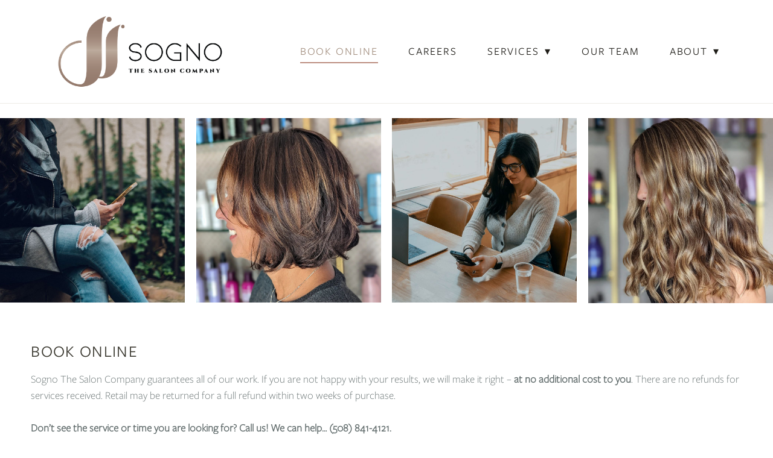

--- FILE ---
content_type: text/html; charset=utf-8
request_url: https://na02.envisiongo.com/a/salonsogno/OnlineBookingFrame.aspx
body_size: 148801
content:


<!DOCTYPE html PUBLIC "-//W3C//DTD XHTML 1.0 Transitional//EN" "http://www.w3.org/TR/xhtml1/DTD/xhtml1-transitional.dtd">

<html xmlns="http://www.w3.org/1999/xhtml">
    <head><title>
	Online Booking
</title>
        

        <script src="https://ajax.googleapis.com/ajax/libs/webfont/1.6.26/webfont.js" type="text/javascript"></script>
        <script type="text/javascript">WebFont.load({ google: { families: ["Lato:100,100italic,300,300italic,400,400italic,700,700italic,900,900italic", "Changa One:400,400italic", "Merriweather:300,300italic,400,400italic,700,700italic,900,900italic", "Montserrat:100,100italic,200,200italic,300,300italic,400,400italic,500,500italic,600,600italic,700,700italic,800,800italic,900,900italic", "Roboto:300,regular,500"] } });</script>

        <link rel="stylesheet" href="../css/style.css?id=1" type="text/css" />

        <style type="text/css">
            html {overflow: auto;}
        </style>

    <meta name="viewport" content="width=device-width" />
      
        <style type="text/css">
                    h1
                    {
                        line-height: 1.2em;
                    }
                    
                    .responsiveCombo
                    {
                        max-width: 470px;
                    }
                    
                    .RadComboBoxDropDown .rcbScroll
                    {
                        overflow-y: auto !important;
                        overflow-x: hidden !important;
                    }
                    
                    /* Small devices (tablets, 768px and up) */
                    @media (max-width: 600px)
                    {
                        div #bookingwizard
                        {
                            display: none;
                        }
                    
                        div #advancedtimebuttons
                        {
                            display: none;
                        }
                    
                        #advancedavailabletimescombo, #advancedcontinuebutton
                        {
                            display: block;
                        }
                    }
                    
                    @media (min-width: 601px)
                    {
                        #advancedavailabletimescombo, #advancedcontinuebutton
                        {
                            display: none;
                        }
                    }
                </style>
        
<link href="/WebResource.axd?d=urCACUaUZeT6oPoIZXShbmJ4LPDg6L0ibB6ahnJyfOfCAppBjQBqiXx9POWCTi3JC7GZjN0neFQ-eT0ATLy6v5cK3n3QSUCMIlzPpjiHuq7ZYswNKCuRWqkVj2PT2IMD0&amp;t=638823892560000000" type="text/css" rel="stylesheet" class="Telerik_stylesheet" /><link href="/WebResource.axd?d=grn4njdz1PFT8FJRl5HMDSr3nY3cuwrMIC7JrNoXN5wcaP3eIbEr6Z3Z9S6VA1emDbXGVjJ0QaHB-gN-BrIUA4KaUERH3fGDuDul8YnCbc4vWt6SiqXs14h4a4q3tXNwsR8PUqC-9kmZjn-nWj-I92OVUOh9k5zuRBCwEvBj5JI1&amp;t=638823892540000000" type="text/css" rel="stylesheet" class="Telerik_stylesheet" /><link href="/WebResource.axd?d=bZQu9IErOfGRZdP9C3BB5ajJ0dXyd3OOxBkODt6eusnOLTYkiIG0UrjrMacznuFrQsjr8ZntCNgNuhbDbWQRS0FiqBvhyAofaYRvvjnk9oEzcB2V1UzbEZ1L9hjNhbmU0&amp;t=638823892560000000" type="text/css" rel="stylesheet" class="Telerik_stylesheet" /><link href="/WebResource.axd?d=T7AvpWwT1i2ytw7manaxqZ1zbdgcT_GnvKYPtNPbNa7IguVkOCUegRCLynrH-MEfHHHaRYly5VvcSscF9qC9fKSuMrgrFaWWkjd6sZEH2PgEmYxLr4XOXZm7cv4DHjJhhByMQOkRcsQdhJZPA1zG2d5s_1jFFUBgmocEDic8Ow81&amp;t=638823892540000000" type="text/css" rel="stylesheet" class="Telerik_stylesheet" /><link href="/WebResource.axd?d=JObenGPrApriO3OrROuzzvW5WpcFc5YAFywXZwwojdF3vOXbFfCxPuiZkj0SfPKyYLVjsvUDYwYPj1r_kLSs--2WuNWOVakKbx_6K-jZ1JB5UxXFz7Krr7Xch4eXkWJ60&amp;t=638823892560000000" type="text/css" rel="stylesheet" class="Telerik_stylesheet" /><link href="/WebResource.axd?d=h2HantT2BKmZ3ic0csWOo1KxhKZZw0a0tgwfp64QkdJMEldm4t91yD6T7r-y6ho17kMNdZJFcVXJPeXJEFWJDO2lpUpT0SQ7862UBXKV1ZLUNvZ9qaIhsfyfuLPsytoAb0w8uuJRW3YXe7GAHjp2pSIvY1JeWml5JhsUleE46Ho1&amp;t=638823892540000000" type="text/css" rel="stylesheet" class="Telerik_stylesheet" /><link href="/WebResource.axd?d=QKX1AO1vX8ebWKfbb4eOTDarNX_XEO3o9rrIZTdjsM2f8GShgCNtUxQ529kPYmyhYPVkNpYMLn0i7ZrgnSi67GM1-ePARHpj7JF2C3W9HBRDZBC0IKbsm90618ITuvsH0&amp;t=638823892560000000" type="text/css" rel="stylesheet" class="Telerik_stylesheet" /><link href="/WebResource.axd?d=CZyj38teAn4i1MlX6JKQUcUe9XIcphxnMxlYrGHs4xSclaGPCI9i7GsQ7F4uOqXp3f4M8vAQ1dmywr-we8Md34AW--fIyf8jO3qtKtxx7O4NbI_vBSmH4sCkcGWKwpkAO1sYE1L4vZRsJpK7xdKJ89zsaK2qPPIAKRXRdH78wPY1&amp;t=638823892540000000" type="text/css" rel="stylesheet" class="Telerik_stylesheet" /></head>
<body style="background-image: none; background: transparent;">
        <form name="aspnetForm" method="post" action="./onlinebookingframe.aspx" id="aspnetForm">
<div>
<input type="hidden" name="ctl00_SM1_TSM" id="ctl00_SM1_TSM" value="" />
<input type="hidden" name="__EVENTTARGET" id="__EVENTTARGET" value="" />
<input type="hidden" name="__EVENTARGUMENT" id="__EVENTARGUMENT" value="" />
<input type="hidden" name="__VIEWSTATE" id="__VIEWSTATE" value="p5Ev9qkqtMserxAFqDZoQRzJhPRfmyHbHwwXzUiYNM3T4SZ62S+MslOAPcq72jhw1xHy/11uGSAuJa++T5IPfc5To/SA5+Ya6k21iqXR7nVeYl5sMZ6d525zbqY4hiJMmFKFd5DtgHWztstgHTW6Lak7GNFARlk0ephWdpIon7CUYLQCkrVJ4gc+qYu+Om9qOQCCnCXMX6pM/0WMhgkgH0KQNavBmadTgh9VucnNx7LtsbhlHgyIb+AxdX1HV2g0oW6iLPVw4vLyAi4e1cdoWT0V8FS8GRJ+lfmDt2dfzb3WtagIXzh1G3lDZgCV5Cb9fiTf4DSlumh04LG2BHEOy/qnzuGw/gB32KZpgKjmttQthinbx6emMPaxLeIZ1biZhv0idJx9nmjJHzeWni8RO262x9fRV4UYNYKRnPQe0MSNtO72vu4eo7EyJ3TWmcs/VqzyHnouRkwgGRaq+reoG3VSa4lbVK4CYG51aC0kHCbUnPmZJUjAh8SeAQPSMuxkvjtqT/2yGGr1JwI0/Vscng9ahEJnanz4IwSs7N84WMN6I5xXk4Q86VRn6NvHdVuiFJO8kYXzdtrE+BBk2Frn8sUZjAc3fe/fi4eTPGhIirMXNCJx5/[base64]//RzKNlN14xCI3tnZFuVxYnr2LLNYxa0vBJB1Qy37XlhmzYUoK7uEjEm92ceU4pNC0B6qAfTT1wen/4LQb6+QnjNLfOu2tT3Clz053cQoH3Skk0Vxnhj5/Z7AfTiyqpZiOYdPD+SddpYH4Cb/BYeRln2H55/IZudyQfLmq0Dib+IX8bOa2zOMFivkYaRiok+SdIyK8EspuZu0gLG+DqlEzV/ak7QQRUJbVkNtbz2Mh9jl8z4iV9shjyzQTZK7g5fCXvQfmB2Z9v9LUhkMhikRedVIgKXg3pI2YEnph7WwQCwhY2xC6M48OMnTeLPGJ1OEYPeD9BsQDD5UxxMvA1f6Y646rztqhimMoLnYq7O1MDXvATtGhjNOei1n60WGgLhu3d9dQr/33xNjGztdTAFfNNe4CEooVOFkWqFkIsw3TrI6iwJEqJIMu+jRz+zN0JZ0OtFL74knjrLB9ExAPHmZA9thxlmfYZCllWqeY1rz7f47zV06BmqiKePX7U6bJjItW/53uz3J+/ewfAwsCTEal64ySZD5w1GtFuYbXs5RX0lFYWZSw1oqrbqmiLgEJPefQBmLRXX/ccni3o51OI/eWJ1GVNjYSA1W+8Xk2zMSFM4tP2BYCcAfocm1aBFaAgvrHVxx2EL4Ud1sm8v6GDscgInaDGaCnkt9v12eybb8SWNx0hm7jYABfqleG0lNIBY8ExM7X+oMhyOeAQxDCbp2e0qmBlxwvIG7wTeqgmhCIRnWs4m4ORe9GxKje58etZ1v26Jtwa7p8Q9r/rESo0TG8Kdu+cDvjOgRBMVrXyG8bjBUIKKo7p+lpeQofEovc7sITpoUW2NEXvL86iPHz1FhRm666RJT2tW+zGsXhrliOC3DE/lhK+idNyYG+K5tcwqvJb0vn5+06V2iBhc8k2EHDAQO8h72PizL/nMa4idHN8Q7/UXoDEyu0t5arMlGCpXeCfzfjUjkQmY9BaHQtXk7/4h4rW3esoKEfFYT9IT6QSFY4n3JUpLGKvzlwmPsxitGY7sy9xMOoVfhneu0kyEc57LwQHlKGU1oFZGzWwGJ83QiktzpGBVqyO4G9Yh8urs/rjTAn2uIKIe56mweC8Fecz+GtzUUKP6A+4hp5rdBZKrYQuCk0SmJFQnI5jcBuc0ZldCG6WR8zxFn7G2PAIxneV3Bcd81AyFtyPLWYn6EZvRUgg8CdF+ncksAkaR9/6Cz0ASrFVe36cV2jLTz7AuyDX3AkxCfUez3Y39EmyO3MIML2e0nQuAX5s9LKv+oBPXBQ3gWdpAmBE6Tqvb0Uwj0afyqa6/5IX/gLgqw3V/iCbUXTtEMOPdGrJltI6u6iJVfrdX4MIUbXosRF3evP0VNmnbc4VtOHlI8m/ldSuZzcLdD3RyXETkVkvE+PjI8X172whPMCERjaFx2vDlBJEu5CpNi+4aR6INtxc9QtGaxyYozHvS6caZXW4XQBBUoB6C9MU0qbQ/2e1zgO24Z+xH9uUCz2g+w8VmOEMXLXGcTlWFiAZ5gI+rvt7/6h+wpi80AgitIg88cAT09HwcGid8wsWFrcM8PLQTmVuHRvjYk4mcLgwgnDaom1Ck0Bn1rFjv4n+yiTac/cCLvce0iZW1lL8Jq/CfO3oFbLT5zkayHbd1PANk9WMAUX1FnVcAvVH9LtXEpHS/L36ZCxmoNoXhH9D3JZl7pRhHWEhouR89AYUyuKBFbUx2CIVkRkWMlIB5VbNe+Ycaridgg5Ks9QPRR3sIy/XIEQGzFhS3haCjkxT5qoRyPggkX43E/NIzloR1qjKOdXWDlnlN3JzoOnjQKOJOKd8NWP+/Hk1xz4BujJES0+VYwcutkzIpoU+wLKKptj+HaG2wsiht+T9sTUM50HrH0eGd9/LcZWKiGNVdApO9UN59/QJ0O92keUdRkXVbcCdwzJ9h+YI+35W1gVCMl+2+lhW/V9s62jZ1vaKZygdAHjNScHyD5fcHbYDHXVCU9TfHxknrFZjQ8MGhdwXCgVMLXXNR6JlhWU4KYrGrE3OBCM9+CPey/1M8C1NZ88QXLxQGXfKg2upUWUTRkCJXf9crgcSDz1IWuvBwVfCEJjQzhrFJyD74OsvTDutcy7Q/IrvbFjyqu19+XHU+3WQJ1uxpdd0/0yfO43idQZ9fh6NT6z/eZ7Eqx4j7E9C5AcWe1z0ikPD8iCQ+eI+eAQmoBXhCruUWqaqvelSg2gfegbPgNW4y3jZj986bLf0z3L5XOgH2w9E7r1dErVj3bdzBu0FqKZIAOTpzkYMsZnr0b5YAd+WxdZHM251X4p1yD4lASYKzNdYC7IEeA55DX6a+L9J3pzQ03uSumqVMeKEw5rRv9ohJP/AA2kuNoFXl5wNt0Qcc82QiKE9L1geWGt8ZPvN3QZdlhp0DtJIfxURdQH88eIXMh1YoGqYReFi3bSc7FYyq9cors5l8yubC4xtyeHOE602HK3WWplRGe/SC4EoXZ/s/AniRYTjPGWHg2bZgJKMJ87GM9kxtjMkbg7AgYrNxXrw9zIOSt61eFOe3jbdmN5wBLSt70PglJTExao3mPe3LBkRX8Cy3h/ZUquAZbM/c9p0sI57MS+Nrqhua/v+BW4MINr7MEWhXSRB1GBFgL72wcABOBrKcCXGN7JzfSaKmGzPXxPqopWDxsjBX3AWt5bxcjTHBoZ6bjTerXaV62ZIxeFwe5/sJAb24XuXiyhXaAtnrMcTXY7MIn+3uASJOZjzJjhgxR1Q313EWfDroPCRYUokkFwdFGrd/+QNoOaM48meowo0KXNgCLmC7+WSoY3HBNyi2ug/hRIGq7rUKNNbmci6h2/++cNW6NgzRibNZF+YuRscWv0InUZxLLxZ35U9uYTRh9fa6aGRML4boPaD1KcbSQs4MA9++96ZI2xpbNdCMvLrckf5rH9JGnauMy2wdHxab5dtCf0EeIYp5qVfqVON6UJz+YZi4ZjIG8Z3cWzl50/cbNkEv6txfNtYZH/SJb+pJ4T+FH5mFxYuysi7G5b225Mb7IbVDBjIXz3BTcZBVpKFJIlGsjp5YwMLyPVCv75OwNN+WeKKA7xu6C0nL8908Ql34LqhJJ7HAMK/TDTtEkUzKLw5wSI5WaORuhtZahQXBv+56UD5y0SklRF0tgOWxyLv29IFkX06ZaUFBMj4M6d1+stfjPJ5TNqirBUc7QIJs17UZz7GKn+FG1Pxj9MSbt3z1ZAyXU5dDIhRyRJqLrAWJqOZNY1BIh7U/L/XV+xifQxibxTsxM3Qu3BthN+QC1D9UWvjmCzC8vUcPy1VAHv6UGm3Q4JAsLlWcTtRv/jV+y4DzQ9IjESx6HquA+iJcZJ8YLY3ECV6x/Ou7IPreHDAFGx2ueoU1mA+qaWjgp+O+pEwXR819LCy5qaOn/8dhgQzRM6IAOX988vN8rJPztBIzsILno4b+hg2YRNm//oWvCyQoLrYqtPZztFjXSd/QjwcC7rARaa/ngY2xHd23iQA04EMC0PIPo0meLm0jgX0u9+U26WEHGCJ0TbGdF3yaXymRxvsrkjlCJSryWFCzjzvdr9L0aPGUQ0bR6kGCZ702kVEc1vowUGwkcRz+u6KyybKz49QAcO5RZmHS8bn6gw7yGky3iPOQvig9iOz5vv3/L0MUfH0yHPBq3xqn3+a31nCnzGCJOr0alsbALg+PmzBJ+93C6bomJC1BEKmASDr8ITd305/2LQRPSPTu4L3jn14hjWNX74QPrG6YS8CDQPhIC/Xel47o+TJ6WXDJxBddqMT2HhKGmEexE9OZ/mqmpkiKJr+y15WixmhSU+gO/kwPJlRansEDGlmCeJQ2AuAvksrVQ4K4SzApl86SdRrL1NMVZqLleZ+bs45/efi7gFbx+sih2DmjELYa4XO+pWUy7Jy1JRdfPe4j+pY4uPt01RnqK0F4+p/Do/DN0uY6xv0Az2Yy0tj1QbpX/9k9uqRzOAtnCiCLNQYxTDd7kLXQPePMNUPqyFCVBFHMWg6bJPbQuJ4OXHfwPhUgEFblRAicpBgztvniQDz3FwInDGBxTw4HqOkNG1ODL6/[base64]/gL8CoD8WU748zQnEKfpxqx1zdDO6RVpR1hb9GRI+tYehOTJIlCMXlFEAghJ6w1E/spvU2gnVjqeIsvBoJyAlNdFf9tEnFRIE2W6K/xOprwMMY1CfirhW72Fic+1REmUeV9cpS8VVmlC3jxBih0WWui1boRDSNSDrocNWEup9e0Dw/8kyswpIKzPvLyPZK487Fy0PjPGnI9Eyj1JIdg1DO6Fd72BpQHZ0DSLs0Axo1vee4Ji9Z61jYPaTf8B2DUFF0v/k/+3soFFn9LAVbL+P/VZ3rQ3HvEHap0T4u3bT8ecgwtqYztZMciodiAmoxUJcBv3rdeRfwEuzwmTcfSj5VGRyIbnjYJdr+wxbKbw93bO9xMp0MzJilJb/eWH+aaAfg50il/brQ2UV6uQfXLCQGtQ/dAwXqcatU7IPt+HIN8oI339jFjZmQjoLQlaqGOSK/b59NohfJ8TOl13qRod0B1KeBvBNuSmbSgXn7/xKlP1PwVpYmvr+l71kjBzglFfAsIgLvQn+GCjtgI4T6neTEq366ds2Wokzk+rcqQESCo75NyS/bM2q/[base64]/OovHHVtB5g88Q/mMiv4r+2CkBH4x+/5oGH66JrpJy5d1bVscyIgX5AwggO3Van/5Z19K1Mh6r7KuUBu5cpooRgac1CNOTN/dhOCQDH4NftgkG6fSRFhctIskJxDMk4QJhdm1i9TfU85be2q5QYk7V5mjiJ2/K17BnMcKOED7Jcwgldc83XYej0aMququQ/Kcq70QkcS8NAivlFZn0CdJMSz8fxqQvTKaCVrbCWsVVtaYW/5roBdVbaTCxUsPtyS2TTDQy4UPf43r/5DYXObCtOxLfMR1X3/rn15rsrNXlhuuv69Yc3WN+Ke/IQRUzqr1V4b1w4ja8P8LEcINJgvkISE5XDod5qfSDtfnbOOrI84mx8PYWnTiMrxcHy4L481aFrDLpEyvVv6s7ZyNkAztHomipxEE4Unr8n+xB8brrb536fQLKCcwb1p3jS4E12NKYGvH2Ran/2h8VQ7Fco9WZelJeaCbHOkr6JfQs1wSSthLHFgPHJYOLbRpJf8WLC0IW0SO0x+JsSOjXO5ZrjFbI4dbSfxoKpuG2eUWLTvLjPCBPKEscb9e8tEDSt941CQ5+sJnM8hyUco8k6EnH/8QqRXwKvrXQQchY/JF+naXpyQmBdGCAR9aHQhEZd754/X+JduFwvzSi9rJYfe/bMBmYOwESKMhaPosTFiofHvfT7jkvi5JRKIZuRJw8iOuXJ57gSLptinhCnmfB2xVbyYOWLeRONB/+otVzUVSbQil9iDzdyLN2mQwRbQdWFOl9f7MseVd83vlUVUymGOhl8lqvOfc34jvKZDoXPFoKiKzLQQezeaCxQKH/Ft4OeEmpe04SFW466DUeB9dJYlhjANNXbPd9lXgz6+JnTMRavQ8d1HBEojSY+1g1ZyEWxQe4M1Y5gQUkwecvZ0UXXxy8AnsSJbQ4qELA/ooF4W+bUuZlJXph5W1omr+FLqGGhl0Z7Lpk7mtCA2USmP9yrgy6xwBYHm27gyWtzFtlYyJ5016U2/ZCVj8P+TSz9ScdM3lfYbycvrPSfvXpSHIPEZ0EmeXZag0fiKYEWucrTXOj7LbEto/cZp/yVMe7jBddepBNxaQxJdvJVF0UtR/[base64]/I99GpnUJnIltbRREaH9WJzSFpO7DaMnup8oNbv83aRzrLs1iqdQIPiSSHKpVCoekQY09gZFBtbgYws1aXw8v3eYcuZX2wHGAqMruBWOxa4iHQgSuOLrDlpYW8i27fBsR94KQSTIXq3c43RCAtHyvAK4ZUVlzUWZCTs5fp+o6RyP1FQEPbGCxugcCvdcz1JwZk/8Takk1qg8/RXBDGuE2flfGrw9kjQgkF+RhAGgEou5yuXZ2IqqagDlrDS+Hg5TXXyH/wtqzGlB6jFzu2/ii9G4BWFWS/bm2wW6Dy99zqhA4wIRcEyl1ipvN+y7ciQvvpS4qiQXfy2vzW3yGVVytJ7/T+MkqHReVWm+3iw3f0Oa3XHuMhq7eEm9cqBh0ityaxhDKpZ1fSG0X6uDSULjudZKCpUVdNnbWTHEvEvwiB5e4bk/TupYWN2TbGqNXHwoxGJE/lFYeAU37p+0qy+F8VSk37hunlcWwmgHlocmcdasG6gnHueyjCxslMOJFaOBIv/dwcK7aemv/znGrx3rooEt7s0nMhQ+aTvfvOT8gQZVU8GFkrypHP3mr6Gd4yk+6XmCg1STdJIX8Fjmenl9DEo8PU3ABmaCE9fFdVMMbyHMTOemfdz6e2p/ibW/vAwGUTWtCTjv7McRuZjjHL1VEteBvKensEVpIo/[base64]/kyprkn+AAgiRcvLnba0oJBg8/bt/TLlBdSifx6RqTAD3ce7/xcWnquFQgtJ8RXhHALu8boB6KIXksPhS+huOkIbTIB6B6xgZYoprn5b6+3VgOc7J5fJYU6xNqVipfhRV47wVn/PRvkCITTiYELlHhpuheW1NCcbJeDYBPwhZU0sepTcCJ3oMYofAPIxBkD7aKyngY9y336sJHJK39L0qrUbXiiU19n7jQfOxoa/UQuQ15+aZgazoTU3U5LZDLXqwnYM41nOslQbn2e/MGHTgZgKzZZcnS2DpT2PAsKQJwh6sVseuU0c5LRiN2GwP9FP0nZcyKc3UTPX0LPSDCvVt6Zrjr7fYHDpkL0E01JPF+hi/UZsH6p2uVYuEEANuYXnW23hrGaKFxkqx9g7ko3rzaiyZx+5LDzrHIzu4q9/j6uG2VHcp95jypG48jpqg0EVydHglT5RqYFoe9fsGCjCfCRadhi1BOIwKBq07oAQhwEk2yW2HyuowcNyQB9wm3Enqfx4VDD1VpgL+mLPMZlxsdiKi1ppW9hx1g4C/KxirYmcy21k4g1egXPkYuRgHo3DW4lbmqPfZEQ109IhG/QmF6+2I7W6tLqsw0Zx6jP7rBjwitvE9PvhZ2CWt6/jXQ36XCo8fqtH88If1/TW4DzmGm9lSCYzvXVLTOqtDdswaiWwE1tKhQctaeLSIue1La59l77ohVAnivVKmCGQYMfn2XXegWy9b+LdPLzMyGqr5P60N8aI4YXvyMDGtUv8C5oGvjYx0i4Qj56FXQvGfKwvHyfueFpm9MiB+hgTlFeMIys/9QSYFepHbWYLM6RICU+d09rg21A6+eIcak5VlLbIBE8Yzxj/99sMc5YFlqO8iNgRsyQx0cunbegCD5huHzzn8h3JKmmmEJ8K0kQKiHIGv1bN2k2boK1LiasbmREJcNTcK5fn3C9YO8h+teNhCMNi25hcBVo8leSAZplBDHeEjwzCIEnTkCszd65Z6j4NclYGwDM0p0pi3Q2EDb8SBA+Cw4iWTdU9wTqovYGB3tMAwG/ZFVL+U0cb3CF77/0bvdNA5HYfyOR4K0d1eAdWWlrEQCkJzwwRRYc2Hw/Mm41mqKDAfsxzamVwKqKb746iOF7LhMu0p8JbzOUTk+Ornk3EhuHZ00/tTZo3tQqZ11ufv/dLpUQ3JjZ/+OCglLfro0Tk1q6HZvzMrR3NxOnfOOa8Z42qteIrNJHdJwKNMpD/TGJ5883rqVBCdJRdPPI0n3oQbTqsWkWV88YJrXMAe+2SL9AbAjI+ZKd0LTqhYNlmwxwKrduEpRPJJ9xi+5gRe7Aj2y2UDoeJPxz0vXMGstXbjmSaTHtEDAFl4Ob5+GO9coZ4JmzUo2qfn/iAHJnoe8tERyT1s1V+QhL0KeEgAR1LQJT+A64VNpu2hwamk6A2svETboxEcT/EO8S8UFXbNkk6Vj3doAuj8JMmQR7ADpqSWuJf5AME6xR2IVll5SRU0Ao/SJuSz+Sa/IfS7FEHrAB4SAex0BZeK+5snCdQqufqJ3O1vwklqGfPVbY2pCTLlg2vCrYGKSUZ4RjGyn2Nn6hoCt6mDeJ+B+cqQK6SfYNOZ1Z/l1dFgqwjo7bhnmNYsCbplGlOBOqH+RtDER1lAzgG+SUWViH+83FpZp9oYxLM9UM80NHhdAae0jopKZCRz7FiOoyykWcAEyi+66gCdxtQxMnVLKXxAOiFiYEChHlCfcfWcxs4t4FShjOORIyhJjKtnH5r3T+7L7yqhD6UadtXSVMiLxTw8W5C5bMiYQH/fnPLRgFicNM0g0WtkglHKtRHYux1Qs3DQfwAave+5W+ZjIR3TiOiTV0rHIKL/xD+XCvBpzSy7CVePmrpHZFzQC4YdxDJJxo37DQeVO2xO7MZPISPDZZ/a6vWv59W8Z+ZMGjuvuDeuZB3nhmqp7rdsu7yGcslw/+vMwFBUj97iMAMoMP2VxwYEuCRQrKtERGf/rioCyLQJt3SkUVcTjtZH6H8FZMsH9s3vDEAuXPdWLMKjI3G4H7S/0FwTcjhAgSZqhxAntIERlO2NiDGmR4LeQ5Rmk02CQ2uD70ee+XBCerRRXc+FVBV/[base64]/ufgRk/lt18qohvgqOO7qeFGnVwApRtsj5KdShrFJiPeOhwjRZrNFDh0b4py0LSeKqMglpGDhjZufQMPytT/9DprxjS2U40Law/uJfdpjAU2btpOw1Jpyh9eqLt1Zc5YmhzZmuEUUhWZdBQETNgNi5LTth+FOL77GJG/LGfTPjBQkqNXvMCNB/8i1JCQpLYccJ/KzHhxNq11wb2T0zKsKs5w/iRv5XOrOuCjrAbmBgaTH+aGqM14t3hdTTO62nThr5qbeK9bH6X/yZaZEKmvcrA0ojgH8MUib7BI+KiYg28YKzWyAN0fo0YjJq4BGWiU9R/oUEYcLK0V0k3yToaFdswqBgrg9NUuHUdV7DsFchcDDEer5qpW63eTWjlZXK8oMJXf9y8lLLqW2zSZKTp/20Cavz7ItBG4VfLRpmcMW22PQULnh7UbIr5g/qsO7qrbWijYDUUWLx8ONsaUn3Jof/nvPXZR0EZuuNdBDh1OyO9WnVysNJsKo00S30itosZjC+szgJCILNGlGAM4gqoGTkrGvfjfzC7ZdpL8eWpGsRsSFHfmxPpD03QVINZfP6ucGx6bV+mpJbjU3Nkk049yqIN0AUTCD1QrVCybLaJYu5Xv0fCDwcgoe7dTeretMhjQbdyxnRV7b3Pd+GLrg55iOkqcoh/eBBbN+6MbX8JUZ7VGVmjF6aLrtQ95OsocfESLuaoC+bEMyiCqdhuBDhEcNAVLzEza06HeWYxuZY/QLhpWgmuH0ZVEJfBpiRa0vpSLAUc+chn0V6/z20h50THGj/qZWwcUIX883rtAwcJqVjtt3A0DJrXzxNZMUj8BnhHgWAuyXLuLIali1ao+kq7jYAUjjDwBLlX5rLbVtVqk0zeQdRE/BmShu4BZTzTyaEot+rGYlRZxmL1CZc6yGPQpcQ4aLHcEuaQ8yGZosT9PphQ+fSP9M3VOrLF7bYO74HoHuE5DXt40zUFedaFHXqd8tPfpiL7hPNpoYvPAFJNX+SkjdBKr0sruEvUo19/WfM1a0vTeNZ4f+6MvUe7+j9SVnk6csdG1MVh2l2I/QOHJAFyh4k3LCsm4hPrRQ2ILP+NwU3zkOYYv9Twj8eInmIEwDGA2fpWFcq/DXuKEX3aFPkYdsPhdK7UpSab+GpG17XGzLP7HY2H+WOgUJLXlmmBuG8hRlvDCFtzeeMSqh5HnWvwa8XYY7ednV6uDw7zeDUCQqEO2tXeLx2K425W4/GFwwQ48QOzssjC3ggXcdaauVvVlKUHuaOwJ2hPAddY/CbFnCHM1oZSCy+/Pd2mSaXVW5aT9mr/mFNo9utuxidwR10hhnUdGsPzZVvKsDbf6PKQMzUaevqgoUoeEHXAHVl6j1R0f5AihWiDv6VjUJsUKNUdlrfjizQNNNl0XoPs2j4REUuIcseT4CvEtChtKpvMxpX6MaSKpVApkqlbffOMXPPGL2RspGiG4hm/O6KVwbglYQXBK4vvAwGphRYEk3aFwbmAqgmfUjh3iZEQx9uBf9WAsyJS8jpZ0h4f+0u7d9dBHBjxobggUiTFDSry7q6x6ZX/pqm2a1y0+uFCxd5Eu2EmHt6ofH7tvvIsS0JIrBWjxWsNBZ59juBcPYT8045eHOn7E/14jnA3nzMtwQcYO+CIj7S8MtVCTeTqmNdg3tO9CRJjTxLha8v5oKfYzPXLmXb5jO6zKOw91uEgo3Bk8saPq0XUfYID/IOE9T5MvCNelkcGQIXX+qiuW/yUbWBJDUNTq5ebCl9k2wasJRIZha7if36FF4Ee/2ycdKX44ofAFgIbFZUhRxuD/xC3Aw22I0JuiOktjDhOeTS9/6XiSeeGHKt2ap3VXIBl7d5gn+wjF7Agwo7Lu2xbUdf7NW5RIhoUow90n/cxQ7fQ4ymMEPrrl5/vV8PTyVsxPC26gmd4ADWD5Tg5tjn1EbG5eaqLqSXBm4xTkgw9mnp3O8Sc2Q0RsVxGDIiJQdO/zdu/l4CrF1mXXLfercBzc6q9on+TvYKL+ll4VqLH+1G28sxisL6i0pTSZhhr/KYOA0/MNgNwd7LB/eGi8iBSjdPMzfCYO6HuaxgW1HE4yhx0tdx4p5tfEyimAmSTEj6tu4zs8/R5qrF/5yngkC34RnAnW5MqectCf+eVQUqJoqndRBnZkphyFauQdxQUQhzsEv5UNhhStQsT81T9T6BZbat5aBF6P+fQ9TXHrFxhz0wRsKUg/2DHFs4FYNNiS7k81gcjLfwt0eR5Z4/[base64]/9dj3Ng8VDLMKV2iB1NzqJSwxF4Sjdd7jCS8J3qBFFaO1dOJf+1Tx3TKWHIeGKto1rw30CFUZ7c/SQpdVDYsn71ZxIjXKBaYrSA8Sdv8pwqPXpd+REnRYtcexPi+f1laSMOf9Ms7KE+lztvJ6dY7lB5rXMNk+HREgU3KG5bZcUgngmDfdgpwwTwg6D/QHPL/aMSw36cK2jotjNjiOPeU2AnNvv0DrUoiyjr6aVZBoDof4kxKNg2/EMsm5V9bekczBA2/7KVZCqoqTMjAYFNu/[base64]/WO7EHp0Sh4pQyR4HwYbs6n9xRL+JQfwygTBEgDsHMfTVSyup+ahCgVLv8v5weJNR9oCpCwyp/Kv15mQrzWphBomx2qldTwsnLxwONlG/[base64]/G0rtj4LLDq0AUHSpdocs17z9jJUM/WO9/49cPKW7ltk7lI1vEvlnvf6V6/LMaWiNDTQiTcsWt7GPjRJQOFIJFsOjCVC6yv1SdGZ4rJvcV2VCkrqgtUi0fmAKMbSUqVkpmlgLWa+g3GSaiXrLG5006+BS5R/3DuZPnwO9Eqv1t39bjZoYmJCF6zl139X8jG4je4OD+Y3gdXTStBpPzCe3vXiCMT6/tZ2Bv+e4d9pKZho+g04EwJiuspWW207+U7DXUesJSO2SV6Hoe1YMueftPszN4Fqr5iA799pXarKu2bRmMMMrGD75pOcXoRkjUcgnqysLP7A+ghizqq6y/CAXZ9+EQQd+yq4U4dbq79u9fYkQwRk3lBPfhSVex1bTIhyx+w1IoaCRHmd5sVEy8XUUt4c1nwYs6AlU1da+yb4MIyaRlDZwYbRJIGMN5wDm3OdOSASi+/O0zsflZ5GZab5T67eLEGSngpr5j7ndaIuKqYu83whZeWPLSCEJ83sQDg4VOJtwgErpJtuLdry3Jv2P1DubsH1uMh7z1OzYZVN6i3CfVcghyFbLkIOZrEtKhDXc9wIjOMCVsnyphrfUayNoXtd75lpHI/[base64]/AmB1fyg1O1y2XP0Qlzek3Qw1eaXv9t6eonYB88svnhK3/xyhdNKsoi65kdGBlz7zy8YXTwFUB5NCHzImq3skJdtlcy/AINwoAgl6Jsv06lbOn6LIP+0sCBYrfae1jMgceiRkh0Xd7wAq7FFqcUNczzbC3cv5vplBkrLLEVzJTiYQFgUtC5hUxN2qOoKe6ekvU0urenvuSflpQtDsbjCMh8G6S0WhrIPqQVbnLELQNiNjhz0Evi2BURQXmC/wAxRPIEGZcIutmhVgkqoqdPS/Toly069f1uOwq/Whr/JhDJkwCdbp/xKk10zFRO/9TLle4V4QqmFharmc93AKlI/3aMudZaHcim/11R0tQUxWVrKBZpgrUbqwmnT2jRpAFRK4W+rs6fGaZgmk7b9I+RGQYNkyehjzvcms/6niJEpPNxR6H+fp9ZedUNLzvOLhOzX8Tp6uY2JJVPEVj7ColKE3vRCSMEjHILRHJIlDKl37q53tKzpX4S1DBZmKH9zZDKajO1/GGdwFX7uRR+kXvuon5YT+xBXIEew2Jj8J2cixspJQgXL289jFglaiJuvrImuCvQ7il5LmaEiGOAP0CoIUD36d+AawrgqWiMCsecFKuOuDyflKKsg3HrHHNr5jOWIwAq4vTmKZPvErTzlFy6WkoWPKCHYnxwVZ6qjks6h7j17b/ITJNNcKZdHbt8UbMsJcGqBBdKaWuj+I3GHwaO9TDqelKCwPp9oNhdGfJBNnBHyyklmFlcOJone3mcTOXSrpv5gh8maXMTctMD2pQwNxbfGOydqmBEMnC/4nYuu/XLFEJQLIQ1YcyNoklkQPSk5fxtiSSXq/wJUcx2/06t2or8DLKS7r4W/NoTnxCRRoNb8v/8P2sROlbXMVpOD4pHfDLmJM/ctIDit1kqlplmMTWKq1gy+WplrLUjVnGk21fTFNRcF0yGClrSQDo58hnwnrp0QFkUqovw0magzlRJAly4rYCDIxPQVHzfPxqbib3/48rpBjfoNL1byQDGkXsZYa9tEJ/HaZvpOaJWYX2HDjSDRj/wIT5D7TYE4q4Ou1L/WntX7rV7/PXjvqKh0KLJ0fbBHENMttjhvL1endy3lsdauYLaWpWHooBQn1XvOL+rpULurieczOZMGOcWs9xQpFIM6pPdtOeRnwU/gMJoAyVAM+jeaF3Fv0D8GRL7QOPB7AcjQ4Y4X4jMwR0YlCp78+gAcxwfRokREn9coJM9zhMF/4Z8rFT52Dc7tONWzZME97y4hnqtJi4BufVv7eP0f7kWswW5FgmlZ2oFQCf6ZFY/ZcDatjoDTCOsDl+HCGUbNlW7trB2NALV8vqCEWpOx2Q1s/EfDLaRFEThQR4HYd7KvKz6CaqghcEEAx/mghBv6O69uzjn0PMKE5rWh16W+Y9vqCPKex85qca8pFFO0GDPtK7PIHQ5lUI4PaQHB6Rwwe06YoC12W3VzpWwNTOaeqkFYP0IJEPT/+gEBc9ay81QxOjR2eId2Ib8e1UIk8Lr4FOgTbAik+REK2Uaz0wc+3BhsKoEmVfGEdwIgG2m4LELyjiI+KVF/UZAsSpzgqStzczIqQ5W+WhYh2BmQMNv/vc2qP48TTHM7bS/m/dc0Ac1C+bZ0lUL9/z9gUwYqgRgTuWTLBucAYzLqsQIPN7819kZR4h8dHaEuwYNc/paI/5aH0WzHrHchkBBx/bS1JSgZqSSdPU2IXVP1XcY2NrC3gozCrb7hPdpNdyPA7oyX4ulmMcM+BgO/uJI/WYCWXVDFwFC7qGOlX+wbZ+b6Kri6ItHuvDI+S64p3wTxyN9kX0VTFzt/XF4XXJnwZ3SbjpXAmok266OByj4t1xjgF0UJtxhHQIA7iXERBqvUwzMZJmc6T1Gdh8AC+JoZeIKTn6DSJ1nRBr6O3nee+ajD2Nuq0aOjiz4vNd4NI/cmIM/Fuebrbtv/85pLuUZb2zZZgNccQZS8rcXxWDihzWfWBJE2jscA18MPC+fCyxVgEL+uZvQJgxSbU7Mh5Mb0MDdbxa1j/jSjn7N6k/Z+Sy/PssKmSj1Xg/LD3peQR0Hl7sTYTBjakuxwnPdL21e0HBsOmFhMMbKOk503EG9kDRtZcXn1iLBEk08Zqn55UG9Qa/ELfO1a8C6bhjjNoZpUI2rVODDApDfPSb+ZS72Oe6fmAB4zHvLqtMAVq/1kUP4sBt0ADHLcQIwnxV/aZesHEMvDBjaz4U/OFPRzm8rwEM1IzKyPaN8I7wP8hwrZV47nw4+UBQxKiPdT8zCmQDD2HO+II5yiKfFCfjyNVtrRCyu9x1eF4ZPjb+qtrTEQMUkivaa5KcvppGSVNMdFQxaMAiMWnLlms2RAoSWJinRTUN1FxjkdqUNReYDpJPrR90b9Ce0/BkTYjLNgOs8/Tk5sNMPNJjXN5z5gWaweqz6VFHOZ+6CECNHVHm+8Z8UYcMVNKpfQs0foUeFgEAP+xfMSxiHRJMrPswcFt9G01B574OcdBy04Z6FEUuLtRPDj7bKSNvhPZGoSF6hVVjsRv3zSqV4pcRenO0faOJN0gw7eb8KUgWkXWRoNvRspqodvVQ33rR58Z/4xgO97CyDtKZ9aN9q/u3fonByLb7hkDswCivIq92rNPu7Du/[base64]/XLhUlFyRBRFtf06pnVfJn1dgd774OpiaiS01AO4+awRhFq+3O2Jf8td53FHq/G6B4EThZlJ80fdji+RM40dOkDXSgf2ow2wJv9127iAEasbLrQJO2zgAHgImu7A9fmI4xwacpHhzBv+v1Ko7lsYeIvozUpHzaKdrONsbiaQF4/wD/2C2BhQYveGBrcXCBrkUdS9tRBYjBb4bsELc8pA50ffhJ/ny/afdw7HnPsDP4mki4IKnouBwCVGDjhfZv7P2zz+KzjZImxIqIkw+L5+NwsguM1Dm/0/uc5mp+ljcjEjTUGai0B/Ywmh8KSflq8374TN/PtZAmkZQJppuySMvr9/B2IJjqiq6YEH0LyUABiSMJEvn0Ddh2YKdNN2pDmKQYD3swqQXHKSyy/aS1xa1365Veqltpy3Cr2kIRi+TrKeZ3yw99cVl8KJsnWS50ZTSmTcWrwv8G7S4Bfz+OgckmBbIlRQXDiZfVAxHru4M8+m4v7P2LT/6ShgBGVnTU74luEOUl0crARX63e0L3SeKAMdSvRSXADM+SNKpJGU1tjjTrZiTWX5z6cl/i6H22CBwGKsW+9kGqH7liAotsvh3x59GiL8U/K8+i6AIT8jgQ4oJmCAAxtpZq3xt5rhVgKlSBTHv/yMQciNbfubG113R1wj3tU2ehe2o0H1cHgy2pUa4l7hns3Gjuq/LVY6PtBodrBm9BNpq+et4RvR4dHd3rEVkwerI2URybO5DZr0+NmxYwXoQX+OFMQi0ITBbiF0pb8DUbZxinkpDNcKTNN7UjTPWwBx8/mDQju/+MDFGd5Rg2U2LVW60fd7qdoPdNUotKM4tm7ZzpNbwRy1LTje8LhcCQ3NGZ54U6tbPcXg0Tm+/JpOf/Ko86UyZ+nhGkvrQQ/o0M9yWF8GqpYgPapeiFxYX/3UAHxQG/XXoA69KlQtC3prvDpoZfj5s5QwII4rEeg/K8MVgogTUzSXYw0583kiiszXEJbiyiAuKsCY/nUft+/Ly9Mb1XP4O5lBhpiIdN8ydjEqyfd4RVVjrT0D80beBMEMjYy3Y+089xnLTPbfipPiQrWgDPX6pwIyK5H5aEKSYleTd8Tsxwqd9n4ikQr4EfYcdierjwfXJZ5nTLchPFBxh4iZB5CHOEvTdWaG/ozEXOlv1UhwxfBOYlfrFh3GawDS4k8eZOgkIXPKgW2dBsBw4GhXo2OGv9XZfMrIPWXwD0mql4uyQ81KUD85ZL2MmSrygaB0NAO1JDdeIM8frZkKSmDW8d/U2og34mi/7nPooTJc59nJ8RWCfzVjLyRQr9C+X029vvxg5HzYSix0Iuo85xTYkLzv7WIYD/nCQkE1oacXtpn1s67pPhfmr8HHLaLTh/+gLteiIe5H9l21tOdAlCfUgZGK+tDHH5E9ojfYTD4c1CE3UtxYyjVk+EqqrDdfSJE4qn5fDk9ukxBpY/cqtFWWkzQmfpoOwBLuFbR2D/T1KzzbvExyrIrOkDb/cgn4hfEJnxIyHfN0oXZRuUaReebLpUFwulG9P25vxwoPQDlK6CBIx/TZMawL+IFf2nkbeVpIuUWyBA3IqVlA1ToofGJAal8K6ikfg86yXpIBmEadTRmPX9SjL51Q8e5kByQWocIK2Rjx5+nKGLf9XOBKsDnBd4zd2czTVnRWJpnLT59lv67/RXAQKuyiVyxh30HbKpaflOFu1nIhCfdZWitupxT+hCzld3erduLH8QcJWfeeao1eLCy59Q9w02MhjP81dYRUeQTjXx3kIGFb+1TA+6+uFNPkczfY4W/TW2jg8rQa0Kb0UZ1TNQEhgXl+GwhM+Ee7uOqgESA7lINFsJX3t5dQWAOuKXGjsMJNllxhj0T3R7CV/zbyiFSvgmyeFgh692fWhYNsKdGctFH9/2jtiXpwhVWhZ/NeZVBsQYJ+9kx3BAHb0TRlT4hRnSf7ItIzosme+MgucEwWUp/0HHG2L+Vwc1SezY+BGSuFZDR2VJ1eqxW8SM96MyJO5oHEpRBo6724KKa+tNj1wV5XOnnoJVFn32ETPh5qYF2MvjplZvRDPMtNae/RZSJtsvQzgIUkcLUG7SdSdGLE/[base64]/cgmfGdTIOgiyrgWw3QE2q+FU9WPtdk9vLIK5mCLurow16x4XFJDeKlQMtodJH9c1p+TnTxEiJyQSRg+Ht1uUt2mwlAvs0LQhQ3kze1AJ7t8ryb5cNCvkrOVwegXKmpRnEBzOWBVaOsTuc3t0JDQobNYGb7m5uxRSC11DCg8J8slBbcPFN8oH4ZXFIOSsEt7M/N+40PtLZzDqAfbECkOt3blaaC4kRRWlFSlrl3845KcjfAvmWZpBLSuL2UE5aQaJqoP81b9jRXBpcrmbU3e/z+k0C4ubwDWKNWpwhKHVcTEVlw2wE9GqQhAi2c7iT5R+nlfQpuRIuLht/TBLO3iTwRviAvf8Uwb4Yahm5zIQ3f+Pwe+OYzCWssHhU6Jt0SSyb3hpdCEsHCfk/a2QLLyetB3a9ReJIkWaAsLzxs9rOZLHb8NGUlp+T8lV3tmxcudZ0ZpguVoWlSUobKoT09gzdPy8HGEygupHhnff6LY7H9U39R9wnB3ermqDoY5hwZDsOYzbhN//SMAp6JhVbjihM2ngGP5n56Fn1wd14roj5EB/Ej80VqVgnnms5s2R+eILjX8Z8md4H23h30aL4NHVxTL28Zt/CDsBlEN+0A7sv/[base64]/0fjlyUB0yljvZuvRD56NEmGpk3Kn2uDdWqqkePHMs0AXjwzfHUR2/ERzBUGDXuVZoU/esJHKaQ345I1OpMCOwHUKd+a/lxybqqBLpr6j0d58j71WjCaDhd0GPyMWSnSQY4yoeh8FTZXZThFwRjj7UbhedTZsQsIqi6a8Xginaq7mbPafIav3Ea2MBAYb+WlteLaqGZLr+kmJ7FEmRcwyDHLLpRs4jvAljPkZpe94E5J2xtm4ebJYu56h/[base64]/ZXoYRG4ifUYv93DkaGEZixkXBhq9Gxz5x4iYpVAvlnAQPe4dJgVbh+arhEqofDMK9ppaLho1gIn0u8v393M8EJSKnjp4C+NkrxTHrbpEyopOuiojYeae/nrkiml/h6/SVzEnREEYjoWNwhja5I1A6oYhHIi7Yx1Cx9Wn7KoExVs99qwowkNMjqnZTEA6NBgqg9mJGCvBmbubDOLkOj5pRGUY3iskugRy3DxxHynC4VZuo3aYWvospndEZM8XGG0p2PA3moiiGsX8yT3yQuiFbRJcMrhhvEeHRL6M3+kXAob1u/estTMdi2d498eelN917aRbhfRiU6ShR5MAofbobW96+tAvfH8K1vGNOAnivuZMZJTb6LF7cedXaWlGmsytsOopXdbw1AIwKV+Glp9qCiw3facPaPV12GxpnNJL/WUB0RqvZz/VYpat/rJMtUF0hyB4L22AF/w913ACBg0bmuhE5uxVG1ZdnqeVpqlERw/KHnqPDfmFAu1GNLcfh5F65APXF6XizMfMGHAqmBU2umbMQCcd3J1ILZ42l/R6kL0F/1nmWXfIu9HPApWCIizqt4XI9SM32MrdvVqJc2ejU3V55+gQ8j71bCVTEaY0ffOVYjBDl3xJzQ+eE6v2XZNxPlNoCRwckUq7JlsFHj1LHKWIvP9QLefAHILY06WaCuCEM8hvFdEa7JsUZ66rLJDstgYpq+oOXqgx4seKdLeLJY6/8j3DtjWWuDp1KjLGO7GCOK0yZN65AhnXD+jPBqDXCx/x4hg91NcVtrqZ9F3UcoDjhJLn4aI1Q+oq3X1VA3c0srNRmPe4afczJ13Ghf+xphNSTtJect96pNBnothlksPKQ/56WcNDeHtrNrMQwdVHlc5FoVFjWV76xyLQpNoj4Bm1/1WqyDGuerml6n1hoUrACJszs4Cj8DQTFdtQWa0ijoXr/TMbJXYaHBFuBpkUXlz96/gXgs1dlonfMNeV0Kkiu4sqTD7Au9idG4m2Q8gX2GR5+Wd0WSTva/0T6gfenLov3C5tE4XTtmWqBhlFp5aNatdzCkX3NR9imr85d5g0O/7VXnyW3dwh58CrcQczRqzlq4o6XwqLsqQJErjrAleyqEmf7JYP+caaH35PZEuJQKPFYWMHXJWNvqf0Sq/IbcXKvZ6cJI4Mb4sk/2Wgs6Wc4hxf23g44Xs1/7l8j6zmD3i/wOVDlWtzMuJUI1hEX6+jypm1EE9B6Bsombo6p+E6T0SSkuIyQiSBSL3w+XaNKv1IN+AgT/39bvZcGljRCcu0ZKUXMlLHiMb+FMzE855zM4YOlP2BHb/qfIU525OFB0pQbR8a191BmSy89YHKeAW6JFdRPh0xmYAAUaooD7uYXIs/AJlGzi+9lUZ9gMmtubQqsKH6Gt18nFmflPw1t577Ez9VslhDvkEfIPpNDMsYG+ijerYn2YM5x3Q6W5QlS4cNP4kh/Z5dZm8e3sKLloO2uMhnXTYh/tZdE1RCbYM8cP/alfxT+GnDCfuPxCQjMW6YSS9ATtGq+CGAwz5cyTDRWDocMkNoZW2GD89US7VPipRTqfFY/DjxZtm3c3glfM+3CfpbPiw/GqDJYNF9Z5htt/mpBwixTJgEt/qHuCQ/[base64]/aGw3Mekpb8z3ZqkNoHUznaBvKh4xebjNIfaawlyobNRMqdoTmHYLb8fKToEWenlCRZE/nbAYSkVSd2pA4vu1BG2ore+GnSF/NmUhOWSgUYPm3sFx/GpPSNBvJXZxuxT/MNK3HMp1+NnV/oSiJMev9KKmrqXCFaatUGaulTmZlaNrpllJ6CJ5E+7TU+IBwNs5WM/vjiHkdKHMAPGb3b9m03TVAf2LhgK0bqt+Cn1G8JhNrntFu0FVq4pQqZz6Xve7sgXyJAZQbToxwk5Kl1RtdRFUqd57TIf0NHYQX1/7oRarHdlcJ15n2B+nwBh0xKUvbg0K3NsqM6gshXs7CSHrvq1ZF50zAyOBrdNgaa/6X9elILIAQIsvZ8B1Fte7CILZVIEEwcf4iCO79ej+UoFmtcdsNdd3KIokZ8dZctSJ0IEE5gEB141+NbzE29sTvl+E/xQGfVWg+j+NRgBSHKQAzk9tqgMBuOAMT7AOIaJh19QvIWp+5Ud8UkC8MnxF+reShwOPiXS2ZzPnyoFYBngGiUhcNV0bodtuecFEQjr/8ULZrY+istVMUwZ7UqNcjlwCaYgaWPTli7twg8D2TSC8TUNtO1Qi5EctgGzAhBZ0edlTfXQNAFcFL/gl0ue6DWy1A+5d6gfbNCQWZqet8aNRGLPrJd+z5JwR6WVreLb2oTq4suBCxekLX6NSZ6bS7Rg1CH8fF2XfPtXZtAwqcswAuDAwWa0dGE9obAangEGcQVkiXOQaeZb8xZ7McMgyzx8WzvAeA3HtTsX7ujnVXfv1J5sTs2Uplxu3ACbgUsF//i7kSe0qs/Ih8i503b+K0MEp9SZQIMHa+nRkLo4S34X3wMYWzumzSS6MRf/A6JGbQS5s3pbmw5Az+BDg6D/uMX7siwXm7PCNgwGJSsMfV4V78r+ua3lFs4pVYNOKrp8KWZHiZo/zoJuSM8ITwUb4vgzWxhbYS9wg8aHgzIlRrhooTSQX72uDTvx46vVw6nh2DjB96H5Md44baBLcMCRTcyrYZH4NpXbazBTdWtW7D4k/e5uK5PzSkja6sUwThnlz2qXjMT183r+WGha8qdJpKZUxF8rqCqnaPMvk4SRVzk53NVIFSFrcP491t5RUfa5WvG/CamNzQihd08FwRCB+P7LtCgKiWAT40+hM+fGlQLz32fisc6aUPmmSudTDucvbvu42G3SK1pnSOHbAvgRQOBTpEa1kdmoZBETw5hHrjcIA5pQ2l8145OBZsf49tDDjmfQ3EkBdj/RiuSUwjBY1TxpWvgydq8r8NSoJYfWPaOg9nxsg2YVzOANTbgrrDVPiklBhLuEfJoAvhKSwyU3YrK/[base64]/Q1R/QAbcVJCZWFf1ghB0e9TS6jvXGJc9LPiyKH/6yBYwx2olEYUYhxARmoNX3VoB+MLiB+lCI+G5ug+p85lkgcEehDVRVObsMvUXfBt2/63eYvT8tLYIPMLKc25zGbWmarKALtg5y+arRb5kgAUfc/JqkDJDWXaAW7I/Wtro85Q4JNWw6nuF2WGJqBhdFRKzkE/7iDSmzWkb+DLdhLMSRbipjA+S3zdcmXvzSsRo3LFKhTUbJjwyYvKhYEWgHWDB46NNm6K+6ybkDJgIV/yoD7HLTFRgju5UOrbmFn8aNiwIfgHsMCOlJk2Kw4DEJm6waAMjN0O/Aj40p/vWUWBtHea0rSTMUnCvkjG0BfNGPb7rT049N0hdIp8LG0iAvT2X4uL5qgGpa2k+6DHvkjsRf1iez0JswIKlgAg/VCPtbqdB9C95vdW1HlhRssE9y9BtlGuHbvYafiVJrU9BrrAu/uBQ2DaZ4UQUk60J78SvdKcuH4OMSnUhjJKRAyivPpG9oOumnjqboMhOC/iKyv+tSh+Tnx4I2QU0MsV7NP5Weic80doLttLFlxj21fEm8/KOeTd2q4Fy3rm/c5+z8UHA8lWt504U97n7Wu4olcw75O2IOr6i0MiurVHt63I24670Q/uYJVanwdGzdzmQguH1BwRZ2U2WmERBMmsrahw+9VEU7GN+FyhSK7thCffMEX9Zyd05rOQUWI+MzUsNBcilAusFo/AlrFXl2GCl8b+E0QM+MoC1FS0hbLCnymfGXgVe9SgJ9/n8vNvUvgx0fsXQD6sqTFVC2iErq+yGapCne1pCwXIb117I8YTbqh3ILoviMMTt5AL/mmq104v6/EHMwO8H6kCFmzTD0Bf80cs/jNHXq2qRM9pMCQeNU7/R2htUbO7DNkyfNYwPW5Y/yYJfBlqwVnxcQ/khC5FjZRXVgQrOiyMggQSUjU2MZwEDT3OplBi6dmJCYRYpXtryQJp/BWzlcQvzSrF8Z7h+Fy9w8aajVw9qBmOWgEwtVjIs36Akj+nFs/AhCbQYaYGVBnNlVU9EDYPCDSOL36XAbMCW/noMQXXaFlCuxlfvzkIM84sncJFok6GSe/OqX6XAhVe9T/mlpC6HaVm2SXILJ/UAi9DdyOlLvB8KVTalQlC+rk3X9y0iJ4NJUQC1+fn37OGQPDID6JciqzJHr/W8+pUIV/chls04GKx9/Oo0DKO+sQJcqCSKju5spkC4a2sdeWBMtGhbdZMSh/XSPbblG7V5Bw/A6d/TczZjOLqmU4HKqNHj5AEHkXmbV/pL8tlmeITkb6EWMDNFcZ+roLaPkqBaT3KTMjT7QyOQPOrhOlLuHbhDB2pJnLWXIbNuqx8fmxXyBUvsl/Tmmsu2iP70JeSjBh1Ww1jdfd7F0hW13/+ts/NZHJuiFlkSIej8+RWx+e64/ip3GChs6J850LuChJ5ScpCiEprnSc6k3vFEg/sxTjapuCmcC0SyFuVpMrJwG23rWIOfx1iFJ/WIsblkLd88ZiHcnP/Dt39ncKRQnp6aI4FLEgWEMIpAh3oKuO+TFOTni+KxYerK/f11u8ByZ1ii/Ely48RXWjLdHVfyyVNTY/QTusVXp6teXMZtRpLWFs1W99r66O23NPvZ93rh3RKXbafPRCutELTpegBISvOA+mZAq3+Cx4BWYHNPc268ZLM7s9aSpjKJqDN9W5/QGGUeEFVexJjLwbs6YifTaHG2pgcHzXQ9Y1In+uWJQH0kLPYp63MargHgr//c621DKp5MPmwWS3ZIXY1nwQ9M05YLVODPVemhRCZMp7sGWkXDMInk79IgyGVxZitbg4KSA5+u6ykj4R8D/O6JvJRXhPAbTLG0oehdIaiRUZwOYdsUnhmyxKxjMzHyE0oGNeWkmT6VZzGmgwHfJ+6mtzm1IW9LcIaXku5WcYp37CO+xMEkb4r5IOraEJtOu6Si4kE00HzJkZ06412d196RsxtaOrPsSK9FcLaya7uRc/MWaiMxQTze0OFrDKcqWZOosRdOFcBDzvWIjNUXCgORhoTRH9hlnvRrXvxwqVmfsaaZfLItI7ZxspPV4/Roj2wxmxn7akYU/k2//VfDitwcJeG7afnrrMXB8CA/lCpLrOkilL6wFBI4rg8LZJrij0nbLzjLsaCFdlqGnt7/GtjJgKm8RGHF5tjBF1GtJMl0KEG3+ZnMcjBpD8wHJDqyLck9Ncd74M6vz1ChNLZA584G0SAoIyhlHyYUOitPHycXactVhi2FkjFOUaHEfZmHmsTqiNo+jKYKJqOgYe9h1u+1ClUlkUUZZ749G2qQv6wJiaBLYMg76K9cc+LkXFO6T/fiOyw7TIR28m7qA9wihKayuuw77zhdU9MSq/1A3j22FtX4CS7sdf9efPqHLoBwA5ABPKrdHpRO1UWiAd7RhrTIqNzyq441wNqfTNW1jVSDSeHL/0Fe7IcMhv6il7Uw3L8jAL4PLeEWm0Fcq9HVVFCV1VkrZLcuUBkFYHUVAs4/TBkW9qvXBQqk01MG4sb6sJTXi6H37D7JZCGjigzuCy7UOLMil9Cc1d7GUdsqy2T+d7qNEp9/h9clQNOGVI6mSmRLwfalIDYhCJpmxW96wjquUnfbTyB40f/GAlzYMvgWjBoCVR6S+YWYkvOGVv2K7f6Kev2TI7OvROtGeKLwLgZh0bSz/+XwswC0+le0hXn7UuyJfRJTx6IMP5Q35Aarw8NfbMJqQoHuPo6134D895QWW5jRHPzPtNWtqZSeU1cWn6do22KhjkxzX/5gkzgPDbk0qlg3z8x05p6EGtKgmClJTNgQlwkOa3NPI+UkKr//15UcVD2S3lpKltk4396weP7D7UwnQgCfBaC9KODJl7YzgPhPtPyYJzNytu5ak/FgcSGrwl9eUZDtYiW4xS1b3EMBAtgkC2nV4nrS0oMZYlZUxTq+pXDjFXfKKrp8LV/EFqQUtJHYVpttpbzQqx0iKu2SIHRipvVQC8xmFT4NsYzqcqLqH0RNYEWyovRS59fvfy+28khVKlYozlNnJnTS6ITD/[base64]/loUq28FjOOYw2x8fbuv+Y9iGVcJ8y1T35ffxckZkzrPZjlyxf9cbZ6JKH7fWP49ysDBXXA/8/[base64]/sThZiKfZUt5tNg0B+lVD9oZuc93a8O00L8aF0bGtXhknTxxLSxtl9alT1m/OriTBGXshuvxqzOwsPdYBFzuxWmIKu/7kCTmt4CPYLb/9ATwLhyJrFdlibOFTHRB1Ybot+qc6Acwj5vgZaM0Yl6CnDdRg7V20LxfCkpz9ObnGFwmFipLiBgo5w87Y0VKl4FA+yKZL1R98tlbgce6vg6/64ED0L/FbBqoCYvPIa5jgF54sI61ZFljz9NKAMg4HxBO4Q/oebewoIPm9Ki46lbDGhHYYhaYWelV6v/BKFqr8M7Qu4c5Smvyl7oGiqYcSUOfl2Ra4je8U9FGjKUjnwS//B6bfmJLsCn7jRTBvtHw5q1EsZbsXhe2tHexbSR0V/9LmbvtbO6e8BSzOK2Tju17fEMuy5/oxxI3zna4JbvgXI8ze/vHqq/11offeENhdgHWRkMvMFsNsxsjiPA/dksizd1W4MCSAFykK/Ls08KaSZfXOf/p6G+/JxBZaLJQYpJPo9lnol3TrrChaSoD6p8cOzY3/mNcXSOZ/Fjam125B02PxqXtBQhFrNWGeayWuudyHX80AOH1UO1z6OiyZ1iTg/qJviCKrzOEpW0V4ieAU6v8cqwdy2qtbz+jTPAqXLsjsFoLB05gVAnrarD5/mmilmW+5E14XUHHyi43U4o/9fHemtdE6/Pnuu5REVWBZ2AgKum+2GjA0Olzkc+xTk2tySAJcvUwEBie9cgK6ymEN/Wc2GMf6hBYDt9pCMI63v9qaM1maG+WDFPBWEeDayKhOl5HEuKqAFiOfKOYbw52hlNYCwh7/FsE7g5TPI27S/gRTS94t5hjc4FWs6gHWDRKknayYaXa3KFIuD0nDf5SzocbS1LD4K9L5FcR09yjtZqE5nlpcMRAVNb7ZeJdwucsjAWYC7r5vMpZIPYd4LbZjuPIfwVPlqjLQVXs/Wd1a9r5hHEbJC35L4dC6TVV92Ygl1/DSYHDD+bFDQyhDdrJImVmN4XPKkOr6W+BJhmU3WhSRoSR/xfrtVrJz5RH9eusbcW+5uI1edj1P2sxD2NlbZc8y6vansA0QbBDTowlCA6SdpE/kMcpZdNb+mWXU2yR+rY66p3WD59kU7OVN1MI8tXxAtUuj6ccwzDQlM4LFid87UiIL44vu56xJUtOTEKWP/OEzjNoarI1dN1PkbsZH0mqdoAJcDvjVMbUaRGhaDK5WVn9Dx52j+rBYmgPlYOxQ3ze3THUSS6QQbWF2H7BNFPU6L/mH8w5OWjKCYY053FOjxOuhEa9nr/roBPerdHGaKvI8iurVBVjtDbsBRnHjNABMA06EgWvGUGBUf1ov+0O0coF0BF0MCgv6eto7LaCVozYjHC5tBTUIbIVbt7RB7DuWn0taur9/JXlB9SsB5py6Si6OSNrq2VecDT93XGKFcZZIrtC4osb+qZ78Sh8aLY2fA/[base64]/+rw41HUrSMDu617FGYZAthTfIYTMbnQsp3s0lcrEFfuwhplPihjZ8dAO1v1nsa2N933qKr4eFkTj2VlQi5lvwsk2wYDS/bEhYMuc+eVSk3z7raou+/Ot0v9IUiJmWcsSW+Jt8N7KoxTRUY92tX1/siUBv9ILwRIVPtssgR7b+AEYwkA5cXs0COslIcRWEJfJtHw+RU4oc7WBNXpAQk7fNqC0GYS8bXJzuiV5VIygatElv3Os7KcTDxW00wyih+v/XXQeYHk0ne2xAuX/XsltA5ySD5xnRHQHyQgJyMaF7KmW7bPUyL9G35B5HVMAVnu+k+DwsNUMZoUCewe4v7S+pv2U/nnA5bvKhFghqdtwzNxdMJTZcWyxPMCU6q/iRAhSORegPRiVgo0l8sE4zCCs2CIW/M4FHeQPDsOvC3K4r3jhxBzPqd49uuBBIsR6p117MCMfBldDULYXrMSX/2v7TF6ea+4MvaTuhhcdRcpLbdS/kJ3aYRBtC9qGWGCRmhoDZFWcVyW5FXXWwzY/+YQNzPfXwWK1kDC/qEgG9JKod5hM93XC5kNvi+TBFMkR5W1H7yftVSsFtdBEViVN+ZFE/fH4C7h45sqex+WmjCJNxZw2DsxzDTS9REZ7QCnG6kC/YsvFPxVu4Uj7m/RcWGLRLlm1DouGFor6m6eIclG3YFqzWjgW+1DjLZQfhnSjvekmpCIX5hsaAHK7VoF7wK/[base64]/D0qh6xw/e2LIGJcAoFDSJA76GJbIDb+2O6kM0dEb4yJk2fD9p10lgSMcnFSiOMB4l4gAczhLfUDJPX6Z4UQdnH8Dy2fYeHv422eRXa2UOCKnMOdgRstGz/V5vzRW8StAT66Bx7Fno+UJdeaOBnRlR8UC8K5It0lI8375+c7uSaEMREghMUmkJ3JvHeUCEk6b2USiVra7hBnGiTSgNUQRoTRYWMHIq0BYcWc9Ukw1MKLpbtu7xSVdp0lZdhmGzFrqfCvIRkolXWqwL/FqTQp+MaLGZm94otebHAYhigBljXuEOOdIv/jGxFxwD7u2zf0ZASIE5ep8tiiGbw2Zft51SxPzeIPaJjKnPTOqmX+07BaeXbfRD4/lieFiCwJG1FgEGM80cAfPQCarrFKain6dqguLVin103YM3I080gDZR0zPa5+uN4dUYAL6/rGNEuvduObA9NcYHQhgJzWH7QCaOUK9uBPwu0XjHibA2g9gBhvk/URTcJsZdhK4XToWhm0tkYT26OcrmRxGmlFFpmNMYtebBSo06VfiSKu3AngqOdRd7GclyC8Q3ldHvXYcgmbISYr0wXCeYgjVE/9+ZY3EzCUgGqxTAf6wbb6M2edIj5slZVh5DHPSPt9NvAJcsPmpDHNuH1vufD/blSZ2HCaaOQOk8Vh4SFKCqmyp8ZVSxVxfAIiDBzD7Ye4MhExtkcL17pot1xN/T9FEUVX8dGPKsZdIN4hXCL4cQdl3jbicn/MnC82NAVmrQDAI5nhzSEE5ljQZp7sZIW+TifgCfTSPY6wgyNwEr+aO7+W3nF30s8GR7IhsZ83MiUp1fuxu+xJ/uSsIysptqQv5PtJLQku22slurwHu9qchP2aACqgCyF0dJzvdDn2Lh7Daz/YrSrG52mh+t0zDxYm3GElZnFU+mZXVqEDhGjRJVwHy2Ci11e5jqPzSSM/L6zhlO9zFWiEYMOdiCRo6Br60ku4Hd8VrJXWM9j4W/[base64]/SG7hAm58+A676geRquaKPuT/Uoyf1CV93sJa9NWW4pBfxNiOTtfmCXMDWM4DY0EQR3OofmH/kLbrEyOJshD2Mbv+5SSH7rnF+UirQjzbHzws1N41U/4AAjlUXbmn3/OBbOyQ9d1DN0v1jiDpRni8BP9iYDrB78x4Cffdc3VNn8tDbMWX+diX2p9Fvd/fk4/UMmZrRpouwi0uuOeIJyBZRq5wshGqM+VeQfxHoaPKKIt+A6G+PuCzjWqViCjDKVphir0TSh7RKNckBQ0IWdq6FITR3llCrOJnBCSSTyM7baXElUw/ECHpkeAWxy79Xc2KBJD98EanhSyZEY2+437KW6TPogABZ1Phz0q2lh+1aNj4HOAcg9BXK05FaFJWva5fbnBcHdmQAmZEwsc9yNFtXftE68LErbuRuIGekZPM+9zWQMPMWl16x+MaGHxzQo9gJkJyMpA/[base64]/Nkh7fQ2+z5jk96aHsxUZoNjuezCOOSfXvOBG7VCb1ytft0EK2yOQ6SGywrYgB/[base64]/B55/+ehHMp0XzQvbd3xBVuud2PaZPdzPcAfgSCAj2IvBBT2xx8SOp82gRYTqHBS9TeXuK/[base64]/EvtUNuyUs2c9vw9S9dUAQmKiHJuJvLYOLB+DerdTQmmVyRRdsEHgTFS34QkSxRV9gYKuFY0N9QHL6OoNKr91p8kd8jQkOKQk3FSkonyiKioe/g7bgGLgRSmrmrPefLN5pnLmjtsA7E62XYuiKOhWseM/4rPbFUGk/RkpKZSh21ZRdS8wlEOrop10VxTS0Kf1aut/jSUxnKB6EE7aQyvhb04iXHSgFJeXybedppki+r/uZNgMkWIh0vzlRKzeVZ4kWpMRgaA02KgyUrm0k+7x/vR1rr5qelRVsk7EK0ouFijmKZGq+a0sDHFbwn+LLqYYa2FsZBs8Spjqkx/LPeUlb+gB9uonGWHC2Xeg+n+OLANO3lnq3kmLQPSNfwVPpRJhUVfaFo0ouHDE1v1k/Oh2nonbubkDyVsGQY1d9GopeDGhG9MasnAqM2NwOSSe5jQAq+16nDYaPlJbqLj9PrnaeEgzPNC7DypluiXKOii3lNlT3JwevWf9ebO1iKGkwt6AKZkiCaisNiSbYF7eXrf1/cg3kgTL73uLT+0GBor7bX5a+2klH7U4VCWMumGRzBPt4y9arJMc6K3vNx7KvRqgfHaf1GFMjVzrmfSNhNCqXaMmI4NO6T+WnywUnCzPFNs9R16NOgE6M19j6h0dROpyPKUpa3foPDl2kF5V/Sgk/BhvqsJc/avLTtB6/PIIg1kDaPhNXv1SDves+KZAkueK7k9dT9dblaatcl3Q6A/GPcPZzgZlYx5OFk2Nj7oI0uvY1RZvCBNhWcoR5rNLcrXk0ilvBTvz3/fKB8Qb3UYvFbpK7t5I0vgBRJYWePSzd55v6efdBwEcBtd6voyPnAoZajuKaugXFC7L9xJoXDG/3BM4LjVT0IQXHfIonRvUGXXIAE7/nDn6wqHvPTiGT5kCPoPApWVf/qR2JHIKlszzyhFZtB2SwU0+ZKOgGKsevUr7TWCT32ucv8hlrcMDID2Oht8zR2q+exMBQa1tfKV57JD2b9c7BWP9YrZNajpaJEVTDLw/KLN3pP5J0aMq4i3GZQ84AoWic/ZfEYSrfghc4FBJhIgjH3ptyGdBvcVqGj4MsAMKB43t0vNG8RcKwVgAqw+ghwX6+gonb9d/xQ3O9IyKzCdjD1zVqqaFUFoRbsnBjk6UOaVP9U26E/Ew0xSdY9gr7ipJPWUdoGWryrzaB3lRN1DDi6bmZw3S5hweCoq/CGM7+qnPYPvSbBeNNQ4AVWKAvKg92TzOQm0EeQS9rOlkHVAqCznSxP6VNNZnO9UHYQ+R34NtzH/ymOnF/4W8yRz4dCQfZYQ9PVjbc8ORABQzbmOBWJsK+iS6L3BVe813ul/j129YnIMFTQEwui5HMyWIbYNkQBjt4zmnJAo/zpQVM3fWGaKt9MG6xzcmgyYlN5zYx+pRPrRJnDE66tctGb6GAx3OdjV9nQ/TTerl9+Ysarr+J63AVNkDIHlTtu+N/ZXwF8ossVVU2XRldy37et2XJF2R7f6zGJ+Xgn8wBzTpVu2ZtAL7ytN5fsdc3Eoqy7WPK6+rVjDRzyBlMG2Z2sADIyKls3wc3EbDexeDnHgZBEFcFL6tFzT4ye9lcSEmp+B5ctiUObPZrOj5GB/+8Rth3xlKBlWZD/oPuT/RgIckygsZWV29rWljmNSgQKeGjEwIlylyFe7l8vxqqG75yehEr2eEWthqQXgRz6CkdtWzrzrnWkeNVyTioMWtxmZ3QgL14lM3GBfbeDJPdu0i7A9yE303itxYQMoaIb+QvcmUwXvSq9AZBChguskcB6XWk9Jo9gsCow5fC+Ta9TmolPvso1NMY0BOJLbuGM/cTgX4ruZTN4JeQG4ZUo6VMRcwrJqRvv2NDZCFtYahEHW81vskJZdqpzRBisFIngkZpcnMjjoPxFovn+n9UT/VbGEGoWZw/I+u8Oj2ZSdfJFG11QpjiRCHTpZSxelV15QtLh55k0L8bz2tdtMXTf30UvT3g+XHkWzvP5OaVtsOhOjQKsirSsKklE2IYHJXIKlbJ4MeyTqToTzJ/jQ10u47Z3vg3NHgBRxoWJF/[base64]/NWTgPmZJv1aCd/[base64]/ljlBvgzNa4jx1J99AtHCLFStKHUD4c6QEiJmWIIKJtA7YT2LP5aL7aQ56XjOhuwqTpNgxLP7PZuEeL1O6mqoMF/zFuXNgjW3UQ7ylEbHst8HYvKfKbSmRFXc6C8kcKz4tfQWlzzpsJARTc26Glxrkp9L1pjq9sEa+yu2JuBUbJJxL1t9FIDlnji0dgBwJjB7fqAgiQKeZ2jFisc+Iw3O5kLnpJBCwnBZ1Xte43hiRIK6G+5HP5OAYcnieiaPAWcexlJ2KLNyDNQlFxL04BY7oxC77UJ/NQAO9Vj91h5B192cW5RcWlmmzEonvRltAzU0V9gp9PVm503ydZtB+vT9JOKbpTYdaMwo4hGvAY/2I3//NdjHRW5zuyc7m2oZC1aA/qtJdv/2hOuuC3eWTXQt1tfzVirVurLQzGvw85RQTUCf75Xj7k1NDWZUhWW8N61OMr13n1936slG4lmtUJdQPiEYFoQNsRnLuAQzlE1/ERUA+a4nT/hPydhi5CzL682Pfu8ZEo8XabS6+d//K7sZ9xGu/oxx81QGKl942Zx76GKXYlMQhFgQlzm8xdoc9DQqKDDt2T49nj2WJMw0NUSaUWeqSw4AaPfhNsP4/FcwZgQyumplKKppFDSIxh8UvHCxy/3zzbJ96CKpi/KVY80IRqq5PuH8uq1QL2xPNuNfXJs1GMnTajOWEu296eHKXaQWm6/1PhsKivEXOTrVUTcfLO2CKsd0yTekki+j0J4+4Ullr0AzvyqeKxHwoxLq1NbRPpKFF8P4g1huZHIsrJQMSXTPj4SzG2A+GBie50UI14fftlO5fhiOfAgkFInTDJHiTNsCTzAOEOTJwxjbUl8huAx3oDbec6nNG2frA9/[base64]/LBb+oYsYQLCVtqQ6CqXHhp429jVoq/rYT3TXB9jKSVtI29lX4pAuNg/dkxwmT88GjFb57hbglb5or0GJ23jipSe8QXg30DYXh1IH6sx+WcwToI6BU/ckdTplbDU9TZRDi7Kmz4oc8NWWHzo3jFshisQGq6uQawDA2elUodWlnhpJe/V+RJ4CWOH/FJHR5afrR/ut4xhm00kYY4rtrHIpz5HOD4UmlLh6E/xEn7lUjQFDtPOUOASkBGnXd34ng5ZR69zm4MLZT/5yKdMGODKPIIBeI6xRwxVRKko9MnW0b4NnZU/S5GyScYB8hk1uyaO2MVwBMMDZzvnvPSvqYPV0+ZBVCipRLLNwrLLybDdjRE0/CHw/yLGkSrQxYAKotNqn8Kfv0rn+emQoDyRF5rWaz114rgXMMYOxTCBXlnv+Lj5BqUS5p4JYu+IjaVYTYPJJ0v7qo9snrypu1FhojJ6xSv/[base64]/BFcYaOjA3zSd+kRXB7xOwbvzzj9FP36mRT1pa+bkm9dyNOX0Qc/+Oi6/YCHNghxFufMLl8b5O4YkCXOpNDKt5XL2XLvrtfGZFma7CSr+x3o1iKV/J7lWTPCvMgEBc2JOynQsNNCR8UHWGdyB5OOloFXxE+eNKYaWO7DMpriSWQLkejMpTKkzkAVuMEVKnqfm1c0ZXG/9bH5MSBHVFR2A5TynVC9yPeHr7bqQDRD5/ypR8MOIWw44H2QB6Q1Gf0aNnA33rsxCHiU8KZUKLuqSD2T4C67ygMMcImdCyEIFgOFOZUBoa1EOjsCODJj9erfSAh8sy8rnmpit3XUcb6ePHWed82L84O5/cQduWkp8JRYZS9EFwIw0tCVwz3owU6nVS3E6vuv8KsLBEQ9J/knZkqSpQ3JYC5X99gb9brNvy1nlyuY639mWajMQlFTvJgWhT4wsgJJSJWvyyrdROI0boKQoKYLJAncfw7TCYZJGT5LzE7MBBSX+P9iY3nnjMRwToZA0flnY7MUdDhIIdT8/6Ici7yI8pMzBuga0dcU0HUX1rEeFXZgpM0nHQOxerjRZe6mPSrUJ0vG70AeUx2jxW1pj5H7Oh54EriysR/UrRoPmHUuddvn3uHLH6VQHv+HvybtVGT84FkM5VHNniIWNC7eHTVFeqirmWzDq1yIujyti9emdeAk5bruXLjpYf0VRfrDUo5yc7YpYpi2/5EZoKI+GkRZVPbpBj7jsQ2Sql8HxDyzDN0XAXlEa62iXcfN7gXhnkgqZPkm7Xx58PCNSpC3Vs0woCGaXxnMgmzFKjhWQfTkAeTNEO79Td97f8/WvvSfZ9vIBA37sxNFov61u4PctlXbd6Lm9S5Eim+YGtXpR+0nXrndYWAmylqtDAclg758Wb3BmdFY4Q54mfI8HFFImCiqjd1gFkwkHFL3zga1Fkph/FIPra516dSp7CvLrGgKzJy+p8ZA84GdjoZpndInsz5h8baDJmgOpJkBWByQ0sdzoMyA8Cqg/9fXfzBVMKieZ9iQazchGJRDD7w4BSvq1V129sYRoN0+4GERrlluEKuEg12iZtZkMv9XyyGqvzwXP2cx+jhcAhoF0M8tcaCSQGpkgsFbBScKwKKDkQ4iCFAxPkxydFJh29rGw5dOFSSGQoaes3xq4LD1/A3A6EwcRTNoByfXbivCmJAi7BCqFdp8wQHjSAeWkCXG9Gpct9YNSijbC+eNGpgsf454WbRrjuR91yR0szcyVx1Ipm0LDK1LCNGKrFU8TxXL5LJDcKL45jttzexqyvet4/VvuO2gJKpX+TC4XB7kTt/+dm74JG/Kn5+pZ3NwtfKg9dh4nqELk3b3olHPPLnknTY1E7JMl1/[base64]/[base64]/B45N7V6SjgK1UDjPZOGaL2+BhlywxhDhu401kSF/tgOONYObwZiswHELj2wXGVXdvpxF/tE7bFkXxhImPHIZG9UO4XOClpwyu5sHLPaBynesVb+4ocfiYXsu6JYah4dC3d8tjJVk+gAkjkEL86PYvzCxivbLBHkTfEC7eQ9Fv3uNs5D+M6yifbFLAoRMGMGAsb9FRaH9s5sUo4VBXS0EgymhKvecq1fgFAppWDwdVUyUt6P/5DGiWFW1Ajl+9nOqz8fFOmk0G3cPtVxMfvE0XtY04AdSY/l3btFkZ1dwu2hhBp8a0msf/J8zFclxUsgq0Kad7EX1dBW1wXbKCyuGjhk/THl8/[base64]/+aTBV/1Xw5XPu0HZLb2n0umQuz2SWBPgp+ckntIwgZGkg9sK6P3rlA25IJJfZNbtcJ3S2VBrJs6Jo1YeUKNl7f2Ya11PMciwLGHnGD76HBpBdnYMWEZO8J6pIaBrK9W+GnhlRymgBwinr+k7yRkaL/nkB4fPBnWC8ptheT60o4T1PPKGXIkuHwAve8NpwxGny7mzxKdSaOUuiaKm65R+ohx5Tg0l9a3/[base64]/[base64]/C0lp4HSF28QWvfyDS3WLOuabZ1eqIy9G6p5OpXxMKFsH9LhIywXl5qmRp8TESZ64RvN6bt4hSoaXqvLbICSyYmAFKLv9PoZZElaUOLkmqjrlP9ZnexzvcaNMql9XAWl3TEXpQO0Np6xF+62dcyXh/ciHUZ7ojF7REpOnq3v9t0rXJMOEHbMp0PACZ6Iku58CedIuLncmtCglsnxfXk5/1kPITUSeTJYuGpzKO7A58orEGZakdIgpZTBzO/taKwGl1A5iEaNBhJ7Ak2StkBgBvFo7o/vkm5MH1CoAyyv5qzYRle3yixaGhF/sA2JXFdP8ReK/w7n2admuoUA7d4/03bOlEtcf5vkJlqZK2375IAepOxV7tNYucMWAKgYE85BDG3/cMdGxZOjYHkZqfQ78Ei1dTbe1pmfinzOJEKV9E97sEfMnTB+WG1ZyhmaNeNXJiWiovh/JVqhd318EcJyD5M6lrhH29Gecoxp2I7rEk9yA73HNeUl02pqOs8AGgoIgrTxVLxSO50ocuFSsZp/uCdHH0rHlcUjVuF2Fvs68RlhoCBYz31dKx97KuwMecGs6Aq96wWKKtJaH++3LlpWEpZLw4Y8Mj4vAtCEDJ9kYQTsCAwjoOQxKmEmPRyL4kKzkQpDe65GXdiFzBoBxjkWgEF6P0WiIpxT5JfqEGzwqp7+UZzk3EOXiPi4U7/9tSaR6LmUxfRlIhp4gmcaDUR3vPq42fyqRkQn7jI51hKUD/[base64]/T46twvwJJCJgsQ2N0ifLaD4uH81Sch2fDHIvDLnNDXl6x24+b37smg7vPOvc5SjOOpXJwh2w9Ebf5C/YQYHL7IIIq9c9YLr6g72n1sCqo+1urQwMC6sNEncj0cvwSDxVtM45C2equPQHFEOZpC/4SH+i3M79ptIS6YSyi592soWV5nk6SLs6O2F7TSBYr03guhyTmCKOhaSECIPFsIU5ivHwP4DqW1iXK38Ewbp8QyhDh3hl03+xG1/EaGPfDwx+xIA9bIId6M/HQk98VDC/Q37cPoaoFBAcZzP8C+viQkYTS7KjJ4dleozSBVL7xqydHnM3JbnQ1VWk1WDs3XA4aRB+K7vBJzFDiMF1erbBKARTM8fhMN4/[base64]/oT4XJJFBpO89Q+kukyRbA86BphXt14YN4wZRqo4ZHtDBpiS4uZpoTnlqZyGJI2AnES2s1P5wjrhcJIxeM3LqVc56XhttNiIMv+g7JAo3TdXhYiW26r/FPA9xofg31NsWlM0bJtVijDU3lIjrO5G7AO11YTC14vgnHzLCEshIOeJl/[base64]/Rumv81ytgpOy26Bf25S+bfNGoVBUI4sAwndrYvH7zwwwsLXQELiCWe5B2eWq2pUnVCT2GQXr1PNWnd9r4p+9kbV7bbEnzA1NpEqru84Oxpv3bKyFDNAe8L8qnyMgzJQCur7vE8FDn50P7UiQzlHfXodKhODmiwBO1t35Z/wClLqG0Mg447VNKL4WFzH8UeegFUg1t9a9Nz6+DQiqzpOjuYFT1pdaeQGbmzIbVOXS1a6P7RzVapAlvNCvLH0UFPVcQg0VjCNo6Rbpu+naiXHVeGWvrDgo94EgNNAUBP6VT6fxcrSTX4kggRlz1/aQJejJG2RszgQOYdUtAnUeGDD7U2/aly+bbcYFeCxo1P/oJohRBi7qjE3GbLpaoH/CuCP3akU/UF/3WoRij6eSVyo/7vTstjxsNqCv0wtbkvp/DgYHOPwi1gj47xpN/DxSKPca7jgczNoaBNrfMLOKni/1ZqMw8QCs/rtTARAspNRtL5MERvF2T+GbzAKvFq90REX2s9sQVfRWT92SLW8X/7j3FpTTQ0czkw7Ma9kjXCthOlzj122HZ0twc6dPFvX5c02+n0lLI67w0dLwF+UXYLvGYyS7YQ3ZAVhQtvx7AAZkypbIZMBZTRR1fYq0O3FBwPfMGA1RgpgiaouAtsCmyUfq7DVOOqqVSpyf5fzwX5BccGw8qiUMx3hnXKnfNFUyy3Vv/Xq5iP62UEImT3gm8QInouoYgcU8eIgIMXSkNs57Zp/vKIpx/D6OxpWoBB8HHOUwNSh6qj0+8LVZtKbLBH3AF9ZOMveiqRDFiD/btL80Gh+gFnb4C1DoB3HG1vJueYnwNvtyyn3kpKEEP/xXRpymjocU7I3Hbm04DfB0cnvCC1+oEucLaikMlcgwF33BXhkUo+nt7o123TKwazChC3AlUy7HNdJjz9bI4gDY41Yd5hFWgyhhvJYPUnamvj/yMjBIBG+ovjO7GWea9nhNilROIb+6tcy1HCUGwRDt2HUwpXDF1O/bHN8Zxo1ve5oTJM8Uwx4yx4ctkPAfHBvtLxxkzPeGjiW9glr9TsDI5YpVJXLO/R4C6W5J0E42nALf9PAGAHVzb3vrZpKfDheizGmDRJp+kMIIedWKocFRApF5L1XYz/[base64]/iIW8XaLQ99PfbtEjlPnM8zg42miHXmi4Z4MUsaPYYcOZp+2dyI+KXhB3lckI0p5nI55Z4vBOwH2rVtcpihLCp99hvXjtfDiYf/PbAHA4cAd/Y78WikNr9kbw37k/hIKN2LdhW4RGa6+zm86E8pAP1fpoq4ByHpNmSmqpf+TDAS/UE2rs9S5CkPXTtlc+gEW+7ICBDotGL2/hSgQHq8fSdDJjtWFrNvHPJkzMbj1aERnHPoiSm2u2QdIHMac7AlUm1We240VWXEM4a7XHUyzukh2zwvkMAUE5u2Rxu/LHqt6qlifSMQZXIoYc8EwKXfIOag8jbhSS+dXQ99vTSPUOpS9LY8HQAnPWxvztQ3LSIgrsp14vLqBHRKO4sOg3YEiqkbu9zlxnK5Kz9RWImENgI7rapZSLB5n/GwPXycTFcUKn2IsvO5VlbyUZz3IMWekrfV+lKIc44MWJqao2h7QURGQdp/gww/xz76vG8QizwHVkU8o1dJHSwEusCVhmeU74zx/RhB9WP6DPtq447RHL7bv/wacu5DQH2KaVl5qCxq+z/N0pTc3hSEKVAcy6kfwLlDWtmAlpCMBZ5B9Vm0PjMnIJmpY/u5JV3yBxZodubdP/n/DiuUZAU0tAC/3lXHUJeqaxkeQKkZYFkmByM4zrxJoh0kXYlZW3gek/mNBgGG3EE4GWAv4KA7NbOc4KFdWFh7agOoCqDWCTGIWRxyr6RWQBogS0Jyzz9qSmwX3DZtg8G+XcwuKGqtdM6RlHHBz9PMhQufcDdZEnTjf/khma56rFtr9n++AgH+dW7IpkM5GQUOoiJAWa3RvhoKB2tnM6DDwKvgdE0rjillujZa2Bkv/260SKMO3Ns7HLqR2B/b1GopMLFGbPrL7nSNthCeSm5mPhilsNPDDtylKqJz0gNFN1/JZ4Xbjad8e3uOrjwjIVHRFrMFOY73ZQvQQ9qGt0r70Y75uthifJeG7JouIMNO+gI/AQ4fD1qh2F+Qzp0nCF6OiXD5yyG9kuE6xwGJqiZJcNRy2pBu2/tz9ARWAUoEdHaBNItJtvvnSrJHyiQvLB/7RcL8yEM59tgiMFu7pedwOpQY8/4d0trftfznvKvYzkBuIXdkIZrzDuFAKG702EXfN9rr6GzQx4scGzDpYagWjwx9pxuQZGIb/chnTxFH4NCtyu7PwIcfbTrCzclInmGaWesHya0mJvQ81fV+fyvc1xap+IrCinSimdvjeZCPaNunqwbVB5jC+tnFzzy2EMB6z4WNkwZrNN3F87Rksq6EOHaaHIoSqTP9zFKuZ5CCLF7TGUiUFJuGdPr1E16JyK/0IavQJbuTPDDR7DdS4aTP96RHo1EpqalvR6lJ5OWpnCpRlR6WEwEIFH54FceVl0ZDe9q9zL28QwYZXDyywlpVgGDLEHm1F1OSxKY50Qabt0dPGQ7ivbCkgNASEQ2CicSD7t/DFCvWxbPv1/vKz2/9HqKp1ZPRPT/rZtjoRTwMVzqxGcozK0Vpn02bDWBjk8I11WC0v+PQpiLA+t7NH+7pLN4Z5Vuq/YtrBIvNDQD/[base64]/6etR8XrWBQmiHbCd63ShuTt872P8hOQ7ZaK9J2spLBXzFg3cpFo6WN/oFFoplx57Z4o9/27Eium3FeuyCdpf77fbcCl+dV0j17KLIjdLv7r7KVFNDYHCz/PCmEj0dIhFDoXWhbhkTCP2JPYJAY3BX0q8ex7xq9gtsT+F0jSQbcHXLzzeKQBfjaNNCQnvo0z/ThQQYl+kuZTcDqv6cuWZaAyK4QiwviieOEKCmAvfe5SfTJOwNKUoPSxcT+cCEuMAws3d+PVtboDNfw/XH0GyWQmHqFQWh1PdJ7tc6EX+HGN6Yc3nWCo0tu5hykbM1b3N0WiwfABitmztP/g1vWyFL93lRRgw8N+LJ6MpHDY6w6Lb7naixol/jfNq3qiNiaPIMPuvLesjOnLpvN1fhqStSu/DFbrAYcqktDv4hKe/OsRwsmPcJ2jMX+XHprSa5RGNwr+C+fEa2ppWTSjtsC4bGoqxewnWZdoMm2nLk43hoTioM/[base64]/XSB3Zucg3ywOMAWkilLeRus4MaJkBPSpuTrkV8feNvlgYxSW9XsE6vjVxZvxX1auDUMVbXbl3JdzWbnionMXrpmF4sZ71qTdnnj7yP8ClsSvolYlWJwJMjHodsB66WFlurIX6zyIZUKeD3SWSvMjbE/2IVixc2pXMs9uTmCt/VHUM9D/+5oR7Y+4/KbVS22q7tbTMqX1O9VYdnspEcKLq6WfHetWxT17qe9AnrHhlS+92XmavBwC4XDStChcpndu1YZdt+1ackYXdg+Dnw/4/ONbMqF82TLFqhEPOQt8VcFfW8sr0MZUwq/[base64]/e69zwLS4zRkJvjWdg9KaFQbosHN/nrOGL1C6Z4ctdFj+GXO7nLWDmF8RMzXx2IWKDQ+Y92YF5WijWOJQH8fFlY0YJC7YJGndWRbecZcpGQKwOtwuxyl+7fjJa+KE46lolIOltr8pqLBrjB5Pc4yF5qt4xrKjrRC/ONYkKu9ShG8i5GTKpNJvbY9zZKh5U1gX46TByBYVt2dMXclJEpAFe9eSeTGzS/t1/5eANcz7pnb7i46SwvZP2e9LIaLjik04KRJf+kjwEWuy6tTG05e671nieQpsBPcHLTGUAUPCh/Ftkc0CSzhrbSnc8b72DMgShb0pTOdwnoQU/4i1+AxfSowHaA4hIQZxsb0I+GsInspEUsee/9jC5tDrc21OuV78YA8lMFq8fAniLv8rEZbqv+NVxemPmDOrowzvQuoDEzi8hn1pWiEbnQwhRa0PN7RhXudzdIwm1Zj5c+sih3Vq2nqw+NISGrwrj6ars2qzYA0PJBvei6DXBneKKEqGZMtsiUE1uso04YWKW/RYYp3XYJXgPYDWzFiqf1T5AmGwC282Y88O6IskJxfp1VdCcZ7wqDUorR1C0ijzmOQBkO6HJyZEsyqjo2PSW3DnbhB+WibRFx/caZU84rbWDnrqge2L0qztMFOg7uVe4ae3qnZNLAK/LVjEH1KuycImY0Lhn5p1v8SFp1S5D9CLid6iaaDgHRguRNYUfL6440GOGFo89HrJE7dSK8wxi9liZIAcZWvtuTq/[base64]/xF64lEA3r8d1RHrEgQLIv7v1kiPRFRMwhO1kto3jp4V5azOK+erXrNmlMmDtga+C1v6hXCE62vwhQVpRJP+Y6mRURQVreitpXIJ36dVv5NqvOngmf9kY3q6GgdDHoKGPLUWNg1AfOzYX218oaHDtUYPlb92i2EW8c8iLOhCQ/ybjGEnCnSwYJ2B62qkSZ1FdlgE5pLVisT7XMXFSUE1ptnrZ/3GTcGiuEemKZH5xUR0CcadIfNuoDl/viNgDqaD4sd1vi9qaOEPLVMk6NWVmXeJPWv8n5Qdbmi5J61aSA3QqghWBr+1g1RGlTy+qaoW60y9uL+Rzojciz2ZL4BtXVUwZxflT2N7XBnKeHjxDKkSi2PwaLLdy6+pxmrTv8Tylsh7RLdFbqdDjIKFnJlpEDXu+CAPxGhMyI9pHcd/lA8dtpYP3igkefFh9UJMJyl7N2ufWzrcZOLY/Oja2Gqp9+4T+wxaH3EaeHV306enNTZ6KdfV9S1mvqVT7/0JejABkr4eGYbMR58ZkEU904fXNmdHoXGx6deIG496SlBeowhhrdDYYNZe41nq3w1zbYY6nFTy9sCzbynRi02dc6gxp2M2YVvfX92+SnPqePqoAZ/Olpz54SgSekpG3uUdLevZvNyVs8cL8jhYrsa/4Zts+NqttrUEvoM6yovDCSBCDIiymnc5AbEcIE2DjtEAEYfDRNUc+RlILSbn/xTUdGQkFRfWR71RBh/SPwUolFUC3W2P0S9qbxAv+IsUIU+WkTIKLkjM1EEwG343dkJSfkbaysL0D30mdYhQJzAksERhG1rN/s2VspCR1MUOkiUz6l3NW+3u9PvY+Vy1SRr04RajOiQlPM5PVM6Hit+vC8v6qFvB/J5zEc0EyE3BFl3gGbUZlz44FvgLxbIRSBm2OHoHtgHJ5ACdgzmTfL/XcAVpeEzh2lVNYAJ5o8aVPC/lItYklqoCLbB8D+A6UVgdm8mSAkNA5SkJegBzjjWWve0v0U8JDVYQQL30GYP+Vitlra3zrvXjzsh3AQSG9RYo7kl02hhr4Y935dsB1Y9SxXhcmHbWKxGwfmE/uJU0PUW+7Hj6fKj8HzTgHIjn4XpG7aQrysi3r2fx3dIXeCOiFZ6Y6JbqXr/ZRwlC35yJZNAIxIlS/5JFfySLV6/zr/CElSkRTIvx0XSstwl4goJuBKMLqfEeM8VDdu/mij6hzzKLiA/xHTUoN39AmwxFUQNgL+z7QAYY0NkJGL3+FmDCfzYSqeTWE+H4nQlu54rFdmVhoynf5MKZQgQlEEcz81rRX33gUxqJVZydDqF3w1xrze04GE/AkmLPU3Zo3cFngW5kBsb7YASLkvX9i7EgnEEKqZbf3FDP/C853KGN0yZNOhBn5Vr6P+DgJT16+5N+/u8G0Tdyx6ecllLR/1Z3HlJ8UWcIIjVQlEaKKzxZroRBB+OxkiNUc7bn+HhXDt6I09L1CyEIAinMpuWnE6tkyzxiUbZ/YvMj9DiK2XMkOEFWFBgBfb8HhDhGQnJe2gqvI88zzwjUq2PvMtJRpd0DD0PTL4X9+h4oQQo5dDW7NVMelcyJ4Xmm12DwDEI7A/GZSAqMt7tlXOOyHlhOjDRNFVubEvObxL9mYbhldufqcLFSFE7pQDg12oT+C8DDidsqVjHfiYRTr43ImWEqQSCJkdsUaBMAFFcxB7ciSDV5LRtIzQ6v6hu87S+XuWDRkg3Jleu3T8sBPgRu0Sz3yK5Y5ZJ2JV/jKBiOzG6+hBJ0IsfaeQh1A8mG2eUQJ0EXVgBSIfOwP9+r3s1U2ZbUTE0yI6iSv3uWkGqLHX1C+wwBLvroq93fUoB21pKKKrSg+NV3yX1LD3rkum49jITVwphgDGs7Lam5DAbVyWKwb3JlsPYWQmAHaNVnIU5WypK9rqR0Phd/TY53bVl5XNApjXIS0dGiPX1eEbCPXcD9wbmaAZTVuIIixdpBRQwC+W/RRY8hlJgeiWKiV72UlCbVNWPN0Dio1jN6bItQkonufN0GhJVqTlJWnurR5r60bLiC6s9LMon97sc2mxoKKopc9tmngPtQqRlEl5nlwio4NtbozVrxCC0HO3XBqpGjlj//yRB2bYjKfx4dkpdHqrFPDeLtYOAym+V6a0f5VnWYZCObUOXHuVU5oSUDkIxThAFFI2rUrsjQseJZdg/X/AkqBSPvM1pyGwNy+rr5NUUVm9ArvNPIG7aN8ZttD4wXuk//4Bm0jr8ZkwP/AWCuLMqVd6e7hwRfAfMP0Y2t6iuDg03ydzCEEakJIqF2dQGFi+4mFK4k/MHXYP0p0yFw19mXr82qLAw1jCNwfcUQ6J8M/NA+OwdVTjjmAVtkNEvrbU07pFky0N73db5TYd4gE8CRDnmRxombr8jR1PU16mKd2wRArmN9/O/uv+Cm8mh4R4ecKKotIwIjfFzzV/zmAQItT/evgx2TWHdBqj1N+JA0P8D2eOH8k+EIAfimEZDWnqe3JuE4bz+WpNAXLiRcucWSZqlQenAPGJy5kCW263DSMBpJy9t5tBnvXJpbUjuOeMMiQ5EFZh4Ml4QCsLsVlrZG4fZULicgYWBpCdbnwO7gyDT/FIpd2bdyOJiU+arzfb/VZyxh/szrvtRbpebZ0gh6fvEuvF/1bNyUfxOyb8XujW+2OejmsbKSfFePu/yHwfK36iGIQfyQ7/HGszkvR/7WfMeVT3R1kiZrL1+6ZYYkodKfe6wrPDRJwp8rHOBYKKOLN0LFPM/wdVxPTzRkECscu+YdwfPILD42jYnAIC3T0j6LPMRZp3loBGQuSc4ApMyaWIHcWG66yo+1ROIR+k3qYr0w+HweOt7p1+ttYxMAh3wONaO3fUsM+Chkdt3skSr1NzIAPoXjf4GyuHwc13FedH/kY3CvvO52RBtD0A/[base64]/goGBfu9bKGot6umDYAitfNHn2C8d7l2OuG+jQZ+JNRRQyuf8Y9Ucydegqg2DKkgCNXaE3gv1Xl02wjkF4vib13ucu7P9W1OUz5ObLxMpuE8j/QhBu7bYW0qX+bkkiy8W4qiWmA8SrfeGsd57R7MnFKqTJ1GCN5yFLfCXUoAiU6QC5eMWrM3WAmQsyh+1cA2dBvyuBmGhgBfNYzyyNnqvTFIjFHn/H3NAUMaL7kgJbWkk/eZLnNMVzwxzcxX7laTjn+SNYPHHhnQ7bat6gJ5TyLcBwXZJjk5Qu0Y80Q+kOQlqBE+RpFKqbGVePsOqwckAyKpqD+9uSboHL61Tk6IV85widiTuI8m4iHin4T8j9xTx2kLY7xSdJFvyeiTS21UiVSHwwfTSyIZpQz1rGb92lNJ/gUfIzj68VckcdG21z1Mj66LAUYHiCnuwt/svbEQskpYT6+Csy6K9jvk/lWN4R7Vwmq/LKsUWC1Iu/IrSt0Q0FndnuiNmgLBaLVXXxQXoXy8S4tp9KI1oSBbEJihiReUpmaVSVTMFJGlrnvygjA0KFB4b9FYH75DD//9n0VV+2fCWF4nzhlOQxUAfsl0dkKrH1t8I5yMvFVrPLVRW2099pK1TO0kKoNAl8vyYlwPKwraQzcPmz266g9pRE6jFBp/[base64]/Mv98TfhQyXPDn9VZQTICxv7b+InlgKkRTb5SxFPDhFNG1f3+h9BCiXRHb55smK26bfbomILd5AplYqhW9LWyqkhcAjoy306RSQu3sqMOW+RnpNBoGi4uwsqkx+wHZ3uPELbRp3yNQ/Z80qL/J1PNkdsjJ6tJbgbTVVhw79BzT4Gu7GF1Pq5u9KaYT0dlzaXr9GEAibnk9fUPjOiPWpxHtA088Copu3ue3RbHs1FmjM8WHOPz7wh4HtEOHzDyc2pZSL1HTM7E+YWnBOcY4nu6r+jKR5+Pym/XzlmAfM+Iz9tbbDKQs1h7KwIg4IMTIhGBOMsNstvZq373lnQzM0E0VO1DAMMaj5uwXxltanvZC/RhbZRoPjhc0+4PD9DQy9jIqCgErO4Abdw0eq+7NudPthhKBuLBkwxjccTQ69LbcwYh3Z+F6JistkJWv6/GEwxnQETs77GC23i7k3HejwkC1yikMYg1sfvl10njzcawah034/UHqN2SjU40IKWOisphzCM0fb0OHUQJ4/dsrJvLgpE7llAkdrm4y7BilScnc9fgcE9elaHvzbX95NlqB8pueYUTSs14wmjtY/mWebmuWRGXRLtVDeOjH+L4HpgRXsjIn34EIHBl4v1AzS4oDu5stXVr8frjTCQtGCi6mVE+83HpfiOAnbkW/HRmZCJpe2vzRjmx+cWR49kjVR1c0/C7nFwcKTLQVNzyd31d0nZBCCOM4FecnXU2vmJJ7kKUahZLor76ZqZxBV+FYnRPZhK3gPWSyqFaQMytxrWkY8Swyy7YeDdxtxu4F4c3fgTDdM2IHtPzURj0js1zec3WZu7gORVFVnxYg6tmPfMOq7paREJUApw0y+4omgUk/ikRhJKwG7YRnP9/YEBaSUVH8COlufnfjcE1EWQuzTf5UuPmPVJIYarbi46B9HDpqyXAO0QdmlSUoRxOZ0oU0ucMGK8ZV4BLEE7iS/Y0RAdRjq0FUTEU0/KjidIR0ItewIT4pkhpsrQ9Ml5Hxl6Hd9lPNJUI7aHQsY7wsUxJe94d2kd7NcGYSi6qLhQBocg52Aqt1Kc++ARcW21rxUfc9IgpMwGIzLjKkpPXkp/whemRMl/3x4SF1pZxUzcCQaRAA6HvDR86ZQHSQ/9GD8JSQiI2nX1BbaFoVCczr/M0bBdUhPZMmOyfBuhzGbW6Saiqb0gGPNzb19qrkftXcbaNhdf0zjVvHaJOLANill0vpO2L+nTd+H2fmisWIz+aoX0l3U3hQvAT6ePwLVphhGtwMhIuiC0YgmUMuifjBMT5Ti03lQI26xVlU6lCYVyBOPWEcIqX/S1/Ull9tLJbhaOw9l6/u8bipLJVPCmY5XzthTf2004I5rNxyLuwc//eqAWb79hdpLxYaSAB+/NC1S8X8VjAU6usvdr6E75x6gffuwifd6Xevj/xlsr7BySOxo5ulLln7OU1D0xieeAMryR+9RUldCEtM5GBu1UhaLNk25YhZAPzKcYebYefnQMklDlIoqKw6a7erShKjfpWHDjJaPIFPzeb3+t5C/qn6yREAX6DDg1eHk4Vs7JEp0zdhcTw54TLYNAsB0MzIeky4x+/7ii7OlEmlfBuXqNCfmWgjFKk5sstMfoKZUclYMsyunIhfRMHzYZ3sCLeK7YNVT5G/lg83yIuES9fjYOiyaOM7M/60uJoAKdjqxWLxhTwamhKpiE7thfvCGVADT8P4DoDvO28WNDk/zS2f0qApiVPywQ0y6lObN822tX9tGm2b1qMZ726NoN1lFMeMMkCvT53XHyND/gqZbJeNORCd5FBswoPSQzDipckfizqbOV2mDvgj2s3eQAQTB23TpzAXINZwMRkOW/tfOfGnLBqxU83nYjTye11gWJGcIPmVVi+36wOHw0Gz9Gull3AC/Q0jgI+CE6dWYVV1omgzhiz8ZvhR5AMeYL4uFf4slBh0UMTnkI+41Hj29GQdYS/tqJp/hXEx0oF8K6pcv4LQ/wLPfDK0mlqUuTj9PpNKlHkfn5QfWd7fqE/AppFPKmeIOUIvHWepkI/alYjqyFgD0xolWtortbcbUXxaZnh6ERA52SDQ2x/c3fKn3ej4GumdghhnDo4G3EDDSblXxeqGcoQyuTCooAy02QxWsmYbgQOGnNwE0Gwpmx9oelOuBKtUwryy7a87Ae0HGXPFQRTa4bsh1bids49QnovciVvf/MAL8D9C/CVVTQ3ybGyEV7ZhG6DFykID+GK9nO7DQNvNQq6ft6Zcc+5lW4o252TRCefOWe0rk86bs1L9x4oaXslVCVgpVDTL5gcA1twEhaH9pQ0L53mhx4jnqLjuShcCm8Ajltdm2mHa3D9iLWMjaWTG/olPyQzLqnAjpz9f2ICsxjSRaJkuvH6wqs1lpzXOeB45/JAFgjXs6PbbCSy+4yOZvuQKdzJz25O+5D6VYAMOkD2+wZ0TItucsKLVPR1DZjKA4/2+Gfyi63NLCLTRxA0tjSMF7ur3FZMejIDLhwJuRHF9oVz/zRWlhsYCc0pLByqo9hOOnHiqrbFP5PFbgPK4BtiHwd9R46GApWS98q2/RcXmniKkfsO4W3Rag9Vl5hrW5whdWlRynNVeOiA9wPynmIMgU4v2mbXOwEauGasxydyZ2wjl0u/+fuelF5iq9pb2ycMyQP7ks8SjQgUCrHQpxbE+UoJvVGFAJLaczxLl7ZP5SlwfnqJoDB0NIsO9wZY2F3Ha+QdYhbhqcMVsd2XGSY8El3toiVwg6Pm/ptiVrTrpl6UCAuiHfsFcOkXzVGLpe6epUu1Ko0s4TTZaXkHdU5tSjMoPx02AV8k72+gOCiL7+rNqF9q5dA6qgoa1Lpzx5YaNIQp0cY9TSV44TRLvvXgxIeb2pkZYvaEJYc43GnF0Sdy9r3eFG8M3FocaSWzh6VT/1mkhFPZvB3ds6fJ3t6B3MW5xQI8Qpy7WxJwGDyRg/OFrsSIiK1FfUiio2Gy7PLkY8yfR4OTL5ACnHNmROdVDzU2x7hWJjQB2Bb9WDKlfKQOfb6eKMcSIyRVA3QZE9pJ5oGfLWWWsAR25Jo48LMMIji4iKBNI4yiX/4Q/ouB7hViuVWZO10B3CrIbO08wrT2WplzaCk/6nikCyXMFtqYnU6yErRrAchVhtcsEorjmE8NTE7sNcPeVWMsc2IJexe2BxGjaMWfIac92TQzxkWzAlGvIcxxotv3MJsAj/p2u4oHF7Aw6LsAsN1iLWjK2Ktc9d13IH063/EZo0VjKgl4n0i4oa+vD06pQDPzIwVD+3ClpV38NEHe8Z5EN1AByqKnf49++zbXMjffxU/bhB3+JejClHwBFYl9nHgRk6g2EA/4KEnWGQJ6rZ4bxU4CnZjhxO/Ipto9mi4YgdxOMNPVNbHqE5VNiyS/QV5V+vXL6xu+lNtelsRFjD/We47KrD/Gkcb3CXbHOuRgfg+0EOa7ePwWazVD88QGQtMEfq8MFQ1ZW63XWAG7l2EJcDJSN75m9eOTJDpM5fV/EkzCN8OPixyx92nb+IZ43RBqfjaIKnRbnAjZU0tfW+pzlwEg2A6iuEtcJgSQXVQmrVJxN4G4aRJ9RXrUN4cATgKe1Ay7EK7hP79cDogE+xnXbDWYS5ae9162VHUsOxTlnhm0U4gZ+ENGDJuiL8uHzkw/N4SCDjd6TbHbH3AJOsPfsTciZMGJDA22kLahtYK3oycInYdFyo+7oj4e5HjaKeCQ8FwCPhQaZnK5z4VSdJpMe0400k73x2sg4+DxeWHARh/QxMMfUIzs/Hq9tJAiiDePptWgF6Y1KfzaXlHLlBzX61xXg7V0/a/pIWE6PdFR+MMtUzM75+1P90o4mFxKXN+PQ7Jn+64X794IcTVGPfdch3N2Z8KJz4rhM8bTS1I6lqGcjocf2ef3Iv+WcXBbyNaLq/emY6vAL+H9rsHuR7ehm/GfqnAtXCu0foCx42TCwi33O9nGpJs6Qz07wrbM4FOFNzRbY0q77Li7xyb1ssU34XIXTeaOlkma8zKzLHGsz14A9tqoRcK251U2qs+NwW8HcUlZgJVg/HxWvRWoxUVcC3QR1do5kUaosj2ADPm6AfXiK2EoHfwg7nV2reYWrNMzDooQSTvNYBC3aVOO0miSIQXljbnhq/8Q2rdxbRjC7yIn12JLr3f1w0ZQtmEHkNzNsvX4XgwmCnK6Hw90izbKsm9MfTcbuhG/UK88g/eAugNZ3AIJHvSUpctkHUWvmhfwx7wLl1Ki5r4O3qp7JoM/IIRtW/QaK1b4Lr1G0FbN2OKs9RLDW/fFPWOI3WwsEdZgFrPmIJXUmaOrVHBLf9aGdv18L2/oSJGRPmBC0PFOk7XHZXO3NuyoHNkB1XY4HOtP+n2fExTCJ+16oR/WDhO9MMp1E8M6RuXI6e5408fQzFXnM9/3/C/Ll4ashhPBKM/KxVvZwNGaPMbpaDWbwH0eu6dg56/[base64]/RRtm1ti+ZACsH9YsHVlrVI6oF8a9p+HbSEWetzPXDosh1Jb90HxToeg1f7/o/avu138REf6a3lszSzuDWXCLglxIJb9pkTWmgOwn2syq/MpVL0KeJsR5JyyrrCVcD1h8+gczfYhJCd0ywee2Lv56Jd40KArSg4EtT168CT/N1O21vecVzRdFcSFYHZGwBMJ8kAbpV0Ko7iU3S5NkhywhqkMqlJK2siYUSwgVoUDO9iYB3IRQArIMOZOO0ff6qvJbFSjCnLs8yPVBTHyTbaAj34T/fE8dphlo+lAtYFvIACxtX4tXcTZLLyLKwdZ85tum20AbBuMPjnfjgD/Jc759Y3JUhIenVrc/vJIdJ0pTmrWI9CC2p+smSC3eTCjRgFMET/Gln6KvQIw855+OuKBmzgqQOVDl3opyyrkawS5GvD5Ob7lbM1Cn0eTYXPh+WMTYKGZwoNJyep9P/38U5Gjv2khGjp2ZBjmKxuibJ5OYpnGzkK40YVbfNmt+wJ1zbP1nMI50Dx5bUDB0UeKYkXYkK3t/m2skWlkqdIKMCrlCrZ2i7Z43A6cyhbT1/LA0ckMQpJ2Z21WKqw9nGlCUs3Urt1L8cr+Z2IewTbDBUUe3S5USURi29mnPjvrWKj6gQB7ZwXP6Vp0JJtwUmguq2E6XzdwMmxAa7yERn5Z/JCrslnQ67VJejcgPN5UTdcEsvhMYXW389ExLMcieQah+/Jb/jLee8mkzhap05Z9lN2DS3vqwpn/LC7IG3IFFqNy9H4b2K6XoWccC3i61xLQhm5KPuHpiI/lLzdmzx9/[base64]/jjmBV5OSMR0SQ9W104Ak+ELzM0HE/ot9GAbBhFmAfc6mUP740Lmt2TY2I4wM3dYlOkxL5nFXynoX2WECOwZbb7XLslBOqZDRS91ljHDiCwy27txGmeRYkNpYOe9iZJxM10+Oik647L3rUd4U9fSaJ/sdlp28GtQj8njxE6ueNgDtcjGwAI43MYfeBtfxGUuQXAudLtRMCEMPM53kWRiMc5AZW+tWDEZKf19fQA+fZ6qPww3I/+BW0i4oYHdMM1UbORDvrVQ0fJUH+QILPBPWVpbDxbZ9IS3SsC/lPA3S9fFOv83YZ6+B0iC6wLOmt07naHj9GIFPOSvlErWdaFy9RgEXKkekuSFSddKQhjFmwyvX2Jh/urKpz6Pu1PVspO5NuMoE9oefZNg34f79jhzmkxcCATRaMOS17GWRvAFp0dS3pvODKAhVzaxVKyJCDXF6y8LksoBzyA98Xbs7l/v/sw8i8jF4aJJ/ltCIfSGDKbOYp9PRddkD3/IhErUlkmiAU9/ETNQcM7UVoRWBmeH24z5x2z/9saV+VNXTqTipRNmtpx1yYJc7xtcP1fjilPDdeWoBFGm6EoRTa4qjS+p6clQsTSwvXa07fU3DJtZWsoU8GKdqLneXtfd66tczVeT2YkxDAuvvyH3UsZR/iUXxks/NdxB11xneIGY4Tm1h8kdv6liOZbULIswnhUaSNKjm4BOJWTnM/i/h1bJBCzGCLOSZ3nr41JzymixEnsIK9r9PF5EbQxJlhoklA6wHWBvQOS5fe6Zx0kNyqSV1yvQVo2qrP1mec4kePDsXJCNn6ZcJ1qxI6uOveYKT463wTN4aL9xcGEQagLNl+K+tgiA2HiPN26p2JRsuBtSbd3JBHAEC86N2XGk73fZ5L9y/EUWvfzznuY8Z38oz1ipHdm/wwP6kBuXcXyXzthxNZVO399lq/OAr3onks+kj3U6YsnSOJ0xsFAlt3C0VtgpnkYsRS9XAlNLUEc0tttVl+Eq5QzmqCsQ+wMgfT53ws8akYeGtPvZeU6JwntEGjdCLvVJ3U42SKi7oASLfFl15b8OGrukxC+v/rm6lUcHXl42ZUJ7s1RtwMfy7Tb7JG2KBR/OZDztnjS8MRQBy3b2HN80VCyFE1Oj4zflU/AAfIUB5coPkLrnS6QQiKmW8TAw25KmGwFlf9+ECSJHcj2qI29eI2KdUXA2ccB5n8w4fDZm7h/R5DNTKS/MZfNjTIYxv2XQkB5ymsAWD1U1n4dvpJ0gH1uHuMlWFWjTaXZdJJHQU20t1cqXpHNxMaVBJTwaYWZq9+YFySaehU0Ok3tdZJfDZEIhBbPItZ3CWB6tYZQ/prRNvXZBOl2fv+pLjaYyVbrvCky+YanRNpOHOT9q/Bxpxi/1n/9hCMuzYW21VzgaW4PcRRMDMzO70svdyOrUbtHMUjU/hMHAowUuksNuZKw0aY83rkePRQOMIOsOxhqXc8Fo2teIu9BXvCA9hSRoUXeIEMP9zl6veNTUvXB1akge9IBN5ePIj+0K2UWWez2sOgk6659kv7I9RrEv8wdXoEb5+80Tf/O7RWvEkwBfC2RJBchefdaUKN2YqaO4kf/cGZ/vyLNcqw72c2PLcVq1Zu17+o8shOK//gjT+21kUIOg8sNUXUIfqCEo9eIYrksPXvrN1R6uxgM8XkvuOb+El5Y2eBXJTBQ31NKFJJ+nKFP0uhiGSP9qABzVbmfUnPxGrtd4PS76GjMTQiPAKluOh0bP+oxSQ1QglTx26Qay9fG1zeHnfnLqIFffzQ6prmpejobfS3okUQ5ZJ9S+zPJ4M63fWRc9YS6qXUz/97w6GZCjdQ8KIssiXhL2+8OafLSG1igX+L2PBbM+SY9W8yAyuVkcUUeZ13vaDvgii9xPQHquw7u7ZeNVnObowJdQOVd54LjZv23QxiQMcQ1mpyxQP4RI5zYnJBPErXdUXQZSV3+5UPNzkeNv7tCyxPmoEgrzX1/Dr4msOykKmX1R3ersneh9biaGf70GG5sP9a4FJjDYBDjtVQgKAUQCEdkhjAfmPbgf9UpB+8giIqB3jWbMhS06BuGr+ipyv/chqHjcpSp69uXBsrgv4zfnADj8d9A3o/OfIZuZEs3GWqFCDPuEP8PepwC5vZZRQpEZQIOHkojrKV20OtdimwY9rxJm5ZC4dl3nJS9jbHyvdov1E5XAyb7tONtEGICS06aK0jXn7bLTU3Ctw4XAO8WXQSGpAxU9MHDlkwryL3stJ9EhCFUNBjNv5rUbIwExubvHSQPVj0jJ5GaWzUsyAZEBzeY5z/CyqNEUCBQWzIm2ijYNUIriTHmumtLTfwewNxqEccEMCTSTa5b9KGtu6GipWbaKfXkCIYt1QBbnZzzDluKPN5/PSHeIyEdgiZB15XwAsabEA9ZSXF/phitc2etGAeaFNlCX2UPYK7H+jRAGIjfvv5G91W7X2MNv4Mh5wkcyXfau4hnGKDvY9Ki7G6izml1VZeNvLqDsxCBg44w7lRQ930rhllP/GNGSpF+SgG2g65B2vllUDiIcib+FoiBF2p/F3PXMpahPwdstxyd4vzwizkxUYKZCccC4CsXhM23sDpZ9AG40oEY4VZv82TeHTVCmZQr9Oo7VFCRyqQ2Bu+2CDerzCvrgjNXzFYfG1NdExCu0zMemgQ5bU/HCiZ/ptrCXpfMji/yXdHbULZE3mhrp325PMAZ/XKKhHwLC8TQ02wZYJ+DmSCAT0WgmP4vEvFyM7bYpRoxA2zJtM+Pf3KmvW+0UPjMfDMnUGCOeCdj3BcJFyxJr23+OCIBQ2f6VwSNlS2RsT6ir0AHmwf6EpP2L5ok2s4obmiuZZknFbtoD4SXnNWaqDk+lJA8Zo1/azZmv9aHM6x0p3g9Pw7pRFHg74m7CbUPudnMhywOzEUgoU1bWMhb+0tMPVa5X8/WXQebktLNfZdmtIQTco+5kpxMRfKYBaaSxqNUK0GD3DpKbNgESREO4H6qTxFh6TXmZ8BEwRqtXgODMYdrVbXVi/jfTPVZfI4WSbzeZthA8ul6P6/XQdAA2vuEPqiOSX/u02i3emAipqU5Ya2RPBPS3cBhKq4s2dNrnSYFRfL3/QKTkyfDaGF822lzkvB92TkcnKa9NvvGqIpPdAJWiHFhcmW6jqgTBTZspD6pnvdyanSQAQSBqyMm/5JGBYHwpKYMdrOC2KMLkqFE1LivubsI1OXyk+D+zX/SzdyotYCOpmxgny+gM+v6t5JIEwaCFNracaYPvxNLrTdE9dzvchmB/Rg56RQYIzUti+hMGlvn+aUFFLveKNTenCdKyDhD3FwaOAIoqQ9QDAOXlLKFfCn7l+8lnDTt9JQjNbTLzajfUplk/F09KHUQRXXJ4xCtJFocLqowdAuP4PECHYGyUXRALL7rjCZWFv6J5Bnikxo0S9HlgIgviX2lUfQY42a7mmqx3XZvxJksfNVzNz1BZXQiqtg5xoLY/E1TQNKKGr/AWIsIfh7AhjnJwcFniFCmKJu2PiVR+EUUWyjkkeTiROvi5sToz7qFOCI3p+E4BOffUa3Wdey524uE2G5k6hj4j20v0ft+3ATNpxdBrZJiobUFv+5NIb0KUhthy8MkhQWSF7IA/wypvbV1yhcxUTy9jxiTwg1qSb2mWidxeUiI0cx+EweiiZIxcQ3WHuZpDq7uG3+auNnkmy70xLs+DGLHVrhSq74FTFtHv0HrhwvsI6lvlrJJP5r+ewHeILtgMeWMhZaA5VuyfM7IU18h1vRLH281RDYC9kniLwWddK4uSpHwi3mpK/97i9odTpwdRrkK9omDbSFBOEF1rF6QJbHt7P59NUKhS8qivhdgngPW95fNP3MuF096pyp/PqC7UyiY1ScEYnH6Rwc+i73ttVmN4Ax74FamklA4OqxCwWVH8oyocFDarpYp+4A38yRN8kNb9wsfXQ6LyjZJvbJl+0INGmoA1SrYEuGtIIA0wf8Uk+KCjAcidL5joZ1UTdpp5VNjKxoPLf8Y0L9VaUtSdWWXBjKU+dBGWmkcjlUqB0jJ8alYhzie9/mPoynAoq5+ztXywlxUCAzqQL9QE0/pMalKonvdVOgVjVyPrqjNVoIkWm5qs6cadAWIQfUuFnP3AVE6kiulMELRVoWXpHIDZcmnmp9H9R+WKwmnAFcyExW+42LAnJlmaWGGsZsXaTQsu11AQEVsKMTM2796jNKKdNkd+iRATOuJd9y0e9zGHWo4k8Rn7b96jMn0BtpGUCFeLQcxKw4Lb0QFBUxXSlq41Y/uT2BdfNOkKQ8BAxGUB5dX4viybzpop2KNA8uR5L9mBS1LwSTexIWkULZ8TTbbFWmTmx+S+amm3evX+jw3nzxwVb6fLfklNGyt8rB+hWDOA3R+CmewgvmFc91F7AlOnMRlRMhTSGt5HkELnpg4gSTy+WlWp/iTDGxkL4EY5XbqiEGz7gxGAR1lvEzFPRd1LDBijGXfrzKEvSlAPvW+yk+y4LyWUE/Dea1s5XNjAVCrJeGu/lM9eappWvtSqpx5Se0On1s1JOB39yBd9CPk68ZHolBybdp1uwc8uvKyoU/4gsYoazrf2x6bMHapkbzZjf5nWvDaejVeJKe4AlmIQ5ZmvBKxO1gVTWr/s5jkakB0nBTy5exCZACIJzjeLwSZalr9HZ5KdNivgF/6uuCBlpyShkjgiJUgNn2Zkca6BOPvFZ8ThqznnsfoLKtjJ5CwgiKD6uS0RiYF99DM6g0acvzvBXmNnw4qLKo7FTmOOGTNcvo6Zqo5gLxB5joJPzxek86nqk7DCu0vm32u5CbZ+rYO+msdal6TIWOmpBWwH/emf/J6+FNfUQQNUTLRtl3A8evAbPW1LxuQ7iXsR3LrFBwz4sADZ/qCwnHH2RvK2okOt9i/bU0nL4S1WROTbxbLTswUGlBHveEfr0uttkcgblhBeiJgynCeSPyLuBJQRIv7l6BtqVtvfTFsdDc/gvaoH/cjHDa/bnQ3o9bpEdpYS/9QWzbTmXwsS2QSuQlJzkW3YJHQYvPXJdacrcyXUl06awfvAxbBJIEVVlvDXzELBSozHWXcDmAL9zu3bqyO/PauDMkpbC4+Kw21qoyrEzkzpjT347LndlmYhTo4/+BoY5H9FKEv3I2XDmbcCfeGmSpnvpMKlN1LHnM5yxyUecktjqm8n6yx339ZhHka6dvNjqk+cwZZgzhuFWuMqLuYtMXKg8ELgq9md6deHH//0UOaw41yQLtWSPQYp6U0Wt25EyetseLgQYiBfgWld3bbQ8HftJnQs87qTncsuW6m5Rc7YA5u1asiBttzIEeyPOz57Mv3HGfwjgcbm3Xr6yDfDTLa7N98J9m2uSxlnqhRqWHQEIuAslWuNs4oxMG+ac1BP91olm9N6/+0VphxBJ+/HWDhp/tiJWItGPfiddysBhP/A29Kn2zOQJByz/MEIxBu5YdfyPXBufAlL/2zukycoBp0ObdVBqLCMQzNexaSl1SFzqHMDMlpY2g6OB2f8LLDE21g2SLhWmwqX6CfNfvFFbJpYrJ/Z2hIMBzfZ3Xq+9XeQCqt/fWSxskx0yrF2rR5Xz4KURjVuJ4QlPfwjIYIGvWPfsYq3xMDG9A1rcziRD6mtIhXlPA06dqJ1Q1mImbt9AatdeVuWYZ7xpAelfiWKFkYErxMfbv+f2icbkvEChdCse0KBsPRv8yqjdza8rStSR9YLbNtjoMa/pECi5OjHhImdZaEJqZsVD8tTsm1zpKOLzht7/i8VLcdpl0eIERMy4dR1S+82rzZ8U5D57Xjx9vY9BRxHW82VrjXbbAWiS25oXAF2E3BCLZ7Pu2s+4uinVQm5SaBikqjLCh4ac9GimDD+0PJXK9XHHn/8GdQciOYX7kTmjE1Opv21dXC8RQV9jLFvyfAitErB3rwi5X64lA5NwGdha56WYJTQ0ZMKuwHaQSgCbvDn+S/qka0CjhwoDMM8gzr0l94SaGMTCTuvGwJqmc5e/5NBXFO1XHeyF5bOAj5X/iQFnwfNdaRApjd2tQvo9cClo9dcqZMhaEKz/3n4oVtbmvoBdheszyaKk6Nf5f1KyO5pvCfojwJNXxb3zaYZSFE9K8CgjS5N/[base64]/QsixfCZ4T+VqxM0mRTfORXTG+iI05Tv1NxorfJAjynrzIC4xSmNxJxNQacLPSbkFFmb6+G9qxEqG4bNYazXV5zq/uYKBPDQOiIexm5f2T49FMFWGwhdtlp26xeA9m9bIJDkbANHSMSnPQaiIlMoP+ww/[base64]/[base64]//UoMIrQUdz5Phtq/KfoJGC36VyjPuom8Zt+53eaTbEb7bkr7wjCViDr3w8Mi0FdfGNPhMApkCV/lWxD9sk7ARFeS4eer6AM5R014T8ItrY2W0mSqqLfacC22Tvv6OutMub3I09juUBdb6p4wDRWpZiJj1rDpG4iFVoG+LaBlIrlmQXe8w/UuLPOiSTJg6e9FLmZqXWdcQgJ9eHExxKtFPy0UiiIccjQf0P9xc+91VR9B4k1t1xyW9KigoXTAAS3nSsc9ri/8r74QFotJXluU5dpXLG8SZ8Tfl7w4s0szJh7qkh4ks54Y5/0IqRGgzrLXWKWKauim2gXzUmMwL+KI/d47NeirRA89sT36UQmDZR+X+EvW6pzQnFDHUEsDRUZ6rnTlUs9KLCStTwVOJ7+VwnIkNGeFlqaQIIwc52AeMEaESercDx/42b/zeObS0UX0AxQ+DFk/p5TPxwcEF5+PgrUobpiCQJsEl1JvImfnGO0/h27xJ0Rsvz4CwYHmA0f5JxgiI69sHOj+OUg1O0NnJs8jlOKG3F2dV/9tcr6chIqxljDUlTv7dz9NGT3iyQ10MVrhD/9f0PVi3q/tDDfP5v82hRXZL+Et2W5iCx5dHWcmicCtNjQWLxgajANipsMvy/sswDmZjvaZW2tCu8+A2kn1K2Cvar+zetG19ZuAWCr/TGALkNT2DDHPN8XHgXyJ3icQKvTRlnF2xTQVl+z/oiqqZXkdpGItZYuC0jxmMZiYUeRgprJzowQADUD4rds23UjOyCGZei7ojOcKZK6GW37R97Wg2Ecsfn80r7BEMZ0ZhcJT4cqEptEJC/[base64]/466dH0xqMw2/T1OXYt6fxfc5TTrAqVE6OKfyCLfHMfR8opNKQvWKVf3ItPQDSRCOFjiGyJS3e+Zr9m7qtdQfVzlykrWIa4VN889+/RfU+tTXD6LUwNZWiIr+br4AbAuPrLwdp7N0haYjL6WR5o9pPESqj+g8lAfIttzVmyb/EHigKxwNMbBqZfwVXu7hkkUYNwLHuxtQ7HdUpyGFzmqEgTebR6fCvOXL/E0NX6F5dpiMJWO+oHrnzMfKWaxZuQ9gc5pG9JZ2t9DX4TNHc7gW5DX7t1SjVGiV3a7JGw4g+N8J12vaBoVn1t8fD/b8uZivOMdDFMeNYgHUO0qWiIDn4Xiihu0cFV4H6vMUjl7wprNKMp2OxLFNc3CUck50Z8syWJcopL18K5BdK9QhrTr9+vmEbD137Y4M7jsxQ0Ft2tgXWFHoTQVM09nY/VTJelzwErESGLM5KLXe+EmEzIbUZ0zIUv1qBU00TGcSpW6klnymKSUE6Su6+04djRYNgwu5EMq1omECAy7aKiBrH1xvCZsds7gYt24wmOL+3cdtuD1c44Vqx+n/6irYV0bRxNqANom+G/cNKFd2UHzUJ8oXeVLLIFai/VL2yr5G9X4rknV4uVtqAWeiugSTi06I0W9Z9JunGwy0/h7P8x2gso79MuIpLbA6yWaFnQyaSqZ2ciyOT77o6xFZYuICZPITIE3y9RQPXd7R9YrAenIDfv4f2XSP8GYH2cVG3+I04I1DOLHfmsJa6RZOpqb81FQhQOvTQex2t/8RferAVhG4EnZeWefM6BQVFQhUAXErwiEAfluWRce+eniB+cl7JJF+Kb5DFAsCArOSwPn48uh1E7c3bR+d4CPtqyd4yOXZI6V15TSyTZ/MvUVLe38UgzXwwPkjSAjj/qQhOeS72+OUBAJpFwT9a/H31uveEjomtBTmpi2QyHSh1PDFVeY3tQg0Ho8h25PQWE/SImmTxCunB0ALiea7ibsV/ghvtdQddXmB8vFINFpEpgKAOC5TV709F/XRNCdmrZZIslI1vBamnQJf6xNf6FQCa2g1OkDcsNfTayZrvek5089ligyCa7zB4HkYuhg/urN4mo72/IVe6EjyEzaLNh7D3S8XJqfsUFSkJ6QDDsNgTt5NnGiFQ56BHS+RY/R7l27SnkfmxRcyO+ecdfNSCm12EMyy7hR6KHc/q/1/qeq4c+HA2dED+MVDUV89n+ILMiskJ8SSsHpQy0UErLrsnDDBiUfG2rOxhX8gvIbSOwBGrUGDZ/AKj1AqQDhQ7CI+RsclPhMUB8tn+nbN/MzZ6M95pQNrw0c/NHhmqMtjiWAld5QNhDjvDLuW6XCzVjt/CyMSj+8NDFjnQeWxO9HqswPzMbwH4wSeuIPfacEJkL98HOvwWxpoJMnVkKXxdY3Fbyw4b9lj/y396cwlSrQ2NSsDPAsju0qHySqrXNE5k0RBAHOo5StFyNf7trqTBvXlyUh9rCLG4339p3nhGiZ4Mc/XaQ29RZ6xn0aWAaPK9dp45dnRctv84ef0sQV6974iAPw+v6Mj9JHETavXJdqTQiU1J+OrmnPU4hlHSJv3Kq+pxq1MFTJqQsdKHoRHcT1B3ZwAXHBd6raGEPMyo/k+Kouwt/KjQiPZ8sR9flkBNu8Nvkqv8rYIi8ATCE6YdkDynX5BVXkBW91OKkHkyNnvFRBQ6Shw0eAiGMrlXNNxRU0q4yntW8ea+UjLtGlJQWoXauR7CgIoSpP/I/WrrPQTtOB0Eh2R9NcQtENovvOdFlINGSyhZiVnJnntQn521HYqjjsXmxTYTRbSYRatA0WZxtpjyxx8dVMbSi7R5GBfREDAYHOuSkaN6ERZ/td0vaqEB2aUI1s86e8NBafYgfZFgZIM/vU6Dodg1Fu/5o++TsbrgCtZHOLj5KMfOrjuhIpngG/A9gts0r2Rsf5LwdqznDEqPibdCmVM/HwBGAqJgIlb6BOqxx3o37g8iUZaoYXzbexOEp8btrIQeavhaPaKfjMTqM26i6ahAxFqFh+uQCpW2dNupVUGeLwlKMCRpq9gOBVPh+AnS42pI4jP/CCuR2PLcyME87k3BfhfRp6H4a0wZ8YlCvcrdfo/B2lKomP2ZdY9H/muHxobKbh9wpgF8/p0GbmRFkf8Cba70F6iJquqp935/1TsIAxnPqla+awLjeR2OwZinVoTMTS758YKSCSreOVyDg3Cg9dwnw2Yu3kI0pHrxenq3rzDZck85ohhNdvKuIBeSpgYooUx95LS90lU3E3uT1y4w5EjSguzpE/jkyqFS1PeTquY8CEMZLFuGYig5hKLhwat4u5LNDnY5M6x8euOW61IJxAcVPil5U2Ww9BdOhuEE6nWoUqAksXo+p52Rg/ND9haedfRY1hYtdQ/6H8n0o048pgAJAny8dWIfnC9Of3EgxyPePZf8P3HTEfa/eNXS/ey/+LSN4j1PfjO9IqNryTZf9PrV/MhYrpiErKO5CXgLy/JKM6IbXoruQU917bw56Js40/KO7cdTiwim8CChIfuHBML3S81a4XP+nk86Mc3VeaL8K/5M0Ugutvouc911BHGEYskSBh4gzMj8lrcHGi3qKFyJa0pA2d1DncJvI/MhN0mXdMmM0uILGMxC180Xe54CM+52SO9TQE+fQrJ2yiF715IGZtUgqgAKBU+oagXorZBB/HnybYaKCJB7jjcq49wAfzadUWHCMxYvEqYuXFXdB7h8E21m+jOkPuf4Jr7kNdCYzBZv5VyE2wgzNVPbyYzRdyOZTUxzmz82Z5pvWF3WxAsRsIu5afhQII93xEYI1hiNWmjWbmgBOUcaZVtreJ48p9YaH8ZiLSpf8Ej5/D1Z1GwMVU+2zgYJajjOtbWtgW4x+z7HEJVd+sf69TXCr/pbcC12JXpTmw/+5U251/2d3ec65dG3XwmOzbgw+Mn1+aCOycX1/fIm27WJQG9guJW/61iBNFLL2Cc9o1pJRfJeSS07JYSpcdYahpvzvvW6eK01EJJA9Q3pHL5pkb6lMpYVJQgTlCsf7PX6vZjN0PTIMtHhWUbb130O3zbHxeT+CtfF1MjHBbO6Dwh/0lNnXjSWfyFJO6nEviOinxBUue6/T352oochxbEWjJyICOqW9zWmeIdy48pzARXW7d2fBAyp3ZkfLKC5c7V24z9GBQ/OvlrlNJcPCHo0RO/yns7r3P8KjriaL47p6Ejp2nXcypWHuR/LmbRqKNVGfslpT3OLZZ/huAB5lB64FzhRfQjFQSVT7T5+RIeSSDNS0D4Tpu/GrVMFXWdhE90dfr+zNHj3yydJn17WxfjJS3qBAsCn1vwuHuqBFoIbmoCKawQ9X32EkM4pLVjBeFhN7Cw/kUNyk9ogDwiuQDvFhWfLTCQsVyaLqXLX5yJD4dPi3Q3TiTKR0NS+QJ9jvuTY54R2faArFKO/bQBUpOdsITtlRaBL1WIcvcyBnhbgEo9n9h0dpF9FqZ9yK0XVvoIbtVOaI/FtpmrRdB5L3hUbSoY/CkPzHhWWxYdyt3zZjauOA1Zpv6SVc8oSsx9t+oStYTeZcSFkeofaOblKWYH4mxpJM6PgwxkGJLfkr7pIhCG3jGb3NfbijxX2ekNfqXdZtk1IuvDhb1t7A8ZfJzYXA3bSQ0oPCsy35jSliH7H7wa+r7VGp5uZwlQNKUQ5Aj0w+0ENcTO2n06Z9rM4Gm/mKSjAXICK62UlTRBU5kKJeYMLDVfHm8W5k69orkY87wffCO15I++2oBCbn+5ayjNBFKwM0ZHKVeJCYVwVcf7VkbIMXGe+eFIcjZVPcJx/[base64]/huwhG3VqWyAdfZ2cIsQi149Vri9wEwmGIDcr6dejqgCXU+5U4Y+iKH60c9IFdnQvPH7Y9i3JpNcifgiN9V1tEFjbdW4lSXkkOnk/rDNVq4m0RacZobkHkpyITQC9kkYuqES7ZWK0BLfAdM4zo/5mScgYh8nsZ8jUV85XQV+tGrSj/[base64]/bX1K7/Cio8tbYn+oy4A2j7mW2q8UhytRfzUk6/Bk5XcuBSaFcjRIZQTgFBG582eBPmw/YakVAeDElURQBtkePlMcn42NUyROw3htmVwkLOrl9iSvT3pr0BM5j+KAQ0307re/juZtY7lFU5KpEV8QT0ax86NlrREkcH1J2XRe1vzuhcLPGFKxzL6zwWtJYIXFI/a5McllaPS2qAeFbOlAfrFAE+0gUmhOhhC/6AZgSQ2TqgWktMMOXBY4Qll/n2gnsKCHO5vxOFXhcgB5NVXXRt+8ei+0eJoFBcYfoHYNY8QOXrIAet/UhODHJNrwUDJCidEHoZDysc7L+hwJVdPIXiqRQL1yVISXkvxQsCGlWm8PgN1XLNECleD8KGqxnuXqZxnCWX9yCqcLHqnYKkVnc7iCYLHkAJLt0NR5KhQASPErSsSqDOjvH3OgsSoz0D/vRH4bebee1V1Nt2L4IpmNcZkex4IUfgAadzQZTKKstMXRTZsadljTIFHCYjVRkOOtOvhQFIrJUVAZPUgZuLf3TEiQha/rewMvcBwuzvZt8go8WCVOsyDTYCVirG3YNax9q+P6q0j/4DHkj3o6/zSykzB2S5Ni5IfANLudYGNaGb+cwbwSa2pdPeULXhsN5VFUMIUvudW3BOLV6W4ZBCXXRdaMIVBwc3KcMVaGIZaWSGEOnkDVFi4SNqVJyt3kNiNsVBbKsZqEq3ZeZ9eJt6FbZmpdaOIDsCp+bFT1mMReCWsE4hd1sh6ijY/goRpowXBOTqz6Mt9XwwQ0S18I3TkMdC6PYQZqRguh+y33E/IbZoNqA3GS8KIfa/AXZFlR6MZlmBhcdbjOdGG0R+8VNImR/7+pEPdLj0Yh2ooIw8H47Mc6NYYT5eRTVhKrmdK60yEuqdcYNfZdnGRza8hZLIykL+klhGLANRgkmltfQgF7MF4JMISvTr3/A+qocOt/1YzQeLwAwhQzFM868YWz8qoEVNDfH72rGUZTOO0SILu+OfWD0CuGPs58jsWYj85nIwgMv2nARQ4A52zN7MeiyNcryDLgvFCImnuIsJvqMKKUUcfplqPS7EnFz4m5wkO08XE0zmXHLwgF2ZuaFR/TPdxn3uFoDtbJxkUmBw1PRAFjg0DnxBL2emNQoNGs8jnhbmx4tTY5OcHM968MkyvuY8smhKiOjEKxT+cFK5Az4mhdaLSz28jrQslTaqLJA3QW+2ZXsopRD8mck1CAWImrHQthfyvZc/2y8SyTiW6aaeLr9R6pLlc/Ey2IdwdG/A4dq+rFduHz1efQQPa5X4os8sigmF42H97qYSFu/6ov0ozK/5uO6k00m8rOzhAmc0CfkwA9w4o8T9MPFnUwTsKdmFEUe2TnxmbIBw7vexCKisMk/85zmE6ztHJASUCQGtDIzVIFQbmL2emyMZZTQZTyVtTj1IK7yUN9QD2WxiBofSbXUlqdxHB0dRkgxuCc+ANwoQKm9X5L5qcIAxdFmWw9FZ18lDlJuLMqA8gRfzACz1ZiUbbRGO1aQ0oAA8K5KCkXozY1e+cj0/CxOYcJQyE3eNEbrOj4wJDUDwXnnex/xT6R1qN8SUJgbsNX9QNYsEzDnBoJ/8XckDo43lrEiHVsPSJQ5cek221QMhlZxdD9Xfuvkd4f4FAWI2V5X5H3fE3o6+1oQUk1c5+o75+gRbZMQOmkscM3FbGnDsBSm+Znd9815qsTn6pUvIh9MmY2VAwBOvXHF9f4ZySc6X2z/2kBNa0d261OOjrBVGzQx17lQ7/7vpVF/T7unmYFfhlSfdwvJaC1BwtMV0ep0Y+Q46AYRbb0NDbt6NxRjhA/Y/pUeu4HJswfL3xKI0XWSMQWtj5QXbbpgCozOfx7xGa25EHRy+INtae5Z7so+ABOm4IKlBABZ3Tihh4lvTDPEBetKzY9MSpf5kmAIgJOmtZ6AY5YxCBdG3+TdmEpimzdlq22ypOrpc7MjdqpG4lYdf5ln0/eTYqBCp8Ka+vJ4JNM9qYKmOXehGJnbZDzBmfRBOhf+G/lRxzAo3k8uBTlTBaO33nV6d5Ocy5pnqdWiF93khwvxoYcM4yj9DwDM1g6IB0VXFPwUVvShWWCQTlLTbq0QqEHD3GJuRx4dLXdGnnMwsNqgdZmLlD2et52oMxIx68EjhachOPOVfg4V/qpQtiDXRIdQO6rm74jKxO59avvhB2+curfNafum6a/CnkjNY7o3J6MLjABFwhqJ5xJAZ/co0H8gV9y9aXhPw8EO90TGlmZHuYlDiEykvb+gQF408P9AtBRMTakV5AHML9lb70Vrc3HKgl3Dc1ZP7eaakwcqtPzwp/X0DElZizzbgZgoRz7NzC9g3NA38oljSQNERnYoN1XxCbAxO+taLFLFmKGoGqOnNTgN5LBH6bF3l8nfufnwUvgfQ0o5bNi2+EJLn/GnCtWmTPHCrZ477AR+g+BURuw/IR71XKjc0hDfxM1ZuEMaapvocBt+NqpsW+/Al4PL+Oz1yH/UNNMSErwYyhc1ThL9MRShIQpfvywTVetwF/Ec7e4mHSTfpAXLLTgHdQ/p+KCAe4DynGMGucTuzrI7vUvfE2iz+nNyBA6G4vfo2B8pDlSL9LCHtnsJOchMQn1PQehmCLUNL37sibFwYhoBKsBqs2AiTHQPTiIQ2eEuut+6mUXfKH1SZha/HE65XfqmMlOiuSwNuwG2QTml7W7fb1OGZPiaSCKZo1W4zipKCNXsDR3tVp1IrDuv5+KSr1QWSD2YCMxdRNO4lmHxYq2ifn8YqROKPOU6AYWb9/wdiOSGHlOO8gcsSpIZwQMPmw2qmQAzkZbXwFYX9RLMSaOiilmN8TMFvRJCWHpX09RYmTW0DNnUrALVIcsLlX+2jVFXRjqlOG3YWf/wO9THixg+N9453hWiu8HV9fcmBuAWN62CnocBi/c2KBwDidOzmt/KNB9ZUN62Xef2RYAKSY/tbfFykRsqrIp7RvvcHhtpx5bLXX1kGjnyZ9hQ8OLs0nJ14/CgJlgx81nd44LfjlMq8FCGpXZ+Orq9+xBhhKp6EXGXTumsTv7XmDicE+Mv2w8Qt6HVf+Y1zmecU6FLHmfFz6Vqx9IcW7HrE8JazeP/3EGnI2hrjvA1j1jEXbtUv4lSjQDv786ylP9pTd8CGjSUpX4LX4w3pbNvo94kyzfpvQqIFNtd8kDrxhn5yJGytXZQ6bsTG8mlq37LrbYzN1F6K2yuZrE8n/LU13IvuLhAKWbrPF1rGxusfbuA8OT3IIprNKETD1OjCxsHYrULA+x1BbWcThb8/AIID8KJdqCCzmXdSPAvfkg/Hywid78QetISiHQhKcmUm0OUA4d4cD6EyEbqsvgDswcOX8iqwCs+YDm+0JDmeeY95cvqUt4SvFNpFsOecdVZjZd3rM459xIBTWQ8IPKRAdio+UMm273ndUKDUQgkFI1xv32AOobDhIIqOlKHcz8DRsoKuVUJ7pK8AlKSSuXhoOmhY+M0/amnHhcIAaFTcQiDIUlvCTsVa+NsFPI2jFHSpij5JgYMdbgcjkXZOIY8BFF8EppbCvB5j9kOW3cF3yq4s8tCpv5GVJY/1AlKRWLhjb4r/BDg6fCScG63Mwt+KKq95oAui765+x8jlI4dtjtMBW4ANCWRAQA2Mf8/xnSCGCI9eeiRvFhzKdLZaDDJmV1vlbMa6gkHqPoix9ZEPUyl2hm6da6VAnXhxU9f/lj2v4fHxMcM7COn6h/ayIa5LiE7NvN/c+Oz6Li9e8dUV570n0BEJJb4Sw/tNqAqJz7SQu4JbmYxp+HMTdLf4HJyZ6+wXSoJwL+GFoJmrW/aaqwAILF8L4DEtZQlQy74rzMs1nvMzHWbwBkC76wG/PW5wBTTu0T0cB74VUNrk3KgvEIXHslR7tlTtGIQRwEtba/aqUzRf/D4y/oh+z8hn2e23pFzYfO+MTtuSWcuwcK4wCdz6DCFQeAJNrEtxWZnz8Ivxgplb69vkmf9t41zB8LqRWmjOvORskGLQU8RZ5SS9tcbH7nV9dijuBQsznlt36HGLrJxI5d0uS+3CAj70yZdrYUiJWd7683zGBgK5UFPbA1S3/qCR+N5AnAUL+CWUGXuPcPqxeQZRBbKcJ2Qh6S9xxJv0PmP1b4D5PMfZXs/0m2kqmpsIDDJFqrH4o7cWpriDeNfr79cr1hXepxoUpax6qd2iVoVFx0KtJftQs6YqimAMjk2E8RoJ+1+FCoOwVCN8oKUsbSye7LfExMAPEjicKCUUPC4mTIxoURSZcDdJXCUDgh0Y/WKex4HjUP7kaBt4SOzwQxk/VxinTq3xl8Hm4W/IN0lxlbGGg3wvty0IZVigfujjlE+MEMvm5xB13DYnpumUus9mk2677pdu25NpQvKER07Jga6RMApSgIuN/jkbMD9YPNSO2grE1IkGn9btphbXIv8hx41O0IuitB1TJ6Xyl6F/wXrGHci+pMua7u6QwGIpS4EACEY1rdRERMI9Uxr0K8fMRUpHlx6qMBunpam1ZSY77QAI5r9/dGDJWKgFXGRBeAaThsfPSJnhiwiC2nznnZtsNSfHea9OJtshEE8qFhYc8mgXIO5HGn8QnEEVfZujz/lI2MNUWi3BH2Viu+/X+XCC8ev0nK23GdF7PbH871dOOOWqe4jAWVFFZza7C/OrHpfDuQT6EmdqCpeXFY6W/Y0mDiW5wtf4FjVyIZNsLjxnMtPa7kCq4QQsuUQh1VEXgy7xd4B7A9sXAhgfWc/YuXO+0SlrhJ3dutyB8PHsUntSX395qMXJ6hZCu8CXsgj9MVMQk2zoyY9HwJlD6ELoN42uKI6ZHXmwVkLdw7CAJO8iPaZxMDuy2qrtI6lqc8u0WSxWkqBfrNKKgMhoNSBBI6xbTK+pFQVeq8oxpjxUhf6Juqvjpo++/u3/gbHVZWHSqrx6zeaWFZlreGhDTfaBSD0hfF4pozbfL8rWNHjgXJcDzhuQs/exffobzsp03S8PjM/5cbwRt9BKRqIfIhiGVxV5UUpa0GyYl3EpOP3tu6jLmOSK7MYHJQOisFqhyJ5Fsob22wrzLjR9VGPAZcVgLRnxj6gQcvqwNMQZTEl5vn1Si0j3b3I2Q6oktFG4vgpIRrGvvusGW2UjfWS/U4bcUey672fKrgKPp0GOFT/P5i6LSzFev9Ekig13MkhwBV2BeZkd6fVC2WjGKcy63NI7fnpSZS9gxGEckWToTH9kwW6n1DpryuW2h7kTtK5AQQjdxZQpG2sdgbQMe3IQxxRNpVjQYOkab/440K6jxK7UwLcttr4cqs6RDhX1l/I6zhtxI5hvFlxaCcVnmoI3rG+7dKKkwT68NeQUjaYsMoGeAQH52L6JtlT9Yv+mqp+ga6Qqvg4Wl984XojxnLEIoxNEIY9AZ3HWFeYb/IisMLbevDVoT7AQt0ZABAlf1SrU3Lz7Vob7bCFz7V4e+52x33YfYL8ase5AZqg3siQPU274h4Umbb66lECP18Mr3DAR5G3LE+2VgwP9GH8Nn6/p33AGEa7OrcXF4r6NGyI+dtXRFPnLvh/peP5RXiLKl8cRbQyQy75gvVHZiO4kd+C4CwkFWuXkvDDPomifcDy1X95jHmspHfCf+DCbQispT8sB4ft/2wKw0EaD26kCv54ru4P1Zll58hOSe+PP9DKuAFEHKm9Fog8UXN6B4IOY9L2/jXNh4QuLTOri3piAhJpvcQrSEfE45geHc2cGcDYDkhRM3cP++7JJI0IywJJJHUjjBpkP/0NjvyxMQ+sLq51Un6nLntJgYbkFrrwR5aM53D/mDrTiwqJ/YCHBUyVN8lRjwzhOdznd3g+ZSK9LJJJ5R83S5BhLzhfC8Leg6NRkhqZifNCesRjh0Dxq08fZHTvI3Ct535m5vXKmTi8NlqSgQ+ZWPkBER4runuhCOAnlfKFYDYcDRirskKVsWgUDaQdrStCygHwvo4/xjnDl4QBEZhAjv5tM5HwJvufnLNYAMos9kOxPCpOAYmNnd/vkNuFxxoI+fl5RUbvxlCAiDWhd2G0w3IBHMi7ZGGSxrXHOU2/hUrFrXdoUtDltexm2B9cVrHocpm4iiIUPfNWRj8nwBn///L0JcnojeiYreRBoRyE1sDZr9Lq3M7eKdmiyeMrhlyva+qPbvoeMmbgDueaOPx2iuB4TfFB1wmjBSVCL3vLbX/Nclmue50QtakBeJ24VMibsAyj0ruz/gb9lc+KOXCi/[base64]/PLyOl8bUiV/AwSEj3GJ2UZwrDSoWHTnNeYkb0ORY4qUdkGlHMtIrUbgaKEB3Alp0FDe+n5yqLQl3k9vE8oICEsnVUItOcQOn//TILxY1d2b5w3FGyopxNoxpiYfYoHr2Zv761Lgjb1bzOubOvxXRoN/KhwemFn6orw43oez1QXjahxls0hv+g4q1HjDe3l3eUxS7bhf4fWMIQKd3PQFYQQVUUGISfGRD4oaXN70fn5n5qbNMTZ5sofpuLX5IiPDagOFrB/4fmbaqtmwNK2AfkyHYB9rexZxw7jG/[base64]/F58Fe+gYZ2ED0J0XTaaYXHr5plt3nvNe+tCw9fSUwDLd/e7m+mYpfDgRAFigZoZV1br5V9a8ftvawqOelpHfcuASGs4LyF7Gun25m+fweU3cLs5jBOo5Pc3I7iEM+SI2n3j0KJx0UWF9MyYs7Ok3fQ+Pzf8MX7sNX8NylljiTjHlTmwE7Fa3Oy0AP2leTtsqkHVdCqP4Nc9meo/[base64]/9itrtomigJG6kEz/YXdQ2IcKYQd/ll9vv4l1tDFygD4hxmbCzRXDn9p5dT6qeAUw4JSpp7tyFe+25G7Vftisbt6JHwQtUz+mgQjLVH3tv5xNvzOYa+13AEhnruw4FYRGG38MqdmPSWHCBRwbN2lb8Rnk7joj71jU4jY8MSn0CbE3qh8xYeHwb+wu3/sVaGXWx9CrAAamIa3Vwr5NgWnT0aKetDqc4xBZ0sUfbxVWentaR4s3AexmyshmJeTTGEcdV0TwJKZq1CSOM1AFQd7vwfn/ijC34l3/5Hy8WdzOHX/+3zM8j53fGUdW95WvM2MkJYc50GhZIElfN9rywiFwhvab5R+BGkr9S7MKCvZ8bJKAPX9NYFgPEoWNbKV4/[base64]/Wp21mqBQbD/OLwxXo9YiKUZQ2mkQgKRKw83bN+sZDbo3AH24w/xaLAv6BTP2s5CfuLjTXRnzatlucCzjwWk43YyQtwQMNbGi47CSkJqYAJ6rPlEuQunFNrY38to5A+VbkmiS6S5HlGZTkaRmo0Ys4ZHjDCx4hDn9pm8Du2orR1P+6oc7QkpPyQkU10sZZXQIBAIP5Vl+MIu6cC+dTm5cXk5gbtn258zeLIHlAIt9fCiXTBOsTK/oOi7pPoom8oJvn3SH7h1h6OyNJf+TrQ7uwp85xHDpfphRTmgM/aKlXaFFIWzhYGcCEXzf3FGuGQlrO9XpoPdO0S7HWwzUhzBtr37CPden7ujuWUSwKMsLcKW0V5EN1g4d/pb3N0byKdhpNeq41R0XGQV+7QFK091a62HBdLhh1Yf/[base64]/34y2eivVVV0CvrnQAwlWlwFv+I+VtHCAZCTFWSvWfK/UqpuCRRDBbI/+IKFdWoruPmwVMGK9ZuwOr6z/4kqYUjWz6vTRn9I4dI4GvdDQwQwKHuha17Wdspy0HZxrnHqMvHPVH5vWCSHLOdhTgQTP7oNA9Ue0WR3nNvHW7yHvXqr4B50aMIEgOguLdT5UFGSqTB/s0+vaYssEHL4sgDmw1t+26yK98ZMnnmMfn2Gqgd5Xblktvx0uDjqimHnML54hkXLrKzAHpJtDU5ETDYU7h0Oq5mlBL47uPAuS/FBnPZu5ShMJ2JBquh7FifYkJFutRVSRS82ruEugo7ltUw3/BAChGXpc3nMiDQW5Hbwb3hL3ZJs5bNeD1ALsPuepHCKaJG0rMmXDdBIIsLTIEX6RoHB70cuAxPqBssbJHQazi32KjT7GLZSd0Ezrd/lC8DsuQDMNlcKe9vIANXYCU2tqcVYaQ0v826wIQag0J0VAMVEisGUVd2KmHB/2KO7VwEupgK3wWCucf9yS2GyicFzJzwFVNFxJ9dAtGxor35/PaRnA7ZRvjFRwHDsjWxdYZxMVxRtGMb2x3plO+Bt7BJ9Vho5bKwmgo5CMteMa7Bhys8JSqLd7GthlJgrdagkBgJmG2Lb8DVnoBWmmPmg64HcPrLqJryBFfU86ueDKanNBf/TbiFc7LHczTidf0tzYmf/Eu1fh9XhmwuVBqF04Gx1lSKvQKXhh/aYWLYO0hwJW1a+BsATYpsFskdSeKRZ+9PApKGpRPmPWh1XStUKCZqwKBx+/m57i5zqI1BK+JFF7NeYlAPKiDmTKKYdmKOkJyIJQaG2rRWQVtj5Sk6nLtUR2bOl8lUWcxgaYtjbmfFnKEOmmTDLwZXjpWeY2AMtN+WbV2DG1HsGaJxFR/JpepAGaJ+JV9ixU4Q/yLtQQFxkpyLO1z74SlaEdTBE2kaV3Xe6I1eYdLEWr2bJ3qY2VUK6Iy2OFqRRvt0ZBm7fSOJeL2Awdg0g5aAj8igQfeZJXFRTX/DKHFAp1GBrcIAoZVanPL+EhP5TWHqxvHnHj3Uku0TVfx1Zp5UD4j2wo2jDF8wrSnsYaF5xzwSzYWizS7jU8IknIXmVn/NzXT/RxsyyFHGE99ZpWsSGMx/AioeiaooLdm5HcUVS1km5WFKsVZuZobsx6E2s8HT3QMEbD2qIT+z6ECCBc9e413uLIixJTgZH4pT4zPDFcs5O3qdieHCeHGDfKo6BzjLov2Ez/3xJI8wZA0hi0lyGx3Ss8A7OcZYJzYomPxV4jexFCfgijqTAqIWJANdSRzs6Z8ezPUx7H9z+pb0j+OXyG/oXnDezU1cRziqoKWtpiUy9qRejGYVZFVtbcQPlVJnFAuAXBtSKUcaPStHwMaeyXbvQSxD99vELbJGAsaEryULCwlaP93YaKWpr426pX5lEhR5WXZzZmW7DwxBhS/[base64]/G521dtJmr5kD/L5ZOddtSBGWjM/JtvHDx2x7vyvIo+231MeBTNeQw1B1EKGIESSpU7WGJmrBiPHJ1qKNvKut6lSLD40+zabKRPPakMoYbqW4G3oipnFO/mQy5gBYlZWEYGOXSGNzCR5BRHheTzxJNklrG5W4PD/OmQK8+bm8x2OOWJeuP/84Cgr/bTh2sgZuFptjoF9gu4AMeASeJOZkM/XYs+cmbyozKhsfET+OZf3fKp7FdXU+7I1el148/UR9EpyY/vcwtUgmcBgeYvmrBw0tJYJzG5FoCETdsWdpDn36lLMiHN8FAH8BM0OLbp00lTmw6TjCDyOlrrb4wPXEUBwLQgbVBGMP/arqe8TmIK9LaVaE+lBHQXPmJRW4/l1TARwJsS7Spw7VN00Xf/R9twSMcWnTy1QofEv+ChzA+/JGzeBRuHlPwaDQH5nDh2Xp42qV059TIxnLM0IYlby3soPuFgH+pXMlWoZK6ZPw7nGYt8zY9ADIEJtumZ0iSUexYtEXaqpTwJXhdpPP4GL94HlQI4nR8efGjrDuPXXHDeNiUwdDRMwAMMK/26VdOg9m8O+402Dk9lEzql6HYKjnhPY4ZlrGhgDuXs2qhjTaGUajOrLuYs7KFSEgRDW4Uh8Nbp6b9FajSTDbcNjv6vHS5E2MkIcHIMzDYUb2jh5dRqNvkFjk7r2AUJQz3cvxFz4/k6cT6X9bLxPdooYj7H12aZVe+xSSI1JebwG56izgNK5xtAdExJHUxNskM/uctlaItRZ495bLwHMdaGTnLyqMebpZVT2rU8pMJnckO/S///Ot5ADjZ7Y5JEz5TrxRZxhW6NmAosZdSPpgY6HVf6wBJS/dsG5jWRNmInvfpeikG+ijGDkHi5+x5jjM6sEsKlQnQFxO3w1SAMwVr8bLWD0QyajRiKf/z7DcNxmeVZhfaY46x7oyb9RHUSn78i6TMHrXIDYwi/buNys9uKN20nvFNxuZmPgajHbCS9mEjhr4jTqzEVjxH7OdHIK/tA9HtPlTBhooA5ccN6UwYdUcMBXD5+K3Hf/g+2HYOCZG4/XmZzZ1ZioAZyw15iNVQVvY3kCiUuyid4IZTPiX1CDKTcmyhuqwLGUphnJPcFth6XHkQmABM1qCYEMacisvfm1QKPrfuGpmO/C8yWG9sq58MINSC9aZEd3l+OdT6snER/c7Ku7l6AMEeDwwbSI7qq0vhTu5c0/[base64]/jzfmvzcQ5Yh0/Q24xY6IX3DwUNpDbNjrOvEeHerCxttCNIUtEjFk19RtmyDw9mxvZn6CmmMMH38gWvzezkvT4pVGsL7vdiEDXyVhQ7bN178G+t3jT8ARToUMErBrog5ehjfP2j2hm/H+0ymZnnOdWmb8s/XUhwi5gFuETnk6hGOqtL8Yw5WmkFrPzH9bNmq12fY6SIJHIsOuiCSYep9M9z/VuHuI5wEXTlRcEbw4wtpLEVzUpeLyp2wFW0VEuN/SC6uBTQolKkwlmKVA9EFNr0TOd3iYub6R8Fs5jL7EHgE7Zph86j2/IDn4F+Njdletrcq1DcZHVtfXQMrh1729CIxeQXrU80HmTxf721oLDMXBkf1bwLzmp4aCaSVpnYeQusW7eEGmz2Bygwb2DGRbGHG/KzbsYEQ8irJFEat4t085oqSzCWt0mLerhRAbiAeaaG8fadUWNVwJIkQE5foV8xiYXaVqRe7cPJt8IlNq0gKFXyGKGWyggAWn9ruZY+S3UlDGglp7ikpICLs2rg+S9JOfbQ0o4BTb5MF1UNp+qjSTO6U/jtn2bBOSYq/ECkEH+YcfJE2EZaQneHUYlnembTEcBdWfqmj97iQD2LepZL0/3ElJJ+hJCMSgIUAhzAaXZVRPaSr9UxJY+OnlVs7u2jwuZVTBrRTUgSMD9qEUfLLGAmw4ElKqeJVY4eKlFANBYSyg/vJcNlxNB1R+zjhBp1trCci7Kixg7pG1NiAs7C/F3BAstUWpBTM52MaWSGMroy08O49g5HwjihYUzmU62CnOD7NzhsCGF6NHT3Twya04OAx46SUNaeOCx1ircdc1VqWcYQwql33zUESYOOi2pxI3OTpgBiQ96uMZ7aPZc7USdfJpsZUD3A+C8QT5KUq/mLfHHVsgXhGv+FHJgxBGCl+DiLede5B9NDMbefJb3fK+7cJPBM3mDmQhwsmv9S9fq654m87dgAcH//zpMuNjP7VTxZI6ICt07PSsOqqwjhM6NIFAFrmwiGQD61m8y0rrIriMgaYkKjENPPhoSf1Z7mx7XzzBfYlVViZ/i5gXx+eiyJSDSiEGyYDFA+Xp1ODiIBKBMrkX4rgL+RTtVJK6zJRgcizx22dCBeBYlnZvx+Zgtil8jAX/j0o9ZW+0q7Jxf6Abn4Wek4cO0JW7dH91845U9c7nCKz2zzLzAotghGuGaOdgRAheWxRoZFZFxBCdWOBK5aw7JAA/ffW5HU0tkWSGBPBy+DtdIklDhgKRDYsiunUvJxoGAcPtxCOH89RW/AX6zZdWQEEkupimmNw/kH0690JfkxVZCJl9g1118Tttwmz9B6eRl8BMG5o/dVBvptXAugUHEIqNNH+6rHhlT8lxahWLCBvWxCgNe9Yt/spb18ridoHWLSwhD1+t+poHtSN/9Q53vpJAkCv/B1dA4/Yl1K/5D9wkKPznNEUFQpm5kvmz45KSiJcObfnUaptwhnNYQLnCXFFbQxsePu2rydC+uXNaylzu8UJpbpA2c5q4pvKxl+QYpyIDXNpfy4kCZ/PQf6dKHS5ViPX7vg0jO6fUuyFbyRRlYEFh9CjQj7PJwYroCJw9FCl9E/5l2+kxFpChLP7/qWoXy6k4Q5pdw/HmqlYx/ck5zxpMKRHthUGiK76MLbIi0MSl1ouDsM6A/hqMU5ahIHLljcq+HnO6UTrHWc3pq7qZYrMffanXrZEfuGzLig6zvOfUFhqmsb54PhEXIqH+Op2DzWi44O51WBIyNQbcSmaL7rqCXLn/gxQR3hHa1jiU5JomKvXh1br2dLbGce2hN2sGsXpKWtGbPHmRwJtAL4aTrs9DuSwmdHDThBvYSgZ5HmqjdFGTu6xklQkxixmOzZ94lWx8sqPxVo+8/F0/1S8lmNXEuC2X/FWkDVMonr+8PG/oWb0Jw1Ldq0ysTEspqKYyJkIMwM6WQ5QF6GZL2Q6shRoZf/5/B4w/Qc1cpRgCxq5wCwab1S+pZGoBOYASNJyCV7HZEeDDODCCMjUKMXiL1SUSLTIsKLXDZeWVOnUYg0lAyS8DcZN0fIVRUstu6tchsm76bc9RgMDdelkZxcChX3oSooell+4MNcFVwPhCpEeXxqCxngplU/k+7ZGSGFhecykLM4u/WsxtyQig7JoEiGPOidKSt+89D82IWedQCQjx1s5qmszm8Ke8/DPTuBLxBiKRK45vz8r06p6nEu1XGjRO8u8bQIKu/Ty6j/hIEDmVSCmia1kk7JZxN2obulAe3wWtSVqdzCT/+NzECax255dTtoDjQh/KEp13CPLrjkstsefkFvaHJT0JZWWNIVITTBzsw/H8f4KGu3FdYMeLi5YzoZd+gjrzW9bz2ItuI1ZWAVJHm/0omlJcn/nm14DX4kBtUK81IMWtrIEyL3H6PXYDgz7WxykrVgkyVvbaCLsh6LdaM9Zf4+QvsvDsVB2rDSU15oAGBnt6IrJNy0TX6LP2vIyXGZ2M22xVZ4TEPuZF6I0QDfgfK8AIZfbXiNY59hKFzlry/FpAsE0W2O0K4ySpGM+49yzLjUXx9iT94PFE5DkK2ImjItxvWtoKtNAoAwYd4eBi2XeDJ+Dz9nmocZz875iEdkH/lOoAFNo06gDuLtf4gzoCoLJdLuPsrWNa+tQuv1Rd3degXh/cgGxqIox+kLk1RSazozkPVOoArr3Y7EL1DpLcHkNqGi30FsTy+svwUMssYgk987uU3Rubxwpyg0oMOkkBueOhxPuHrPie8zh8b5+Vo6AslfP7aWgDHv1XgbiAtbYHImcJfHu+7WRCO5Nsr2vAkrElv1/j9/DZlrRCjFyFqih99kHhuLBgL6kGN/N/0JujhXXIvQPgK+avmsuSjd7q5QMEq5heuggDwDau0plPMfSg39dv6+GJ1E8AP0I5J/ShptWkULBtNRpAQGIRaqRpkpb80BIwrbss+WeGYrlKRRfK5kCrq3NdlNooch6b+Iq/DUTIXtvEKUPuw+0+VaGMW7khG1Icg1FjUsFqw51cyJOEFfEyk1ZRIoTioh5oTNvKj00A2oLGVh1C1LAJG3e8ZjrbCGClYzIkZKRp1h6Z9oRLjdr7lA4rrUNn1dJHlL+UB8Q+h6t4sNjsLvtIsJOAJJVDkvqZc7FVAmqMlxrcQlrSVTbUSspLW43aFa5nUJ/NXni4TpNras1avFZbVJ7VN5h+rHBS4yX4RsOfumCztjP9wPHd9aRMzoyeiB5Hvva1g5sg3o2nDy26JVyVPrrwSJsHhI5iQovxFGrLvsGcrKGtCgETksWfVESR51dek87HrRb9/92+lWbFq76RFtmsfm3nIcF6+sJL7yofbjTzxW71L8JP7Si3U+vmxUHEUJQxU2KyJlqzKPO0+9QzjcnPDOTaOw1+pq1OkQQNbEP3qFbTbsA3Wp3GKsLa/OKP3XGM/95DXQKQjVO3XvuwqMfuOtxOG7RqWOaNPIdf0dqB6EkXqYvviAW/Vt9FN8hEEv5gECXqZsw1sLBoucT9GdnNR2lnatzZRIqOMehn379bD260mDifexoKbbi7A3JkymNtKEP2hIr9EvjME52XUOMJn6OQVaDtw/oJRFljJQ8HI2JzMVlmCC3CteRrtBZKz2LxRzSbLoi/gVnZ6n+ZCLBSWHkuNf8/4DSKJQ03u28HzhR+/zlJnMcKg5mVOOUu/1EE24Cf/ivzLOXiikYgLCyGpVgKQtyjX5TNXDh90DVDSfvM5sFE3mu1DiQC3bGTblQy6uWX2vb/[base64]/s0TWCph+EpC3aeKuDcZvaj6S6fpJa5t+w6xbxhAUVzl5yLca+jKtotn9wKhm954vu/AWH7/u7A8mBdsgTyct0yZ01G15aQzKJ1Vhd/2vVUIZdkO+t5zr/aQvm091IL8uIkuy4OjLCnCsKFNCQHm25vKXTcj4cukEed2cfGewMkiFF/i/ncMPqaQn+pdvTrE2K/[base64]/j39KGUBRI4GS4r9c2aFSb3Lo2604Uhv5W5uRn1aLophnLW07BQa9IFVya1wJWPGN4kY0wb8g1blEkMI1CbPYF2xbnjC/SVgSKVd0gemtljCTrosmcG6j1drlKoRO7+3b62e/HqpJojrsJsPGIZ9awGG69KF3honNDgNYYBhQB4sx6QZdOpeO+QVv/DaNaNcELbFlayQ+Own68J9XbaH+GNrhmUi3JQBO6vsq14AzbMnOV9ajuyo9eKY3Jg5oBbaLpYWuVPy5YOo/x5H0HHNb04gvNmJjBTKHOiIFsK4KzM0IBIY9X4A8Eq/mUEmNjjLSnnQdJGVSvG9ozGCF+fItUHKZkJp0g+UywjGrzwMT2Qixzkkp6MN9Zy8okC7rpeOgL6I4hWzaBYFq7HuggKGiWW0wLk3izCAK0Bu/fEtXtvrN+6nX/1k1EyORyPbpI30ZKzgAcEm9Dw85bz5wvZZ7596Fz2WuvzWotAnM+qrtMuut8PBRduSkuEjP5VuY8sXvgH1YfhaF9VM+/U1ZRWz00bA23jtEqo4K/nMwNH8v7b5QzV5VpUfz0vmySdi060mTWsa6BMl1CgrRMIhvmCSvJ/t3QwPlwEzgHl8jrXo2jpqcWdrxFpO5OnyThHqK+y1S6DVJxj7fjE9AKl/xgCQ0+IafTtJX1Cr5Tzo7XP7rlU09SrYQtxAYrL25DaadabUA1eEjpyBI/lrpjwGykwf+8Sz7qTYbCImBPW8/ilFZN0SFo2mfigTp+o//Ak5LM5ZuvuJdOeIVsv1waGLz8Xd/YOVWCI+k7rSJdwzaKBrlWZ+3wwQwXLQ/qfTYTxyKvDytT2JCzI34bC0xvpsg98vfDahCly1D5exNB4lwt0JZaf5fJJVpQSbnsKCeopd238uBjlHnyHXvBsUJeM6x6nhOIN2gjgOzupYsrqN6Y05vmTl/zZL/[base64]/5fNCHodfRzWABnP0GD/a0goJ40Bb+EQeVrkffmSlnmisR5+eSm8Mk+zC5AlAEgJ1Djdr8Tg+PsmFRA+MY9vhrUqQSQRKLCJXI2z5X8i6UcCy848k5hRCNnliHz4ibGi9RClMEomB3RA6uEYIUfzceKQDOFhUXbh+JtH7/sGP9VwMZVzZMOW46/F+cPgA9vwM+WSJ31HQ3ukwMkmg3tFL89DwWtLN0zDuXdaZ9QCHoLBX+pQJ5mss1AF82mRMn+e9Trf/HhNJC5501sw13S0/jygXSJFuTZBUqOmsJLWQsDS4aiuK7N85nJw/835YpllmqGJa1UfpQgKg//4wJqO+qT7iF1iDZIc6ESee+2f4rUytKYbHXheoJ/JMbR6tmzJOx+8BfJkxTLA413TDQP+fc3LbBMeife9G1YZV6GYT1TAbzJDqlbgZ0p/sTyT/QN6JqvgQIOud8vyqaBvQ77DT7FpWxQzqmWGGOW1MQw32aB8SJZ4rVSEiTa4xYxZdn30Su/fso42Bs/mz626Wmc/3wbtNp2mW0UXbVlWsdShjJr9pWEL+G7B3dRv5sQwtt+RKrfOZoUjOqmQsxfCfNxRVIb6Wucq4B5kYl6ZMsSsVR2+TcD07x6rCIF0fg/WHIRpmOVvzuq09jIB8MN/Amm7A+FqsH7/fdW47tbkEYSGzClWT6CikA5AvPn4feuwLTxY377vKJRypLYZ9GkShZF7QgQku64+LVdxS3Z7yT7wqlt+5pd6AWbtdx8o4sLgKdGLJ+taPRKjj35/yoq0fVkUijumapm5IF7jhzZFGdAh5bD8TWkBvrMavJjHWYnNxj7BbKiSjgY20dYhxLRIkgCA1UNw+tejTYyxMni7jkG9QCCnoiv7TOn2fk2JVP2VOPmMXkpnp1DyAhDhEg3WZBwb+JgaBZA/MKiyU4qHj009OMWEYZT1xSoKE40AkGKlpk5yZSzPzZlO/rO1fyKWVG6PiMS/XrzrSMUHzCJUtFJXKAXWJDXF1iLQTZxVYE5DUh5ImfUa2moGk3+V3XpykWVZzwK02crmFDQFeonRyGdt5wlJYadbbT9eILGHkzFyJwjuNC739CnRdsO+jdkU+KmTkHt+/ZFYo3QCRQ+geBI3bvzeiP80x4VlHK6wXfFjDYPRiTcM+YG/5/b3JZcgctNY7pxh5i3zpwnV+xEAuRpkFizXaxzee1dCyIuRpVK5B2GlFjmHZFcUZrn8bCkvP1nETXA/tseSW2OTAdrWlNlkHFOXgUtP52Em62RrHzXgbAKgDETpLKJ8gZNkYnTSET1ygT5zzZ8AD1RiI39/baBzfDPJpgqyX9e7ciCj5hyLoOtcot7QsCMWYaUYa9CrYaFK3IBXw3Xk1JHsF4468JCHqcAnswGp1ukaZvQTKRv/qp22BHne9TNCtuspcGBGyTtkXQbaEEbW+Lx5P5DRkyQMSgU+eMArx/58Zpfja2HhyOpbSfUQdjT1+WGl1mvEikIYHqSH9FfswpY/QAJS85Ayox+lILxS+Ta3mLGRlLNvj5VB2X00g8KPEv0aJ3nM+piwGf1I4UZyo1CZRWQMd3c1gxuOWbdv9wwKm+AqG3toQwpYt+kiZyGqIDQdyVM4wRthVQl+9aU5WgnI5ub7ont0VJH3avf5durxYdtaet/NDT+PvTKrmpXLi91jlTQ9ngSBOYNg0W+6HfE+0sxaYg9lspx1UWDjJi3oAId+LJfVQ8564EXPbchxji75KJIeOFrtKuqgv/YAyuLhaQGWu8vUoyGitBBmGtpYood3RMUN9LhsAA2p/lAKVoBnIuXo/hqMW1PdeTEkVxo9BO2PMU5HNaV/MGfgbUALsX8gTw2d3Rqvuv/[base64]/6PBnT0mKp2s3k+XY3oXV5tXKqvMjAMyYb8l3HLqRGy6e1F6pjjPM/AiUB7N4YkvVeOrMiUO8V659gY16UOr3LqXbNrNBCUDOf9yU3NDZPMfkgfQcmIDOeUGEKA01IP9J++w9EgzWV8rXo52NRuEOSajHSKNaUi05TU1X3Y8Ml4m0EoUBpOU4FmvgdNjFHk2Y8fIKRE7R69fJOiHcW42ahfB6hOU+VJf/AWI/qnhEbX3856Kuu/uUkKrdXMyjO12qz/M+s/zuCgRQ/DS0VSCV8UdSppSmq8EncxTRXOsg4LrUFf5cA/SN85ImNdj/[base64]/zp6By60dYHB/K6Hlpw2PB/WjPW7iUFr7fCKIYTv4AOe8aRYYqD8uQ3cAl/y7H7Qdk8LTeKaTVOi1vRArpdDZ4TRPigcP2PxP5baEQR+PHYxLF4/H79snvA+i0COQCUf6xpb91uSigMv38tYkdvGuQEYOuW6LtClKzAcd+fRlPDff47bM6jyMqjskVBfHqlDLRsYdlTmVJXEWSL2hG674K+baORMzaxLjsDeC1OIPePw/vyRIXyctg2pWVOaSclzTxyZvurGAUkvJpoMPL2oGFXae+7LIlTGCeb4UTiNxF6H4pkQtuPvU68fAYuBrSmkDugLxtYqtH8bWQ6vilILZzk+nbSkQEOu5JNeS/SuPfyw1rPXcZW819XNZf8OA8sZVVMAv34F6/bwP0yLtqjU1Ig9P8QvRS/+nWciIMQZvordo3vbP6V64eKKah2gSuKJTRir+11VAlmZ1ixHR6JJS6BAIvUslZVqoHaIyOmk/2a0psMITlMRuS5BDGLNiDcgXes4KLsx4RHY8iwqMCSAhdxE1a/Gy4MU7bCqZFFOmjkMPTR48EFSkFOfd+q7omnIjhfdTmZrovD+KaV9mYlECk0cc8Ix3epr0Vmw3oRQrWGmY87aH636xm9Mj16wKKNOaaKpD2AIz9JgdjsUCdjXKYRXlKWpmtvxFRUSmcJ+oPKSz9hRY5XgNq5SGYyQMdCl4Ela6lUm55WHI/kMTUFVLsVEHhf/iRNInmgzpwdQ0im0Hi1g3v2TH+GAs8ogS583/yVSc88VIPvCsKQfNLgPK27QDTxZSV+L6jqHztNhaJIlVBo08n6BnNe1rq77UNWvYYM9QfdIettiJosye4jGrMEeWvv4hj+/lnH2RhVnfgkdBnNDfr2NA0alLTxnF3AN8BK9GbFb71QkgD77ZohuBah4oTcUHCSVKXOFxO5ajdD6Xw2B+zXS6oeGfTC/qKsv+wivi247ci2gnkRqMYfRc1PR8CYtcgjJrUA1QKkSwbb48DthgGj6ein4esHasyCqrSuxB/UEuHqGxE9Nuj0mVST9EUev+01fCkr+eGdoQdeB2HPBqyTqXtT3IzreiA7UnSb5foOmul+qx8og/WaLPHp75JWwEptHN14a05fQnDKLcLZE1x/y/PS9ZwgzI7do+hmEKEu02RIyO9rMBCp8CSoc5Af6lcU3UfBB9wew5XdoXv3mKoJQie/d7CHDAHLzJj2ez8c6hrl3pX0pkn9PqQOzmCEVUCU3Y6PV76jzjYvhVTG3Zmy6jm0XEdCsv3y0cKO1dCzu0+h7INnHggAPvsKzcATYUkQuX32gP34p1YFRSXb9yGFwmFDsPVrHhML/Y15x0gZjV4Sby3YnPVFwOnOAUWgs6QagZPQiawUZZUzhTKAqCqwtRvf9uNaYEsOX4VCvyaucQxfPyIxcx2fvBbMBwer1m83pfajLRZcfxk7BLMXYne+Dx6E/36+6ZCDhsRLqeCx8l1dEMOahHMNVfXXiwjkdlt+IgtY5sAptVJ00T5LNpW46il75vzp74VlE0e6mQv5VzqbqBvvBhfhHsCzaBqHuVk4YzWqhWFc6QsTZeJfwoIHyRdhZiMJd44r6qma/R0Co4kTVDAMg3LEjRjIlg18VYplHLvV3fY3OB7Xqt6+vyAdqUZudvKt/4If84dLZ1T0eLHxu9qveLkC2ghUWgodLOf8UtFA1FCQJo54Ld8M8s8V+fM6QOneel13SbYSLGlpz+JuRFflg0WyLSIqGHmdGsc4dQqYKc9T7rDF/Mu6RPWip6vOH7f9dw+db0aFQBax1qSto2goZX+MYkZN25Z8AmhG3+iJXUI1/6hKqabkKWys4FQq2eQSfY01CUpSwoQZdcw5KAfK1Olh7rHAQOXXflo0W1Uw2A/XDSFDlqfa44DFjttgge8XzB3pYyy/tCpNlpUnFcl5aGdofSeffr9BUtlpdF6kIX54rL1P+PjfPuLZbAquu/zQw3k2s9ARTUCbIboQ1gy7K5m+yZ5U7XG+yehh0NOYsV0iGmSlHvde2xoQ/sITVDUTla83b8ytQYh7O0v5FrmNKkmI8vJqFuwQpdemf/+rPaIRExchgugxcZmnydDT0WjwHBWHxidzJdu0YhzSLQNRKpTStQbaS0lKubN0oRGJQ1natsnDJG5ZTHqaRYhZRejlrlXpW8sTG97eKcm5M90fz6Zk3Q0i9esCz2tJblnJdQTrdm4p+wthV8gFKSZvCU+XsG8pR6Emxh4X+5W69IZSZX3FmDcDN5rJv/aqCfh5upceRz04KZEgAcn973CmYQ9tLw5IkpcgZreoGcYrETBKB5SpbykwYtA7gtgI46sAfqbCd8HkbzxAs8JfVuroKfet1PHo6oZ52PFewiD0sgSE75cL8go1hi/sw4Ur/wKEYrF2E2bpZ0MYc5vVOyGBe2no8BIoWXkuzOIkZ7KkVF1URwHo3VQNfVFoCqhbd3TxQ4oVl09ZRXfmVnTcnWXZbhHRFX8bM5NEefw5aT3vE2TkXCGetqXKGqG0JXkrt5fSqEFQD48E/RVLsHPbJzCMo4nuv2viCGX7mYVwyTCL+jO7CVVhuP4U18gbXAPUUepZRmLy4SMxZtCjlGL9KLh6tkTaYuPEAl2qr0jyyQp5M0Ctuc9+1arNELJaNT70/YBKMoiJi9m9QteurOXbY2j3TJc2An1dSjXqfBeMWHSj4FXJNacfFtz7dmBuwwpQ068bmJP4WCBHk4nvLsgYjZWJmLr9wg3dn8QxjoPFnUqEDDVAALXrefsjjmt49TIJAU5E5CoPtSJ0hu/e7WxM6by0zNbMWcdrDV59SmGTeq4/plU7bdWhCwHjCmT3+LC13eRssiF1vWzsnLFcOE0HKtabGocdoiQKYiVdHwhyXgiPa1kflaLYhBeieZha3UjiKHr5jEOSfQYrPHwBR9wn95OEiFZsBWHTBGpiG8FI8+ik2gErVyd+/wFiCas6vfCMj2Vr6AkyM53Db/e7wdvaIxCOOpvc+5hiIGQmdvQyfNjB1o7sqwWyoy/XNS1GGvVT2wQytjz1tt67mlDMK6c/vxsM82rcvg/zi/28lc8n1yxBoxi05igYeGpszPpq1GydiBPEDl3/UJJDt3zGtEj5AK/gLcf5eQpGzQh/dFtfB+m+aMRu+Ds5rwnpkQ+R+WsU7yyvXwt7d+2kRtspmxRPoy8MCJK7toZEZXU1mxgNLc6qmA7U8Fkzr760F+xNFd3Wgyck5BKOtndKcDxHCiYs4qG/qceBgTF2q8wr5WA5w/o6/Gar+XbdMM9FdfSoWjm6k1WvV+RxI7uTU34imxayQlU6677I38lS1z/jK++Z/ljfwac2LOe09xG1JCEZwjqJiCV1MtNGOnA/8mQYZlHC+nwKCT5Cqy4ZnAUsKBGkUA9I4Uqj3VgnHT4WZIdSNNfVIkixVThB4Rmjg/JTnBrGnHu2uJXUk8rHPYAFkGp8jE/ggmEtnpgNyCfQwnGoRfbbwMClGHWgzbXYjX/kopshSjwqfzNRWBzkf9FB18GHPU6nlVF5P+v+73KLZmV5idpD5WyhQGE8dm/AkbdeMvgTQECdUXqRUctRIHgzsEevmhvmVrBwdpPiftorIGRAf9aOmYjp9dQ9zwJ23xsn+vKhiHKEJr9ElBpwxiVPyb7t1FekxpzVKpCi/DbkrbNpYt6VdUl8QzFTYB3x7MgdEy1XP4qvF/J0LLzEWUZ6y8nGR332PynwdCJt4VZ1PZ4dXIq3zdFR4iLD1krFT7Jp3H5CJIZKe0MIQX2xDJ5N1zUTM0OvsQT0zspnPIkU+9EPkZFe+HH+JkzZMypK+Rfc9SJGgNtxgOsVIJAyHwSkTftZrjvIolvYvNwwsZNPbcyqsO6OVw6+bB3YMfogNQsNccOX/zlt6snTrt6gls6HqgZGuNpwt/Kgg5IuBYZowMPctLjgboHmaHMJSVsR5UyC1Ws/DW9pA5QpleD3OqQZKAXSjmO+D76Yli4rdVmGspM2241a+iKeP/HhP39oD74kR7++cv0iHazca1UVgys0U6AnRWLEd/BGnJ9xXRU53wxMgyLEF0V+5/[base64]/7JXdj0NXDJ85iQ/kYtL2H7GNYjdAPeEalaMpEK7uHNrhmMbT46UPrP4/wk6v/aS5eFR5htgg0+NFhgTwFTn1r6WKwMJmc56Ly5vIwYGayDvShCowIaFz8o7bkSoCAUr90xZIFmBuI/ANtJfk1QDB7AZh9TEl2i3SSJmSkPOd0cdkDpDq5w6XmvrK9RW/Tfi+38yTvdZrs58Uqm5A6CztjHa00ZODLPy8Kq9RJE0RQcmSxsRQro6tiYWty0hhSUOd4ag+qIbyE/i2M4m1jHDg6orbx4SPVUqgqdLOo0X0dNVY4csZ0Wya0UGXYyp4GZcXmTSc36C3++D+fHpET5RMPWd5XxUxx+ydd25NgvM0rdcMtS11tn/2yjEZQ2RfXY5Q9T+XU2ln8TG4RLZvuI7Q+9KkTvzLX2vL8U0eOrond6Oms18En4pwB6ODkMe9fN2CnT0BsdZEueKV+h2l4xdcGhAshMF1c5n851E5qC74CJljH6UkA9S4HMHlvsCIVtUf42PCTFmZYqnS46bAcUgWeMkowE87t/L9MzhX7VjZxkQZAiV/Ix8RmsmFlSfSYtn03W1Oy3bmijhEVjz7eZ2g+xiXhs7H58cylQHs/jR4pKmjdZD1tQvnXvtKEE8GuXbotlKVmiV9hGuu02UQc+Jxw3lXCZmFSZl+sSGAsS5OUajzNd0ZH0nnK2z6KxCyxFW7hldZxAEccnHUqvVW8imHIBpSab685UUwT+zDn8/oBOG3M32fj4lxRl1pY7nNbI3I6tol7exbREspYtBKGiFeM0GOkR+3ZZRtY5EbeFeklCQpuOjpQYKGiWhCfcRhloHEF4Z3bhRBz/S32UTttj0KKmMd+dUp34oArFT9EJDNBtD/REgZT8NLtYasO2xce76ArHQ+zYWcD1dTnPrgl6AQLneTS+FXL9Mhs9YhmajLm6saAySDI4JCbj5lZvHmSnSNozp40wki4T9YxBPBbIe1RCXuirPeXGNYkP9vlaTvCGHjZcTV0MkysW5TqbiD4MqPfdSGrq2v/gUjs/[base64]/czVTWfkKxxdT1hih1+H3JTN0Vw/5ZPN/UbS1KmWmIGCOtMSP0WV28aGoYk2lXYKU0mhgBK4YrZ0LuOkm8EOu/2RW0ZQ/[base64]/xDrULZkrMfAoD3z7aA5HMEQrztl59R/LSb7QJP2AiEF0fDt5nLD5qVQRF5ZWDeGgDF7jdKs/EkA/u1ITfMINMickWKKUC67KG5KF3BEcVD3sC/s2bRAuhF64/C3hw16CI5aHmVMyll5gOBltpdC7b+AUyLs7/Z2Eln1V244QbRmVgnXyQTealgJE0x2nT/jllexHBw7UWsEPwS+XHolatsmhpg7LdBHpBSkKjM7XXUkTRFRM6W+kj/0bh57bPJ0w3XP2g21a+mpeP5FEiHrY/[base64]/8NiU9dy/rP3vPXA8RNPT1MK5VNRClXCAisQagJvL0jJE8L4xyZFo0h5r948xjPrT6BXvKmoHdXcnm2KeI4/QyWP0gXU6dIiFTQq8wwHOWOXR4+MmvJbmhweSvb3XyldeFHd376yp8KigzsWdyLTN+/IkHRI1xJyH0tVt6KHWOifzW9N5Z9kIgW6P9MOlnoYxDZ4VG0o5165uHWcJHvZ0NeSkjfGokQGKN5xomTJAODxgGbYcOLN7LjdIH6vO1HSkWXqJZ7fEJoinRYOIC+/[base64]/W5hZRayV8TA+6YG1qnAJGwarUm2ZvPuCL5ijKMk2v73jNGZR89gnATHlSX0KOxUtEePmpBxt4svbJyjLcUZRvIMbIKHVbmJN4vr1znUURu5KfxeHBKRlADPcvtL4S/R5b8OjngvFvhr4tKx/RimBESUEPtCPum624Vmlp8NMW9NAGnLHOzNIYgODL51PYekKFbFL1Mx5ZZViPD3DH6Qb7IwCv0KZ/44J+fnBj4wIAz0tPuFP25RZYi77FgZiLTAYB/geWaTdU+8m5rVvg2Z52+kUrO8uQ3gWqen14+n4vIr/mODT8zoNyysy9iv8/aKaAT3oae2VKad+z7Cfkw+U0b8mSMiKf0PBIdsT/qG/4UtJ5xOAY/tMsIbwI758IVQ+bl0U/zPPq5OcsdWBGzVxl6UtAEyx6FH1/rkh0Xcayyf8GPiEV6Rn51Pmuihw98Y82UDLy3RBBROBbJRjEKQ2UWG//JAO36KBxZTy2xqCAcltIxLuta6U3SJFd8UJvSRZRVKM5dY+v2iZg5mGfpOqAsa04P54r8KLCzodIWYvhGClTlZKwNFKyqBA+qLrDMiirEGzwFkU5Kzrm/l2jf7pgSds10MdZGuMfv/cwVZDSLjaFXIBktd12ncnZQ2h/4bU0QYmB9oHK0G7FLoXuqgcDjjAwZ13FOx/A2u8XYOKyeTQASFXQ4A21A7Qwd+Ogfu+w9WvNMNjGREKahGzHho/vhJ2jBBsKlAc0jK2l5Qr7lBMsjKHVR0i9MSsxcRVr1fEXPGrLsSJoIvK1K/wEPow8ma7dvDT3d/y29LAzT4aIKPN/OTsg1pKs99xSY7ouwHn1Xi/U4k/PoY0fbaOgbHkWDldcRavOP8VLdAHerkQb6PC+Bmjgcr6E6O1RKR0Ud8yWgWXg2xlnbMN3uS4uTw0ZxXQ4ZYiOu/QBGyDrG4nC5yOMBKs6V+mU7Yv4nAoU+IwGpo0PSoPcUZcqbZkfERTLZKG1YnHCI58MWA1m8uPrlmT/45Q9FYEo3r5E0EKt7PBJwG5Vodp88BZ6ORRlES53eB432UIhBhvn2FvIUVMS7oo8d4w0nLpy4F6tUoOXjhcDab4hHyaiaZWG/TDM07S1M0XoLiaumCdUrhRsATCgZRBe6DVnq4SNkyNmFxj9Oxdy9IHEiq/Qh07IXN4DjrgzR7fDRQjv+gmI16DbE2DcjKgVP0YiW06Xknfo+hlj6td+WPWtBGrXElSTbfLR/kIKhj4iQcwgOOf4bpsXcsq5Nhh5fhbGynU6JoukskpkqwiQDtr070ZY1XEvycJ06D5V1a5nqf7BGiwIk+Ghyem3v/AO1831qv/[base64]/hcaoiOotaAd+gYmBMeASJHCoSdawK4WPZUa2vOuqU+PG6CMcM8bjRXOB5VEQRpcmul4uZgOf59m/ZWUX6/RncTqZ6WFkFKeHSOItu+3qbByOt2m9MKVA2If9AkauDgfsv54conP2eEjgBzvlU7wuzOP69hB/24cscg/m8yhoaOZtlG0l/[base64]/[base64]/rE7TPfYOnt/TQJZ2bOpN+9DKUk3E4me6HgJ1ajEp6vZJHPTGYwBU52QB/P/hsC/f8IEY2O5Y/7emJw1msJ/[base64]/sP5uYmlOq96owzmLZ76kTxOA/JvP15VIcNw7CdqpQvEGsGZGq/i8wp0co5SxSEH7+8jH0OdAoyi1yQT9GVza4vxvkqpeyytcWb1f+chufkG0oArlKi6O7mACoRjQjpB6jsDO1nIwv7vmsKy8Sy8UQGPeTgTTFBfqOezWcTi+qriiYfYBFmKPELaxwYzGIA4A/Fv3pAHJCKi54JxweY+pIi7sfc8ndeD5LSmRxxgfpxQ7U9eVhWz9CFJZu99ylc/D6G3x/jDQ9J3e3yVtvJua0J0tnSdtdufKEw40aj/rEbm0iqNeNyhMOzf9/CXuRxYNmpKmF2mO3YWmFeVDOmx3c9iZcmpU62RAxFfXHiOLsoAIdu87f61NW/sPFSUMMQMt8K0mNtGNTE2lO+N+2wpG/+vCnmdS3zIKmT5K/MBdN3k2u/hTWOwAorE8exhJvqwBUmzPVVz/J/pERdX1F9d4i1LF4LNyutNB1ZlTE+hQ8+WGL1UFehTV+YmKsKd3K21wBpo3b5IqawqZ7gtZP+Mv+3O/Z/CZLmEHLCc9VE+G38dx167VTyenIS1CB1ovHZMvO0iRsS+CoW5QKt1t3snLgYa5CB0UPsla/a+RzvOpq3I4X2jP5CRT4NqU6dZqbyGShPdg4vtQeYq8g7smcoKLh+0u4+6iCuCeTLuXXcJ6Umweq9OKnFFeKSf4gRX4QBy/[base64]/IOzsH01ts9cYtPr1Fhk+hgJYEB7eazERYZZYn2sw5+DbbAf738zWRlCwStnMjh9PvE2xp/d1BqLGjtr379oOAHG6mh7DLk4hJjjqh4dsj8+fL2dfHKR9jiHH3c+fP/J4Gidel81LciZnozsXbX9LpLQW20AfudmGvY0+A3rD5kK3jnO+2rMoJEymJ45IbVzlwgH1xJA4v635IO0WNAiFcLADPmxiJ16DF105oDTpX9NnRs1epFCoogtGKE1xtDeS21DXyoHIvk/SGbCYw+R7NF5QbopKrhGS5YD63EzUNs6Kax4yMd9/pf2sooEmqCVRMfK5i8PpO6FbFhkvvcqxlnfzlnMskZ806+bVPDwmuWjU6LcgK1FO6sJlQ3aAJUw13DoSaALo2Vj/weo6/S3ChqJhfOpXay0JgCxJZNvSz6GJ740nVky19bxuP7MEHIYEwOVZGyH9ReJhYTBKTu6d0aPCn3MQ8Gidrlu8sXWh68lYoxJA2alNytoxKLtYrfT10MVzdefsBHfB9hTHe8x3NkRR236ldg09S6kiN3pyIWgJV+K+6wN8IV0/578d8QPWprerrhpLjnGz2jU0IOi9AlGV8dY/2RooeQ3JuIh2UTVNOXXHxQ14hG5IzoYytKWBi8waURw8PDH2lhGyE4gdSWxzUbLvepT0waEykUEfmKI7x+tXZPSZ0WrMaQids/CUgR4TfrZ+IBzApv57mUo+S4ZuIZWrV1/m2+g2KyQSA282HUQ4OTXXIscxOkDgwOs+FCqTfn/nqwQJTpaJ0CvSUZbRDWOSROXuJjnfPUE/E8NC8ujFQdzuEXOJNt5sUTgUotg74StwWcMKDXCMNlLH9E56Lp00G2g/gGTxu/18l1E/K3O2dRO5FJowQEp7TB4YcqXOPJdd7NElwI5SO6TAFyucxkfh9hAiJkT/fNUxHRVcdKNgZEkvT1qMc9GeKqOGPhZKVBuZhSSlegB2gmFLTM1wKthZQIS4qrHQZBg1MrEz8xAABnmpcoeO+1vkNwGeYk5W0Fi6xE1Lf+m3URd+IguZU5RTRR7bFdtBxl00Ay6TAE2CDJkV6NLyVIFveqhnoTT/J1Z56AzOPuu+yv7fqb4/AD16KkU+xt+kHB5mShsxj+4NBp6phvmXu5Zs1oaK/+3TjpzZPCG1HO9SNXEcBLRdGuq5E4Iq0OcKiUWZ+xhEFtR3JbuCZSRjuYW5AI56U2HkWNvEpM4zMY15tlLwmstluLmiBEA99NAacCuxQ7F2xN1nD8jlIlRYlCGXEFAYyZanAGRXSWnnn8/kGc/15GUuUDR/aF6D0OjvYlsx+bthBU4VhCtcHSjHsiFLPvsTVRS8N4TUWdPXtBh7AiNUmP6jV6MrGvJHjQuYZU4X78vHu90Rp/4BDuLKhNPtSkIYKNpiiVniu5mTATVJKk4NTMIOvd3KYTE8lvtjkv4N9DzSE7R5k+jHWo4sts7xRyJrABdHhEmiQMEXiyeVxDTx3n8AxR7E0jBa/cJFbA8MHeP9v8KxrqaBVtUDqHCUkcECJ4R1wXJQTF4QsdsT4ww9ZtkHXhvzTqb/tOahrPr22TcEn6cu2Cg5itjaQVxBif4WmUWs+c/UFEq0UjBvjjtMNzFdU4Ky+y597xtUqwTTgDa+xrJ+0VFUQLQcBQgfrRmjW3SWKRnFFfx4VdXEFk/7RyDcE5/QoQHG7ifasrmdrqyspskz/YwwfJOKoQCGme5rUFn9po0r4yFCs5kz0rEmlXccYa3LpZEclmMZd7Sylo6uyVj7uHUUuR3Hpuw3lZoPzN+7iLTRbWAVlzU6DtPPu8D4qjZOU3QyLKM+BB0b/+hYfT0pDgFPoZUnjbk8F/0zI0iCTMnrIM5lIFCSv+wLeVeIZwYk4+wIsqSwGcEqcr2URBPUJ6jjag1xZ9uUfteEC2dBH7URv5di/KRuxwPVc8WwNYIUe7FA78CqIRyGRYQqRIMZMogMPpB8ODe4V1DGI80fNMgafu1Krkur0wJAt+zQYFbclrwOdsXlNWGeu9xUHg/drvbBmZMvrxaW2h2tAC3pf9+7vVvzABNTGXVLUdTAz6uQjx58QBpTZH2UldT4bSDUxeX3zn4O0cTRNl2GwquhpenMkOupNOjzzeWRf9FYthT4OoOGnCjkgfTVSUtmTnG86xrkfHOBE3Nk5JJCE7hHDO1fM0PGeQI87h3d6xTvc3p9AiKi/[base64]/3OYZTcR1w1jVjNZhptAqnQAQrNdUPUe2+40shr0HjZMMfR0BD8PslIOvHQHOttO/QJ+TsYfqdMplIbBaEbCw0QLZU9J1fRgNGwV3L1HWSHuSCS+Lrqxl0FSq8cXQGzpSfZHVttFsrKy9rqO2Z7MbV7QDDidBuQr0Ixa9mETLrcytXqA5WGsGRrjm93bztvdGJzxionIJeni+cNav2sJREtUEOkVxj06cGfpWQW2jlYcVfZtbrvCkaz4slazawHZ/MqKOR+p+9sHm3hjcfj+8u4610aCwC4uITIhu0ANAlm4fkGBUdqZqQ5dMNEnHMKnqWbK3Eho78co3fcZoKokwI8Akeo7Ug4NQr4SSvu0k15ig5V0VMarrFz/[base64]/RNkZ1hh6bxDfySJMULAFMUfXdzWtDKwn9VC0GxxRbEF+vstSp9QYlvUodojsZdwJrSLhhJkf5etLjkuFugjEuFrZAkjthln4Kojy7r/ZOTsvLQ8fzfRZot2Ghe0JaukY1aLkuZfAWCHfjSB2YX1xqr0jY7G3c34IXH7xPkEcxF1n+rORLScml3EgfYUAFvFfECCEZHBj/yAyxY/HW1Npj/Qdxn5uEqWRaKT5487ocvODxHk+QDp9NS/Iz7OuF2TgBamR3EKH9XNesOJV5F4/[base64]/aeujsZIfrYREuhrIdCn/w+xBpd/7PAcRYCzif2z/5oqC793092ghIDMAPMaANQzCTLw20gze7jZPcxIE/4l8pYXZUM8Km4MgWh8WBrrX4q/o2Pm266UuYQJo7aJ9VXi+V6zE0EfLp0hQOzj4/lubGO4TxTwZW5f3LQep7ZlxvyRYtQJHI+7Nm59sziFd1OP0LuCOvQ8vyHjq7XeXBdVqSVJ0oTjNyLlwdFyLbh3cOYe8PhhVaLivZeGebbYPYxlTC7SJExbwP2ZBox3eSA0yj+VnGh3qt/As7CwTZHFZ5iNzXwZhyUofV3QjGIPrH4GD76qT7m72emByx3XVyWSR//brOXYwyd8fB/MFgEnbr4TJBLKMyKqU2s32rN7yZZBrCqN/AtNB16kEsjUXnuPN5zu1MKj1H5AoeLRuiDVxPzcsCtjv5iFyU7W2i6htNJES2g3fVmLjokfkRloEL3zCciP4asJftm9ECK9k/ySPAd4tTxXT46qeQM6AcPtQ+NYedVFMRGx+eEGqRE6gJkLrPHElVKkTO7rjvY4Uk3lHxHurVeyEuAJHvh4AtMrYsYg06qpScH+A+qk/Ojibt8AgMGOhzXt4W18mQHOGNqcYE7xxxACgroFbIAtRmsYeIpkq9szIDUf2ObsnG+M4CynWtkS5XuadgYlq9kYGPDu/fw0uOBGwm0h4V8PZkZVXPTXv3fpUGnAanS7fUh3BSeyfRQv839qkurfD9GSRskmIO4DAm8PqgHaXqJ+HQ1VBnXJA8MSH0FI/k9OBs6Bamf/SeGAIFLr/Oj0q+z5lyqjfJlgKdj4MlWTjZBCgSUJQ/IGnY5L9/9PG4AZaufn7ARH1NkcJooCZnRG6r25IQ9SdZP9ZB9RyT9rcgFAh3nCAGzG2/QBPhiG5vV8qLR/7p+b8FZXVf6SoCj9J5FekHxAIUONFeqBiiXsR5vdiA0f8CYqtRBRagNN6ZyJCSSh5VCvrdjrSloytYYgR184AHYaUovqWLvQlIHcwhxAUDRPHAGbEAD6iJfZv7x/5eZrQsx+iQ26EhrgJhFXfDop6u2JBu+RKWp9qjTlKP+iyoDncOneo1uwBaeOCaWSuAY6qEwvLKJC6LOjfjtHqJby0ead7C8dQPG/tySBEpR//qLnRxF1wQ/UrLWruiQZ9L0dCPz0Z1SIZ9oeHNsiLHvnwBTbi8vDhtItdJY7tpkG1Vu0bqaaFZmnhCndaqE40Vqpy5FNxZOb9U+yKYwsqQ7iEIA6lrxzymzwyzxGvwGO6ZUE6/FkWwCgvdoMxTar1OAUI35NcPT5HF1H2qu9Cwv7xkaQ8psex2fIaHb35RXerWIUsl524qshsZdGPvvv42pWzfi0pQvN+Wj1dCG0RxFppBFJC8/3EsqQykS6U7ctsrvUZ+JO/+BTsLWDknAv96ialBI0JklGcsBG7qVVQ7VBm7qfAkLI8hI1tTr/vAduGL9upT5ZoyjFukyU9RjnrgRA81SLXeYS0plXZ7ynysdUyPDVJFAvk9hZzV0746ztcuSqdGMaRHTWFbeJWtdE4MoBYn3r/MAEfYiRkgw93pLHqhXLkgwn65X34pra5pr5nrIaGjatAyF09JaZsMXnZ/BOSXcDbHS1Du07BPci0tTZuWJMcLO+zmMxGUYfpttuIqUiIcWKG4M+67zGfTeDTCU+hfPhk0WnF3dT2EHIpHBLR9QuNPBqyvgRhEwmJWjNe9Z8TnYqIFZohqpMsQoN195Ymu4bz07X0ddxQGK8Mqh1xZx7/DtOOv9tb9NIxLINIB4oPZw9CFcduM2BGG0t0gohQfwibyH5zUuPgLu+lvoqeQXB7C0pisxJfQQSv27K1JAsJJC/QnbkSXkmcwsnnXUioGy/bq01d3Gr/WMmWBHtNOIXD1JxBqmez6tyhEw1B2P8wT2JcQoQNVInhXkeEkx1lEx1I0YnR87aDGmjHi+7RLVdkYnhTey8GSRd3mNPbVAYTRosuNYjBKHwb9zdUwuawqOeCQMKhJbdJRXDrfDLi7JSTFGg4B8qegrwKV//BfsTN87gMALHlRcGspbVwVz0PVQ9tjTcVii9ASgzNuLKD7MnaYkVVGvlVlEn6qBEXZsWf253XeIe9M+GzU3CR8VwVtBDsZTzVlPsxxgmq3iCwSmxPpNxoyITaC5uDt2yCbSVaPVJp5r2KA1V/6c9SrzBM8t3tCIEgbLR+/amqd4VoYSQvmEjNyEsXdiLMyiH0dIEP6jqUCmpNl4N6Fl2o/6LcIBI3IAFWHtv/e1iUqnL3C6Ujtn6czecVTAVDpp6BysceaLXJp5xLYP3TcgGHBlIb4UcpmWdbIkiizXkXI1DaMAiro2AgUnq3mBTDdFtdlHvqqhu8AQnRuXO/lu/uC0qa5+IpZFJKLCUnmngYncP76d30pegEFTIgIwddiwDRPpDb1nLVqNQtwUsl2VCgLS5eEMTHsS5XsnxR94pGOJX47xEC0peocE9vhSoBZsvpU1AVmg11IpcOLE8n2sL/0WPq//YcrsZebQVKOJhg4SxJ+i8RXbm/QO1QeJnrWAvWT3nJDLeWYqsOnLqufI6Zolqt9wXVK86jIc0ArA0ErMUu7RdoVula6mHjYYPGwR/rX8c8UO5GfF5U2x+yIYoRYmx9NNvDkxj6tIxhTSM5cgyJ1idRVR+f/jCxgsBoBMFBswpfxWJE4hT1SAWfa/0d7jPhR7CihZxu0OgNXZ1VVNUwj4+5/i2vMUCagh/ZHnHZjKLbj5UihxAqPrv8tuY4gGDXx3jB4nVs8nK1gR6mChZyjbmTE+IR535yyaZ5A1MYLRDwcsOa5jF/+qZu7hNwqR2v3obK1SeF0nzUwFPLe2mSA57YAmwZRoiOlV5g9hoHhHdZX2cqIp383sgnEK0SAyHyataj/a3tgNI4oVNkbOxsxKhbeAvG/qU8yl3Ul0wCcRkaQjUZQEc+jbgUIkLzIlrKZiteY3D7O9lS+4lrNU6y8Usjxo5d/tKZcjNZ5x/9T4T5xX3D1hXLsu5pYvW9cjYSK+wn/coBRqdWKn34FnrFR1Gx9xnbgsk4qAqyj304+AoUKhUpi2Q2K8DuHoLoDaRWA9GzXuvqjbiDjyvVlKoxNYJ8IYcDbz0iWYc0GnvE4fQ2YCXD7Y8XaVXx2edIRFUBH1owenhXBZFE6UyZzIocw/B2LxO/Uk61GoP7PDmo5Jy05RqUr7DRHC9ndFD2rz2n6+6uejyVWlqFtKFPlKb6xkgJksP2LR0IKhzkw8e89PgytQBwQoKsxZJ8TOdYqfOddL5DGe6IiyFoJBZLRYQEhn8YGk/lXrnXq/[base64]/KMSHEnKsFt2sSjEdNhYmGjzrJ0DtHh1WtUZDQGmVxhbW0iLZE8LfSn1BPR1su5zG1uztCS9E65pN/CHda91jqZE8KRaBNnafPBfmSQ4FPtUJZgsbOxi4Fa061C8e6WgXHgSZTw9kzSn90mgjLzjuyO4b+bBShDYu8CQHVEF3o8m67vAvD4HpHOjkXOWOz2tloWzQs2rNiSLkDYzthQYU8NcKCDD0assVveSzZISEjZAtGsHWTA/yEypM3Dt40a7rZJrh9eYz9rU8EESEwOTbsc0KeTbnxLpiNtYe9ISuoBf8unoS/FL1DIJpcSf6bBLR5q8mDs2MiMCleHh/i0FaHlNXZgv6PDKmobzqCXbIkFrrT5b3HXfPnVwDAt4O1x1FgkV1YUOhVsUhwVgx7i0AV0YNfJC9e5J304yNstxWHlx6EymIX5sPiIzfswjuBjs7LaeY5HLcYonaeMBZlKX8rXFenpW9EhvGCq/F8HuEwRmrN3uWx3cMB/TRIIR8N8TJvw9h4FMPhqmNXCInafYCEoNnhYDhIeYhIwNx3R5/5HTTCv82Nb94p94ni9+l/Fn0Wts7MEQKFIp45znW4wb3ZaerwV1nYm28Mq75m7O1d849dFy9HH4Gz+Y+LeWY+ur+lCsFRL4esKnVo/6soY6FOki35IvsjVNwidFC/DD8m3Df6aCiz93uzkiUnJQPWZYv8FtTp7GgnOldwzRZwQ/wwGpqtMAoqlJyxE7sk5/th3wfZSNHd8FvN9MY/ObbKqlY6v50KwCgwgioW1iK1/uFVkHiPdfyAt3YY9fqiJivA98Y0F090kWJYUgVcxxDveLDhuKQ0nNEJKFYdwq+1GZPFaTUzvwvSct3kndUUksnB90Qj49doVYh8hF/axNxUZIfJn43Rf0M1I4Z/SLS0UynaiGL3/8XvXFZJMEuYbzKwrKEKYSq0PpFc4fEYffTbV+8UHEdUa7c5ZkiH7PX3jhTl6zGhqkom5gSyYhlQx/ZPS1/[base64]/4TjdZ0d+8+FA84S6yDpirNTWtP4waIomeiJzHnXyiaebMYRpAI4HOTHynoUtuQEy2vrfM7ctpBZz1qNX7Sqgkyl7su01A27GEkFVoNTuGRbuUcFHsIOv7Y8UUek/KDExwKKWNWwY+MlK1LHrgW07sfB/QRKMqDMUABMTd/B+ScFo1EQpzwVyMtiwobJWWmA2TTEvGIltM6AGuNy7lOfKz0T8EoHY/Q+VlIaznikayCXdaSD3eJ1j4pR3VkSz6+NrReUh8nh63SyJMxgGgnv0A4lZIZjIM0plhNwhvbBxh6K4U/l3Xzi2zBz5+z5MDZrOyFTmbgVtbINjXAJpp2wQUq77cb31qGPQyg6HGT29hv2oi9jOcsnqZCPl29030Pe4tbwBojVb8nqznIJo2yOw5NQ2Cn4ew8Gf74ylqKCsMxp1hoo11D4Y5tVS7V/7b2I5X6Xpo6aunL1TpsI3VWy14xLxv19C7+kiIyXdhrUAEgn1ikn4aoCdIYAGL/uADbVdQDvG99MQ9RYLtOW4e1anl41Sho4hNDTvZ9ZMRjeOLhCdj98+vsvY21DM+PPs4kT4PFnXI2o0XQIZ3yzSZvs49OPsN6Yrmeu+XtJhwQ3pdqhnMf6b3Hbv21RqPZ2a88qoQi8ozbJHwjAefwnSPVMwCWXk1bv7VHkmYq5KGhySeDuBGbvb0qj6SZHxR/XzhT8n2X5tDWfs94PD/tSPo24Zj/j88hU0AqfGplR9cf4FZwycjGGI1FWASgGcdSLcUmQdKNwmezX/7gwCtZxYmdy57r8rO+Pj9HxFW+bk/rQmme650w2GFAAbRMZeflZIzCljGdhz703Lvm3xiNGH9shNKYRNJ4SdCPblO0I6K+xNOmNJingk3l+AcDUIYVvUzHXKMZ/JKNkNgmbHFTeFNZJdC+xYlHznOEQPBqj4YbnqvgUyITvYRFOKy8wsr+W1xg6yXcEEYe/MTUTc7lB6pmTLeRrhtq8H/JedUztYrNbcMHf6c7a0TrIJvlsRXoK/GxRTDzj40/LaRZ7/HOTVWrIr3o6oSSYikZDLxwDV4d2yfmd4/tZ62yXH3LPRwdeZ8qJ4lz99mx3ZXPSUJaoyvPHS6BySsUmlWqnFDiTA1xHXXbpUtptkpBpYLHbC7UBQeD8dzcQ5Y1Kk5SCSIokZS75+eKxYDF+7atkhmrujX47UOVKaOwV0RLZt3Z4zZ7yXFzc1kHrvN1RwVK7ahEJmEb8QFNns/ypVCIRo6hJDPLHKg2A9WLU1dhCJdTbFJbsflOP/e2fgcGaK0cwKvJxZAEXZM9WlXV3BcaDOmlIengR6jyry9BKIov8lfDqjVRSUP9bMmoXjUWiA0OeEiIO7kNU974OwxhdStAfC7LuJSTVTbAHpvoV8ezoMbw31mDEJB3ka/bpMf+gnC51W4B28svPiPDMKywXedYQawE7rP2HwQ2gCtt/qug/BfAP5ewH2QLdcv0WR3r+M955J4B3EVyXHwXKrosBbQ4KlpEjPMdHI9N0EMlVexx0eNDVE6LuCk2g7Ojwcg1ZVBlRcUIQqz3duVVNKEDxrYHUNejvoiM8MVvQ4ffwsL/dj27sD4jeAc3xJ/cJUM/ztdFWjHkuPqG8Jq7j5q30JDILi4KsbmFY+LFYkPhKBdIT2+yD13HZMjl2kHYLIyMxK9UXl5UUfh6Jk6r97fNtYnPlQWQitLkTG8MHVaO7bATKkP393jxofWz08F9gfP2ad5IZQ8dB4COBlxpCQzTkTgjiIIKdDskVCiAyIQAJ1MSVDisHT+niUtWtBPxP9/[base64]/hsDwW6iAe/TGc7RnmWAhR09aJ/Zp5wSPEgjHyJ0Kycj6Ri0/[base64]/2wUGpWPcZm4vz97Ok2pxUvscJlciRLVv1C4G0Xm4O9Mhxf837C4ruNaikRNIj7SjedRtNSpo09+xCJWnj6F1iQxoi1SZFUBgEgN/fXQ1U9qOHQ1vd+7af2DcP0kTVpTJqGhzmH+ldKE85ImBq77bxSRfLfeVjyPRCBvav6jy1H9VByW1KWGwyxcPamUab4Bgp7MsBLm64CVeoDNBuu96fID5h0xAa2C9sKl/6GkmupX3BMkRtgVWOv/j2qdgvbNPiKCuiLv46Zf+SB1LkkW/PgPHniYBMuD4PXaY3SFdBBM2mjqzOBrpiZRz0rlouldggopmOEbysjXY6go3QQWpDQkvbF5+sDf75Y3j3y3L7vjXWBc9787erIXeDIViIR1DibSyVdhCTvxaok1AlTDKvap7WfihEhfn9e8raodYJSGM/lGrB2hyZcacEm+Y3sUvQgQ9g58Tvp6xMDJfav9y24X/EFugpcehtqeLXb3zllKo535KrLQhodcBwKvb+mShY5Z5BLIq/yqPCEGa3RvTWcrnv0WJfLknF+mOB/m5lWoHvPFCfmBJgYUIU4fa44qfRJwQwux07hQkpBE+fjEtoQC0Af1H2MiWY0R/u+DgAn6LQT8lvKP+HRPCPZHEYQbSkeiI8VWWTWIvwyTSRpZAFoE9Pg+RCLCgC4VqhKD6aTYnj6twGyLAOTlqu0Sw0GhT7Bjy3/vli89BF7Hrxak3mM+BAVl5p6jzi4f2TpzpFz76EEZy5O2z+wNUhavlvYtWgAU6Lu6NCgAtD2W/cFaQNVBq5IOwnI3HKVEDH1WaD+vZ+65Xsr6O3ooYn/we2PdBWTrQigED+wGBWkTn2zPGc3A7r1qeSyY5ltjvqashZimA4BCsisSo7W8a3Ic9plckLCa+iyLZF3dbQNbdWjpVb1SrI1TnLmaCN2mJ6RsW+/iGtpyKw4k5LDyHiCotX0Tjf5IktX8Ef4wc5p+dt+pNtdC+Eo6d6eLJvLUtxdQP5PYX3geiAPVe309aIRQhP2MWzxEnuwHQAhNp8rSb/VASoPq5TfbKH9cyrdnDIbRCgvp0/pLPn3vwTqxUrXDXI+ImeMYHG+S1yfGU048FpN3qpR70VLhVfY+bomMV/32xwxKg/hoCg4yLBofQMtTJk7ApboCp1t0RWwo9hzZFympV+Hk04O2gAoKJ2++i23iFRMhy1UXGV7lQ4vNbpekNaDv4K+lbCzB2FmU8nkRq4qKJNmiK3o0lfCF6+t/wmYIpbwS/MW9uagFnOKZOz0JU/xXLnmKdreLKPfkmXON4njept0qXmn+F7HgpTTyVtibV9WKeV8dYPCGclXak1EIJ2kKh6B/[base64]/6OrjSZrLybY2kEWoorAePx2M3RUr5JLTGELQtQ08AtmVaX9ndbtzECh0+Npq6W4r+L8Y/Q/lTmtQ9l/kyNpOT6a4aptyCyfy6qgmEgTkFHBkRd4bBZk4f2sgRDQXQgApj+0auC8V7al+DnSGIRRykei106WEvHUs5t1OzV7nK1Twxbyn+2YfAuRT8CkgSyRGuLvGfTAa7+NG5PWk/n1K7yjIUa9mgnDYGI/RIaVvpc2JUUM8WCfC1dZ6L0OdY+b4WjdmNdjcwvbrdPjjfORhjmIX4ZnelZxhyap2I3GO01NN5nFUg70W87X1eTcuWKAXqM2ktP5KJ3qGkN3Cm4b5ZCJrt+tz8tqnaOhwtZ2UFNJfS3Nw55uYY/bxepieHtip+ZmtuBXjTisAXIMG/MdxmzddCTDiYj1R3oAUWLUXk0mMK5dGETEAm739SG7yncrErK6nhrFo8gvdn60cBL8DAEz3g3K0Jw9xKdo9bKxHVrDD76iK3MG0uYCN5u+qlxS1cGui+P608dJ8/yuI+Ey4PszGVDzgp+u2xo/3xhvSc/gIwW+plOzHw7j/Nh21Kn0pcfaysuxEOTTUYA503L5npNx+B7vhD4QbXdyPMQpHmxr51B+094MEjJV4dwh8vWyMl7+YVFMzZSNe76wqS2ps0f1Qmvi/9yRJ47Pd7UbH+MGTarF6/FSnE4LcYH4CIS7oX54YfTMphLp+lLblyHxAnYk39DD8lQB2MFdQ+KCQ+mAoVF1Xz8SOgHkEJgNHMtzNSXfPh4zfrhBwzYgULLLywWQcvzJs4ST58fcp2v8vRbUJCsMxJF4xVyB0tbh8/lWegt+t1H5UDAtCe984t728J/DqpNxXofMF2hCMOYk2EnfZbym3cpwtiM8daTj6tho2akO+P0ku8sNAOMGjMF6l6SVyMUyunwAgUMCylWZDIBE0MdxdIKBsadN2JvMaItJ+tYZXCgFq9DJMYm3Qvlvi5nV53oXNf+5aW3M7USAQ6EBCx6cR2JU6SZl0HYQHHt3/cPnFLaBU42y1yetSzms15pwzeKF6Hlol5EMth1dDg/K5wWmtQyYJg9V290EaFOlkW2UivpHq6dvsJNi2wfmrXm7Ln8GWg+Wg44DIHwUfVRWWEuDOaMpi26I9FPCxsauO7sdnz97StRhBYbh4AcSUBfCYQalKr/n45DIPUQDS5wcdq89bWizKz0jnM6SffFP3QPaORKS5bv5GQNX0rh/2wBwm5wxlxunqeZ0TwA4NxQHEUtq6VTRV20sWSROArcUqB0BX0k36PXWZjBkuWz9CbLGR/QBhqOlVSU3CFK++subb75V/mZMh4rQ90cK8UrCvYe5u5AvGHpj7Q8Bic/PYI5z/pF/qUAfm2b64leXI7KZHylTcYaEWXuxcMtqGZ8FnVk2eWf8UXLy+vPY2fYyM7BqjQaJNiAwUiqucO6of4i9Y4aqTPZcr4WUTNMfkrrDVxComUriCcL94c0bb+6sMl6NgZXYxhqNoTc3HB5PrkKp+sliGs1yynV6JoUjL9lAE5Ox1BGTD/bgjGPeH8XNaBtTFSnCcshqMCmQbfHu1FMb1b7M1+Jkn0AcmvO8aQ2+cj8gqtfOABmljA/j1QphXSTj5yZKSHJ87cAoFcd5N5UbNODk5X7xNETh8SGVzG9j1JT8gS2cjrpl150BgsarlzbPMNAjPqB//2bhcbFy273Tf1XafTmd7KyaI5DkepHcaQSx9AbyhlJ08NbHvom/OJCWxZRWCBc3qLyp0hx+kmiPlkd5i6sy1ubsj00ScOl6nBW39Ldtgm38HtjsJ67CRnR6gO6k6gRAV8wKhmr+vUoM0LHzKrQBejkO6hZUJdQTQXtmL3Aznr6AhL2Im3PEfZREotek0qQYayL2ULUeYfUCP+hBdGMqHqHUTbkr1zSJG9QJnl/2eKo36bV1BEOAXb8jKT8ij3ACUoDovdBtLpjVF1OCiUcN4/IoXZXGkZR8CrctJT9VJXsQN6y8QpXeVie7Kma+80dxUwarJQqH9gZSxMd6Esu1+TeWfxfpbFS3XH3e7HQWG/kjmrsZEYUhl053zfzaxxUeaFm5RACrmCDFSnXb7VjzOw71Qn1zGMgOx0+yTkj7+pMn6j8juEIl5p3Reb/[base64]/0FgG8KsXwRGXZDWx3QFxd/gw0+OhUh5yI7cEgQbwTlP3PjQ8CqTS8WvdUlUu9VeOWddGHeKPJc8gaQCzExn0Vb8UDseagf/[base64]/00LqSueg49VvBOdWi7ZdQPpploZPDr0inigJW5I/8v81xgq7AgVLYmdYMb5gC0d4H6y17Ymzj+SNQrjTh3wFIQMuRB2sKE2kPqjIycYeQs5+W/rvkjbb3DCvbOe69oevbq8CkH9KnrSw/QpMM/PatFPsPHuX0/+HGRKEk4o9wH7HE8qm9q8a9TnNtfmUjsyoTKY+vTPYcv7RX/7nvR/HKAJhW4w2B84du9e0NvHqciOQkJw6Kn1IbFOPTjfX4sqo78CqALr9yiOaqqeIYM92pI97OM/nRiYwZWgeBkyBlklBzB0idXcUhGgrYbgyUJPYSMHb4LCg9rg+JhFtJxcrXWviub6KX7uto2+gZ5Yv5CAyx1fWJ41F6C3/akXhV0J2IN76wVyjp3Dx69oXcYa8i3IUMQKoH/32SgIyQ3ZZu/k4R9ZXWwsWlIQYClvNkV5SkuSJHTZy/t4Bs8GS1C/5IuE5lWIr5HUHgRopJhZzx9a2Im1R0f3b6ut5wTuw4Fwk5JUmjCbyCf6efoRe7br/S+oAF1yEnf0Fk6G9d8Ri8lD+yNKvvTNFtBxQpSZ6ui37aB/[base64]/5U3XiAYD0d+9AAYcKQtP/[base64]/HgnRUyQAfwdN8La6t6ZgvUkwgVy2vb7UTiUPNr8JioU3H7YHrcHEckccCczEEtOcu1XTA2A0XhefvIYF4uXoI9VO2bP20rWFfZEnnK40GqkYT5ZBVnrKNpmRgAvEI8Ndh29h/csUHWxW8Y2XLUPKHwOirWM2buYMQMUqlhsUd1MNmxxFiVIVlbFj3RL67CCjpCyDqcvyntJGvrXyq/1DgrtkIM56EKOy4Jik4ujHSa9oU3+YivBcEtzr9BAHaLL/XHWPWvNZG+yu2ZCn6AdUoQ+DnbtNlp64Edu4FuL0rVR0u/i4pdYw26VwgDK+ddJwHPoH4tkC4cbLDYmuvFLfbUcfgjF3/IRaPtzE5lpTBrVl+OVohW1m6NoL1RnTabLg2m3JAMZIbl0HtqEAamwQftJ38nOXxabL1BoaqEXg/ih32ijaJTf9zSDt24KDT3yUGxeTw4XLjkBbnYEB/9V67b2zUksUtDSgLQMdLm9X4kLxt3POSUe97DVtNTWrmDMF7yuWYroe680JQp2N4QSbYxM/y/oKYMCN+1Wzgy3dKGvGaaSNnaYxZjWR6BaorWLK5cgNpbY0TbIayRwCiu7BakwU1PbaMiBkkO+MMtxG2M2MNbNciI3gjqq7y1n9Gs+vKAMO9qXE7BoEACc868F1rEY4rK9i6rwQnQ2MUI7cmyU/[base64]/MnF1QGjKjh+y9aTZOMdsTJBkNe22HGYQwn1SmHO2IzZhLcSFrHZyT8BakHzsrH1nz0g0MfwA+TW/Wkgw1M8ytTwg6LHfuSd4Kc4okhVIuX8FAeNQU1mMOuscJbA69jJ/m6ynlYLzXJDBH3nuSI+cFb/PDB/i3oeMOK7SUd4d7rGQPnKbdcJiaO0vTYk3Pyo+b/4sD5sbBnxQW9ksrnGjdYqIshRhZu7xvduyC+jHHiw5LwpxqUYq7l8rZSxWb88bBWrPyFWSdBrf3UV4j/ECl03dL84UA54gGTYla4apxwoYHoM/u1XRFG9122elaQpGeRqqCh91ORe2t6ipHAKjc94EHxVThrip3/Qr8pNWolmYf0loYkiW/[base64]/89uRkg9JIEhC3OEgs0dGeoKybX8HDCJ/5ckuP/1onv1iZu42yf/97RGu+bA1ZS4GxKwVohv1oXivQsWvnnQS7EqUST7eH3tTJneEUkve+e3QCh4k8dhAGXegwefL4g7yrVqZOpUa0BScsGYfPsiaOw/fO1VJeKxbz4gkO2cV1r7bnpw63suVyVlKRbncc62ggg4+ukAJpGX3Nt9HorVgJ/ld/WFNzbRg5r3MtOqz7aK+DQ8Sj5/6yzjJW9ZyiN9qtROs+HrjvmTMnpi5V6i6HxPGYOblQO3h2l/RG9lGLvZIWysBHJawg0/aENqhJmTPOLo87KAvOcjN+AmxzsDgtkjrkK9ScyDLW+n/AD+ZqFpjOG6z5HzOxB3XbYsWUDzpms0wnSnw7LucHLkRDyP8UWI0QwUQa7hA4j7iaRfLlSmVE/pCgIHWi7aCtaRJbjGL6K2Cf+7Bj82o4/AWgvT0UWfolI6UnQfXBT9tyonkiI0WinMqG+2YiL1IatwJneQHILMMzWGxyDk08T9J2g5aQ0JmvDB34g9q4pwgUddGtGhPRpqGl2m4E/9wiaJDGHPFG7/lJ98av4ENuVyea+h03Et4lYqHX84viWEx7vQU/K0+jfMN/KTthT7h83qqFzQLcfiO+aqdYbKW3Sne13xDxNc3hQYFWP/SaTW790hE9IlRqzHy7IYEEOmX9rbcq8sJo8XPYOtEgjP6W+gSq1P+kaheSopsnkBlCxXIL6ol3aXI+Lxx175uiQs3kuVhZ/y7IjcDWyG3e4u3xWLvWZ6/ARiqHAzTiZZ0zif8wMjh3X8HmBocxx93xvolSfWmeCahbRI/ziFxworQt0LtStdDnzZorT2fj0dIcz42kCLlt0dHk3H4rT0MUzGH1UCWCOzbKj6QwhKWmUXYMjFCb2V/bb9lqvjT6idV2H/pU9tUZ3DRN+ICNE3b6c5hNFaEuny6WjU1TY/do0n9IxLgMcEbkXRvUITfAo/kWWF5jcALWcvx9Xx714rCwnNrVc4icFAn+1srDfH1AK6UEaCDqF8DBzKIZkb9ZbtgkmUpgii9gOaN8qmNxLUTHdXInl5NjCRIDnPv4JILBO42eLzCVqv+SJyitnvyOWfVK/0qsrur2QzL/[base64]/hfJ67hKu7R3lBtHRjmTPKc9c1XedGlQK+95tEsa10v0IZh52olO3z68K8BmlzyMDyR5iAcM/t+hmmbioGQxzLJb2vRn22QSoF55v2HMPO+uOli3bcRQEMRwGIn2hGeSnY3HLxchlvK4rNeFIufFb7vTUE4wvT8lgAtiT4Dt55wFFXN79AhcUnYq/SU52O6HX4G7xbrGD4mxqezlDIK62iX1skgQB9arKMtz8kVcCjeNVNE29uhhM85ifoC8So0a8lxjc95gn+AEdTBZytsYuNzU1GN113Ik7ruIapDDWiopIfL0i4JVfaWCVr5aJUpU3w5D5vI9NEWDdJ7G/yk+VdsRF3T508+tsFBCURNU/GFIMJ+VikTLRBZ6o6ENxKpWsauuqkK6cGK1nqIhDLlFLt6Id8eqrrxu7CFJypnwW72156hlXZcPcrnHbsiZ8/al+5WZRjj8nUdTpv1NOjsJtp5DtbF6Dw+AgvDMCDS878yN7A8WnI1o7+xaSot98SJ2C2iOPBbr1qO14ZsB4knrUtekRCDotyEO7IQqzmv0mQw/RHrzEPUvYtXAg7mFujY5UNDlmx1l9JFho5HWJ2ReoqG5kPFO4/27JjYYux3hhuIwChg17xTw5HuS+2/vKdOZDS4bS5bOy6Gm2CEwhkfj5rmsEDsppDfwZYHqfn8KF9LKnxRTpIG5YntJhAIfHGbYXCUr6bBYCTiot3lKRbm9P3VofkkpvJzXA6gVmeEXb0TILpgzsCfvofE9Dav9/vojMMJ3RpzYhTDIrRgp5N7YA1aJJ1Pk74Uo8Xi5Gey76e6n3ChXILJ51C63hcUDjStL32UjnKA6UXewgjE6cW9OhOJf2148L+eMqNLVZ/BIWrlfIDH6HGPE7SGur85FGCHErL+b8g9iu+xBQ1YG1WfxzGADSkVWdu2Ir+mrvuwpxZfUKhzH3XFWBS9hVoGxDucIK80ypsOXTE9VpjvrX8BUnBREt3YBoLRekjfcD44D4sNfFcAY/jOlpEZYgAHgLS6Z1XwhyE2YEm9p6IaTT70AQxBBJEIWeUT13eljuYCJVBANV5DoqFQH+UiBvEZk5tB+DL2iDGQlKXVJEbi96Z/4KMXiSgKUoIKsBlodSPrccKA3O1wvw3WQtYMLmUW9T9Iovr00WMdHvac7q2TqFJfeyjEpDXfjGiC2DmBXpR/rbPDwV5hV6MkX36IFIe+OHAV3adr2d1aCc+E/zhdZsblERCn7lRzA499TK+gWyn5pnHCnTNJHvbfnYf8bgmuN+uyRNFU4vaDdqLTxhmol3vmh9jx1Tw+TkuGLk19VSoyYaXsLyismcA1fc9DM7//OwW/Pu7jOa4TyBZf9G2D++vD1FaMD4ilEPZoZBPMgfpxwUZWAvLoTn/JnOFqK2qo/b94MnYEzme0IPY5BtOCKTJM4alxGiBdlcto2wgy7oB5DrouErruOHep87eZBOCV49ZcYZ8HVVzygJ9PV16n0KYGJGT4kx8+oy/5B+nIKSFx+XRhM+DUAInGbaVhj4oorU5DCIuX2hSebLK7+DjM1USYU17m8Yb4oTj2XJ3S+DibaeBHJ6p7Ia7vza1K/nJYGby6yZVqIMPW57NHkVAmEdyCsrDcK615McBHtSWzF7NNJVg1T115bHMHDSjxH1hYShhhzb4ISbgHxXVNMpVBemRX0bCPMevypT/85xHfjbTaZ1nNWG29BAgV3fb/QqGqCrjogQpkg3PeqkxcsWHdw8ZF9xakJZoCeEzbO8fa279XCvfWA4qP1yjnhzrvAzYvzpf+Smmxuzxx1vVccOa+lkgu/QtZ9mcJxq8QQNu2hiFOC22Bp+HtdOz/d9fyxaxiXX0muN3Z1DOPbFye4wFqhMwkg8bTChxRxLUVzSG1YhEinFJAUAOQHwUKZeMEJRdPqL8sbauhdrtNspOqX6Cp2RvNqPgrPqoV/0ndADQfo6NxQ6r52hcNMCoNgyvuFHryz8gTG91RGdLwPyoCocckbF1Da/[base64]/L0O+jvfl2XFkPXgmNwJJeqCv1dBrmDfmXBrIfAjqbwjjHkLnxim55Lq+GGKXggE9DhAS2ix9XvV/g1lHI+f+Bz6Nx4i7AFzXjdMAFIjEdpI1tAiNGS/Ft52umTAk7b6+oNwbMrShRSfhbVAVc06klVMuRhr+FHDQHRtbvsRjwOSnAuOKmkyj29bZ7ZMXpTFyPJ3Gd7O/xg5UkmDXNcUP36rDC9+PrscRKC83cS3JaaFLe/sfUyz74EeU1RZOQnbB3Wcan2p639F1ASgJg/q7MZSq9gJWTl7aqutmdXTrILq99Z6zmk0Fs3Hlc/HhQqbEsPuwsRLZhskS4kypmwWpo/2j8nFqX+0ckNffZs7NMpqcwv5yvhhcrU5dks8omHkbB0hyElDA1UVdfwllV0OuMntJ/x4uze0Ukivc0sUihyxpQpwraw9dsLH/kBQyoAO5/o07CPwSvI3uwyoDjAdDz2e06qqbWBw/6UlQ3i+HQw4HCM+XQXgl2XImfHrCx1ihJ7696UFrVSLo5EM/x+3/xPqmDfymbkOfnHZTOusbklGTzwi3kfWonX6W72m3egZIhTH/IKQ7vaybaM2wDGy8jOj69M5qQyLgmgRnEW9mUCn+hppSbCv+/XeDSi3BeY6HgOdrp6ZhwgxX8hmuJ0CfBY0U0tH0i7tpPD4YeKQAaJdGCCF0k2qceSMP/y+CRK5h95TBIdOpTGfDQNXiGj8AhjOWkXj92VVSunsdysV6FYihdSkYHBkPTHJEQMII+5J86HLFr62Kqhq5AnIWlNDoRjkigiW2t/21Vk1bL1poNBZnmhtmdNHuiGr32LlJEQJN8YUphM+QJelpLEZU6mdpWi+d0FDifHuJe58P1G7e9CK92IoZjb5kLEFLEEHlwAB2quIgWiqONP5BXyyUB4QCP33qCPqfPBZixWVkXdc4ULdRWd8Vgs3B95n3yLj/YmoaVxg3G/9z1paSE27Ob6917OA1toV4/Rh13mAKJ72aLZVJC0FS2S+YK/jFIvPZWKONlUcFgXdfkD2vs5COlttoxQSLCm4NsUayiZzOkcSgHtnTHi+6qY5BIYf85uiRi7rIUQJ3kQwA2QbYbPJaaPXvJTmSJ6N0o/rzDeQmek4whB5xRimQxCPahzZeUy7WJGlwHVz+7ELRDT94aBfxBTahjl1U+bj0dUHnf7uobw+EDlb0TwnAXOnpvjoQpIokyF4k9aDd1nprUXfnnUC1BU8xGaQzuHUF2NvwR9hJdn3ItbT38bmcA5rz9IZ+vv9cUm1xS+J1Rc/Mg4pP5pxLZC+Iiq7koefQh6my+6wf0jnolbV1V75noM9oG/Wruqk51euCnQMXgbLnT/9ReAN18lwqAOcyDFZzNhNsbTWgib+0zz0DTjf8ZUFpYbOBWt38J4G6DYjf/qyEAx4RINBExMMdvITiUolkxg5oX6B+0qN0hoDWAw+Va1p+0Ch+ugVEqglKltgMFrL0yw4mV4yBzr8+nT6EtPPjUbJ2sUlx/ZI8cEqjm5kYR2B9yoJ7b/kClFC3ZQeX3PNuNAVVanvgOB8B1vl4ZiaWewk8+kSAAkcZy9/MB52ZWK/ZlcRZ8wB6J2G2eKUUOBrupAC5ehK7AHd/[base64]/nV/2QCjcto1NoSv6kA6VgaJOkX3tjctDPoX9tkFY1NuGx2DtaWG9XbtpLss7/g6fV2bNkXmgiJlEkd7nhTIN2CRAhfOAy7qZB9LlecoT/prMOAbWAetMFjXwLMM67RBaWGp+x0LzhskslLUTs0NIup9gXphPQsmkiLfaAnVJ3aNK1B1atNEN1KEl5gJKeVymrpNPkmvTk/eon/q2FtIrTqWXgYekaQRwUAMXHGTHJKFEbMFi0grtFw0NB9tTNMU5J8j1s640Y9Nhu3NlddB81c/zwyAQYoYuc8h/aHkY6QWz0WKw5XD7AThnxj8l5evmFhPXQVSsefh/xE9YbIbnA6o9Bz14HY3B8L+uznge/7OgTaQd7GM0O8zJZuZXEW5FmMQwBZX8ClGCVrr6L/MZlQbiwlnWsmOX0Zg2l8T6bEWbWvrQbZ1trC1Xo/Lr7Thaq7jlbe7ysFLlPs4GiUU6bteDYxCxj1WVy8VH7TSL33GN5T3yVsBdCvRj6weeEDXCIsw7jJ5VEatNJcND55Gct0BMQIG8ELCKRZfNKkE3E0Lid3NfcrcMHxuJIjzDhieUIc+vFIFzSLY+Z43kU9VwYEVMECiyMUd2FGKT3xIXy8wsLGBV/U4Vqku1VOaIt0HIXOeW0Pi//DITF5Ot5I3dqvihAlAEwDrZdGTPAJVYej+4oNklr40Ae7++n6Apnq1Q0Lx4szV1CDK5LfKQ+VbV7lPuI4KfcPI76O2P1EFAlqHJyPZx7B+XjMXYPn7FfS874+KgR8GP6oAEv3m/7ZHw0anV8+T31srTrgjJ0IK0Mh+C6kV16igi9DTvCZ1RRg3UA/RGeMPUw8dsypcdTkEgFpHGKO2q1laAvZCqgNqGg9rhc+0MVscQpcd9YUVq+6mlADHiqzru7kwJ5p8AJlh/zpeRcTPnpKdeWS9bluB8WpG9qNfFKYHJgu/dyPWOIXaIz5syvdZ0DOx2CuL9CXo3QMGWcGB7pQiCv9Y4UubPVIzC1/oRz9v/J7s8URtYIXWLZS0bk1Gag8DV9iQ6zgjL3onMN1MEd/bAmD1i7By61WPwvAWgamshc31xAGx5WwpZb3Bsg8C/FVAtt6WsT8LxB3gCJv0/pk4+w/64rVGc26gRaPwkJDkiO0RCq5DTbPxBDND81HiVG907EKAfLcn1rQzQghJ7B3oZSB+2KbuOQypLApVnO1oncWeD+D8HBxLm1QUPXQ5XVLswBD5kmH/NyhZAuGQ2VDSXeDsk+uNaDz5jR/kDtz8/8ozbd5XyoKOZXcHScIDn0jRUvJrz9fUh8pbIJ0JJZay5wiEVQUGrIVTHbTqxbbwRb7mjb3u/qEXf2v7Muh2T57d761WAAC6caTCaI7qUk4KYWi/mrdELdFyb28iW24TGEOknG1U983QUdmpOZYLfVOp24a2m6YgPe5vT1muF8DBcg6ROhhEAPHiJvXOCy6gHjQwj28oCP5zHy7z3U1Tc0l/Mmh2bcP4otHeaweNx6dQTLJ43cP5LvJquvfIM0xgOOQI2Ri8U+EpuaCI+eAPz4wcMRw4KNQe+f3oWZoCUrcjVkMTceDUBMzM5Ob/hqqNCEyGtnonAS6h4IsIABE8hiG/kFkHnovIqnqJ3/9gNcK34GeWGeHHxUU67Gm+4xwluq51l0UK8gLH0oug99jLUCLCwXAtIgUks/LCZPfu3PFuiAX9tE4cjYI5fukKAGaFwEbesgz9bLrpV7BLy/EgDjeLq6m2xW+gK+S0fl3sOUwqC9f26/cL0cjQxVabu3PRTE5aSz+jrfp4r6v6EPmWlTa+NQSmWTGb15kPJT6YCAsAEMT3Ms2V04rYVseS17lD8hvdag8Smo9XSvT+cFB66Z/jiav4FnFKJhRtnITYpIMxLLOhwh3o5h0/R6DFVcjPfNpcFUjsltU6FMbdvGwsPlArb+pVFw2Uop2ODkaFjVDEJLm00tXM1dc52yHkCSgpnR1qznHsA45taohhDVskC1kKZxzlSQt9FM4/HIIxQ1zRpRMpRoJI8XLZMxgBsKFQJk/[base64]/ZiPv0iajY7HNb4RIIo2XFfPZnJEOtLaanbYJ624UbOfSBfIMD20nPsP8W6IudmNHu9PzSqjBdrMTke9Mjbo0C4m6GvSmk0dgooclAH7eH9UeHAH7dnvjPnMlcMyhUsB581YjT4vMPZBg816rwPDVDaj7DHC/v5sxoH/giHXhnRonBf7luTDeuEoIPK+UuE8PL1WQ6ui9floQnU0QaIwUpSdsCsXvM//AYCxfjeim2hdOTn2nGVBAx07QApZAptr36LrmQTM6nNvN8BFE63KD1DZ28t5e2rjshmPcShwJOTNWzfkxwXRVLvqTjqNTHON3RZvnW34sJs/[base64]/TmLMeyBL4m0Exqy3IVOqBh04u1DA/kVoh9Q4XO4FKTqglcd50TUYAapIqLgOa3UZQYbxrLYwLUMcyvDAm1Rg4KecFcKYFZ1TCWm0aE23yxPeaWEXBHjVhvdfIS3RiTFF/vstfsDtjwew7yCBSQQO2b7OtEVPfpENLrgsEmhizPWCYvrM5WI1lNNcaLF03lFGqoG6v6GfnXtdpbQt2N0ct0pXzTwFj2Hg041jOTilJSQr/lz0z0CDOYU9+eNUZMFvD84vt7FhtguapQJrt8hqgAXDidF5Ao2nsTpubKLhv6nMzH/2+ouGPYV3gUEvvCy3Ga82CUqAf+U6DxTwUdsqxqlX7rcJeDhCw273uPmEy9ZLdtvYZcQ5bpU3zmvGq11YD0hiZFG/4y7I3YlHznW7y+BN337T8K3FiNJunwLWpXp26M8bigCFC6nJZQ64cnt/J3i+fg5JXkeclP1UBxkZRH7aiRQ04LUmN8PciVAgxVawccWZ8HXoZdoNKSgAwtdTALR8BBP6PgePpDEgO7BBbvY52lV/0lLqjL8t4jkovBaO5weP0Xudrh4ObqzCOKOBCxCY1dt50kLkcniB/og7Uth/rt152JmTy1nXMsmNNV8UpilDa1hrUhK00GkQvMtcoAUO042wbA+M7oQs0BdT1biMoKb5qwjrO9ChZ4iFOi9Hm90qx0PvfFhV9guMrwiQVaw9GE77lH0qB8y18tToJd5tPRcctHp/bCytkHBoEl8W9jTFSONQQU0aIZ70+GW/DRy8sU2c53yOeyETr04hz0SkDwhNaSz6g6OE3CUJFb90WRH4pHFPHIW5z6IzTVEX9KmbVJlYf/Ea4HRQN8DfdRNG0jMWYems0OrcucuZuoVNmNTRz/ijDVLYFwPIMQRALHS+f3Y4GMBMXbAYWUqDyzNhhqGggLbNB/k3UnJ5S7sZUshFymAhWTxZe29jk7moajjvnTHUXurYMtJsCGjBCybbrTeYWZkJmpFTJT2CKycaDZLPy1iI8LM1XmxfeO1CT6AGzgexqkqEFkoi4GfFRbb22GagiXtVAJ4loaGLEd036uoS9qgElz86Sgd/lp3BA6G5OizTsC1Oxmgw8evPBV3mGhzinKlsT6rnr8M/eAXXbxA3iBzyS7fk9QLC6ecJeecy4p1HatyBSlf3pGAsLBQKPLV0oQhWAcZlaM/wLgsKy/o4k5czfZ/ejLAJXPSCkISTUVhjsi4z8vuB+GMUyt5e7+Qv+Zbwqav/EwFX/x+FIGLxHfhuIZG6mjWcbbKDlROcQwubuXa2M/v4StyuRLr6uYSd4syHReFm0nTl9IIze/jgJepLXP1K5QH7GC+Q6iTFuegRswUCg7wUX+Tg/XE/RcGDWv0/n8NuESHplZA0h3EdZGTZE4eNcB12DpdIUlgyQJyUbNUlMU3e/WQBNLi44TA8AbFzro0/d/OXlzcCENtTrl7vCeGBKs0oBE33QCakNRpV16SqEJW5SfM27StFZHDzyue9zLrOYCiFBoJKNLgrzIT7AfyL9xCR4sU9C4VAkADaQU9ioMznaKQ9CcP0f4V5U+o5SKGirxL8Y58eRnMdRD30z6UhwcUExV8hE5V/SipPJd/nTA+8B60P8y9240vedLsHTYXqb+ogdUATyn9/kJQqmXsgGbLP6i7nZmEvouFG3B1zv3O0zSPwyJsWAvxuOwuog4AZF/eO3T/RMgm7kpHQv1Sa0GKV9C1rcrBg0KnVWfEfByjw/Q3PyArjVYCgbwddrG64dnu0Qxqm6PL5L3MecVs/q9PbMKB9GMA+L/tq8sy3+zAcLVWf7zE0AJHlc6kCD/TroyTkjblQIl2+E2MFIPt2IzBqOGadPepaMwjJHRGsSXFe7swyKXpTmg6t6sSbqX2M0fmi0x2r4W3dxIQCtmB7Hj76gzsYFobbsxFKdwZH8Wz+BqRNhDAuH+Msa1dVs0cSxANjcK7FofNp1hlhfycPz/82dS0Cgy1nVqtsx1KLmzIDI31T45evcXT0kZe81meFSnOXc40zGhxJCkpqzjNVhsQWWA0LZ1bvS81ATDcOre+zD2cmYPaoBWpx8/skC/JqhywTA2s6B0vHWR6bChbsu5vLyJKf6O6GK/GcTb+uAnxexJEz3QgBBZgLg07luTVbccfSAQ7iGgdt0FzU0uNBqf7ECOl5Rw6WGbfRhvNod4HeqrP3nAOsEv2oT+1oODMQvaxu018sQtfIpYgFIu91S4MXWzDYdjdcxBHWbzQ81xLoeeaBDj/VCIXfaVEr2RAPXPQc1e8U1Rsm3tARduHoc0EFv5TRGcv6ViSGlulIw0dbIbyP+ziAJecgmZ/Pblpr3plTtHZti9k2a51sjRpYcs6eu/Ts1F+z5x7ghYPMYmpWibeAZb5vRxbkpVQt4ZkXWsorS0boKbnES41Ht4P2+GNX64XnLCgCElkJRoJF8yxX/S/gjIBAkx7Rk89nVOo/3LaJnnBhz1XFFdIb//CTWdq3hg8NQnfmmH4uq1z+iRPCGoNCls1tGrnqYghBEJLtma/TAv10D7HwhII0qR1wUqY5PQ7f/AYuEnwbj9gfibBwHRJoTwmUY7vSgslb3X6gfZ32Igkz5YW0Ni1pq57iQvmWo8M7QfkJvjsc/s1FS/NaouzGw9x3Ai7OOdSkAzN/O6FOq0a/[base64]/dDD8SOvpJvQeQJRFkx7E9vR9sLnrq1Gd2afX6VKh2seA9lpdUuv23VozCLYeZyD7TvmVJvjaKLIufyZVnzKsyOSMy9haQPFcUYMHY1u4QIs/lq25ocbjB4Mh3JZ21oZys6tap6mDhkPBKRyT6sJqAduS7afKmf6ICp138/bVVdSfRfeNolpbGUIVL5LBelFkRfjnXtmZRmQUWCfZJje2vR9sF3kT6XqPg6GTYs5cuPmI0on/ue18vHGfgcjlxHYMsx11d5WRFcoK0jbvi8zy6j8LgkwZt0hHpW92AKXtdz++6mABZvu2lKesHC5oddUT+8QxjcQgBk/d6N6Q8s2u1J+f7L6OA0LPSQvU3gTxZwc599FJoM+QI3WPLwSQRhK0iFfFDCX7fuogzxMTqQA8lYXXFVRMT1BlWXwS+UqRfyjwUo/jAiMGOb5KKvhKowkWwXyDm5jgJsm4R7MU0Mp6fZMh2R/O0BEa1XGcl+yKb78O22jWS2ErnOhLT+j53C8/H3fnrP6h4rSXeOnHlstCGfdVMk01k4MxTiVE0kmX5v1KKwjuNyF2JiychREF6s7+VvdRCQYEF9H4tLuSsWs6MMoAAgMWVzRv8f61ToXdpe93hSA/4HnkOMT3w3iwiQ78GeqpUiU1KWZ9L8DTai6hOoq+I5QaYWsT033oWWTwH9WO0w0AGpANdZnhbzfg9oqMCUlfVtJQ7AbEKPDYmngBWTXGQF/jB7bYngaisDAB2GNI7GZouplfl5LOsDTW2T9c/HsGmAxjHvli+mfZziMCr0SxAUB1bjq6Gjo1ys9cRvBGrriVMywU4JPGJuz2ugc6RsCdRZtwILEsQ+wxmeAu9/Itc0tA/pDWxLimGR9sKIUzrdtg0wNWNRu1s9ncRcgbVT5UAEWZhe7lJRW6Bvs8txzcBbLFHCo9c2+6+iUAQ8q1EU7FWjIU96xuNjZWKdQXlkKA2evCmIUhK3h5QT81G/enXiqKMvr6EGUQKp9XDosY1QyxS3jdvyDF71yX8nN0bstoqeczr4J6IlZT2RGPpc4j00NZtCSumS98kSYqPDL20vOBH+tSODi9DSNVorvMgP5Rdf9FW2DaCDQorlZGNH/2Zt1MzIhcGH8gB7IDPG6nwlwpYabIWgOydepmIWimx6kLVRIQKQVMz2cm6VlvOf0+SZ6JwJoSqarh5K7QT9jnWIKcGEVNHkvllslIT9oTt3SUTHw4V+Oazq8zzklRpCkroFqFX9Rp9UmVieoktzxsFw7wKd8xlINXl8o4ABYRxGGGyFP2TVNviI/G1n6SmxvBhakI72eIQZZEluqaMHAM1Hv3AIgNfK+0egZ8tmkppDSw17cjPloSHG+/turDXh9TYr6lEqddTFCGNqEKeyjRMmEVfsNLLIIS0qZC9UI7u9+L9RHurpkZwLyXh/AAoh09q7ZVShb9fstF5Q9QgeJ7UdoUayvsHIW8XSKPCRaS+fLS6Y/cL3gAfiMcFbvq/d9KkHyCg4nW4+w8XF8DLV3f8ghrv/[base64]/jHj23ILXcrHePSL8MjivNm0DwkbS1DWCWaOn05CqGB8h1UpHnWfW897aVd+ReQQmTvxEC4gI28fpmiXold+oZFyW1H44AuoXdt8NQJCWfO+10RM+ACN/vJ//BBLEoYxBlmfwgOm7SDQyanK/eAqAXjCFxtWsWGC0Q8nwycLw79BFuEBoA8HtM9BxKWus41Oj/sX6xIHbP5TJKuoTEgmwG4zCUH75IUQLQREoXFkMhRtoej5Sr3CY1RKTvOlezMqn5sRufZm7ksSAkQZy9x+mJLc6wIRigFCe9lV8mLrT1Ul+NJ07FQB590MKw7+KxExjTKQVOktwd7T/IO8vxeQaRBW2OKUgk6wV4kImI7/6mbSwnrvSd4m1QOvG6gi8786kcdauTtFLry9PeVCPT5lx+QGiNKxacWEw9cZluRgH3PftL8LIQu5vPPpABa4mHgQuGF2kfsPFhyR6dFLA5kC09Y39QHfte03b10M0ttZ2qLbsOJHFNIpIaeoGFBlTJuK2rWMXCmgnn7nPOu5W65eZ2Y4//m1dg0SNCXuN+8HNlw16dex6uMhkDD4UE1FrWtqL/jy7qo7+d9MPkncAuya5hhuxA04yEEx09ODszr6CimCjGRG0J35zh8oknPhmimOjQLzd93GesVWMHpL6nR2HnQ3OzU1kPnx/tF2T8Jk0hotvgkU+edOYy3jfsRl8JUDC6HhvLhLCG+mNZzVNXtnO3vex1+5uh1qpgSzBOrdZO360hSzRQ7NKx2ByoLz2KOCPeAKt5dUqWdtGfz+jmnhTIC7VaUAkBLY+rUqXSsFjWOtA9VM6oEEuA5d0du/Cs/dnwIPTn4cHAp+BMYR9YRVPHf2sG/jrYwt9MaxBGdiT4Z+lqTwerF6gVdK+yU1B6OsX4P7v5ehGRh6pNYauXQcKkcHX134nSCAASAYJt6I9RFQVSaYmR0qZzrdDdypOir3uO3UH4rKK5liRkea5I4DKgKGzHXo36l35LnOC2K/5f1qygKgrcRXWkW/464IEVwclxYwIe520QAocu/dSuz5GMlg+WOOWo87kzNweHZEhpPsYY0nFef2Z3ZZskjdIQ5PI8blSeGydjRncwEHQJ1hNUEfZU+tfPAGOmlXGTHG+nDtskhyhmC7sexl1dxJgLaM+t+LrRaUI0YiZxcgtoic4Kodm0T5GAjmqOpMzJ1qxZzKDu5S40UcJo6y3NPaeLE3uGloZV0/uZA7lq120Tvq/YHfhUdZOUw6hej0KefdQCdXpZZ520D8aEG+cg7H/IPG/TZ2jQrxhzyoQoJ4wnrMOQ1sPpwI0ejiYGMf6oP7K2dTcYTbDqsip630wZS10ol4Tq0sLZVKU/dCeuj2pbdKdqavpqP3k7y8Xs+4SXdqPnkA8MUxwhCha9K7kCspk2D5dinOI9TEbE0/RxquWRBD5wfBciTdiI2jgaqF7mGtnfHPzT/NV7VDHab4yOlpfz+PYWmX0RZsV7zJdMIT0G4+o4B6R3OWV7uvaE8RTpHFQIfaJDhL8iUNjz5MQJQ2vHLVsJVpTCdc8jgkE/BJZwF5sjll7GscFbc8oApvGGDAkupcDO8BhNxeiuuY7u74RvUbbfxs936fsMlXg2Ef0z7yTllGDxWLStDFc02KDyCuLPPaqigxXsje8BeysbCSxnkCHwHQ3GF5NQvbfAlyXPmUAqZiCX1pimFK6mwOb7/ebZwiBIpHVGMwZusQDPc1XV+ekYEN636uR0UdJDOxvvzGKocXP90UouH9pndt+VIyMypFQG8s+699/sloz3AFXxzJgcjOonG1Dd+mM2rK5BOtOZMqBhpD6uQRUbMUb1woTaS8eAXmdV/pGnvgoC1B8ylB89ZxcwmreuLmDqoeU774/qeGn7hnm6jy1qAyuZS2nbirVEsXvvnpJJ7Ss8/AY6UMNU2gmvzst+WZVqz22eH0krrJOCJ4eT/9SWVSQSycLQDmWuDpKC9M8NSj+QUyUhPqTox1xYGvf8dieoxaKFl7ZncwGhGBwW3vw942/Lz1+53mqsAHQxO2CWZtfdbhqcoGHWXJ2oIOg6BY+z0dKmaurX4soC04ddWf4QhPQ8jp/XHSiSPYyiXMDBX6A4S3sq8BX0pli1DP/2/v2vmW3DrTVJ3a7gASs9cwyCmul1HPrQ7Z8rKkwBFNWLqPqzPliyzpdsLySCXto8rJZKGcMMLDRYQDs3WBV3TDm5jH2ZyQ1w5dSurr3KCYlhOtGC5Rf4FOSrLi0+XS5kaqSqrRgDDxYdFfsq5u7cle4s+ofO9U/0YDvn7rC3KtASyIVeoFY26F1q+HUhvAUjBt0B0YymZXgzueH1SpiX1g1Ez6NhLcKma2/dOZIzNbdBwkunVUL9VRjSGZa0VS7eyNclOZ1dSqhMWzKpPfpV6HYpJiPc54SmWBh9KzEp/3ZrZ/h1cSiDKh45nSZ69bnltCz8+u/BfJ5kfsCodBqf5JRHXK+ERM62FWHskU/qLSdo+E/eBNyVrmMRtFdR86bKyZ5TJPZHpSSLx0msj7/mzRjF7iZhavWhKx9/+JuCwWlzJNiXCD4XmDjyFctiGUeU7qWyOZfyg5YrNkfek4LgOiOFC1CW2hMSKlYPmAC+TyzlOSNcx6/SfbDQZlSXPr0fMNP2GJh76/Xm41htYIjMVpHox3qolhO6ERQujWevfHs1hq9ZWvbblCC4R63QKFe6zK+orbUVhq5r+9KIjxt4M4Igds4Pg3wcznk9jyShZtX6qYLUwuMfmje64qwWrYvBhv2SrPmBzZgYvC3S9SJEJ4eXAwY8vmXuePtu3C3MhUQtILsHSDML0VvFuL/03qxRimayb+CbJPeUiE3serUNnhEFeRh5WytsGIquqV91aVGNXTGd+GuuiCZXtlPsbdkAODzYEs0eJ1fD59rkkPCRr5TBmd/FwCr5Aa2SdB2KBsgBkLxtVrUPaCbzKTq5jiwfo0eu6sJBKvsMElLTJGvyGfwcygJ7lVxUi6H9wc6EcgUG57f2ctsiXwCh8o6lpcNyqrlIjxFxmTJKNZz1aStt9CWLvf/Bda3kqZ2/F6GSm/[base64]/DLk4Gk6dw2KkBGKeXVwDLOzud8erTGYshoTiqu0SUtNl/kncl/DACmobqc43JL1oAIGQvAA2WdQq7Jru4Z9mJbhVS+3jkfrY3LLXubDQB1L8rgK81s9eVKcsajoMfYS1yWZ0hRubb8KQD2I9G0fgNiJyC5tTNTv6oY/3vP3msq3QmxbjvpAhrvYBdLQZPI+l1E1CyjCQkddc5qZ/JHM8xQY4DlN3iPCIIQTCqBZE+C00A//2JYUcWWbAhpyzRAKciY7pyp6HR7udF1fVH78rbKIC0BSX02VMjLyxZXuUsK+uUtzpQMS/uO9W9irNjPw4vJabuDaO1cgmbGBx6eCFNC6Ei4cKB44prY16H7SSNpiFzJ3+VUob+II2zoFHnAj5H1LKChP7oO0Sd/sFB1+CYAqK6idIvPxgL9RQ6U+CjBQMui/8MfSJdxNd/+WZo59u50+KQDboO/dVQ92nTU7zhu0l70kvlaJhir8oR9sU4YY29itz2k1sKzqz1mE5dnn8kSGECeGyDts95QawsjNXYsn1ua/ui4r/u6IwWEgpGy86Oa8E99OTdpaUR/XaqUUyPMlsPHx7Xb6xcGztLm74rLIa8PMPgeqTb4Xzt+5swYgnwKSi6cKcIjEKGwdisxeFseNG/rYGgVgWQCosSZcJ1Uf5tYdeaVYpX09bLHQxIkNJMqxS/UZqF+o9+bPEan81bQqAfFsBlHzAkBa1NV8SnBEFYnBl1mG+pX3c2k1vsMEET9wGxCMOAu8ShE7bdjw9BlpDs+epnpq8l2P4oD8IQyLHcuk/XHdxOrh0ArR/UNbiDGQ3/l1qppOpZvJCDPCvoEH9PSrVj3WGKK6GfiFbzirG+0AUvOJohGJovvQmwXRKhHr4Ai4O3e+i/e/d6X45s9TACly6TQIoPOsDVGI2p1bBT0tLXaCYCj7mbXy55Vvuovmzwnwz9PcwsqEJwZKFj+43eIaGwJ/6IMod8zbjlffMUajSVt+Z/IRLjaV4OjR0rpM+vTs0/oBfJwZIHvmz89RsQJR1wgBRzgx6O2PG0jqJeJhOtgkfcxIbEbB73z7D63914tZ6sqSc3Hfffeay6G+gYm8uNtO7c7SuJqiXbsgXss0CKuINO3sQZJSDFGm9MURlh9RIi3q/8h3/8/VnYqQh6JdmGLXYGm+t7oZa5oDw6dq8GfiVX2hw3gXMbxIy5VgeTAUPcQLEE97CeV0/H5XSBF6ysfyH40GnyJYOTngEWzEXV2W/QAwF3vfz8o/0JdKmjjNvdwbiJLEg2xieDnYuw8goQzKIZPin3MCUNCJ2D0v34z7cbRXz2IwkafrNBFHsXCYWydQEw3kte3tnmmicT8E6yU0UkuqC6zCrcPBpYMLmV7p57EcLfLvksUKQAT3fuWQ1D4c2kQT3MSRj26dTSX3QrAedOZ0xLlywYvj5wooAfIseIHP6RBOHjJtDsMRW/LHsJqOycaouyQqCLKOsk4lWiFitKaTg3UK2uhJhCR6JI5abNChs7fqf5R+DrJG/Gwa6Rn7Rmq/HtzdPGjiYBY9C8UBCuFsjY7KXm9jpXPtugxMOjwaK81XIimh3EfqsDg82h5ZYeAdq/dk3gtiqN50NgxjmzomCueYw5tSvGBx+96bhJSSk7IBk+sZqY5Z3xqz0gNdr0XCAg21QC5VKKeu+ejRXbXfFurSXWroW9c86r4Dx1tSZd5mb3WL/5EBEA6+m1hUK2WMLCD4TACWyhIWfTXG1Y+KIDazhy2diKbN5mHXsN5mRTZpCJpZl/8ct/Hrb3h59KcFLWge00PJFisrenr1NjIT63VbyYKYx2Lu3/lT1DXZkzIX+ROOoSj3B8RbMqD2223QjaF5w1vt4Atah2nzf/[base64]/[base64]/9WOTn7O5gf8FGO1qoQ0sstdqHYlRJCX8LIjvvHnTfTj1IgQYY+GYERpYwUpnPYjePUKtwRRZE1s2WHUX4qi/tkeMjlLA0sCkddlMaxJvrnfEM6CAJoqY7kJsqK2n4phtU++bphP/0EOnglLxkem0b0aPDKSCyNk9ag29NMQuPfbEPOwXLd6qMqCoYKqtb88/beEoDZwtNcAztCXo0ckdH7YJU9h0KmO2QT10UXxGvlE9TnyMbn8k+QfBDV6Bm58Rlf/LVVbK4RslGQTJP0Bd4phORrsS1gQx2vMA+lIBEHZJ5pzc8qIWzSnu9pzokIxWPH/5W+eInEwwWIp9dc7TnxEyE0nniWlh6ipoW4ktqkJhDsCyThNmva0AuavNBU1BtKhjIdiM2NXK9rINNGoTIm00pjrlQyP0sija0zIEORNdSges+YyN2EGBo8mFSneV3TnLS3mDSNz9UBMuQeAOv0ZVq/[base64]/XX6kmHV7xGm2w+FL3HKFevDIB1YqyKj2IYkXu1c6Ay6HcAwGB+F6SNeVy5DPX+l+pQP8wSw/4P4FgQaAThNa55vFmzj5vJVcdCS6AByAKyY/hxzg51+iGGsSNiXbheve3ySmCJ/P4KYEIbWumnACwoET2l4Pk28hhIjOf35ljcbQMhk156XNTAzeSHDtVu2ssZUqBPPJukj/QIRHg6Qp2jp/[base64]//jmxPHu8f37bsjK168MyarcKv7Ro+ONBk/z/DN7C4Gw1zBQZ0IErNWQhTpUl+P3JSPXG/U4mp3STduZIROF4FcFJOosvxTs3wq2NtV7u9h+a6jJPXq6BhYWUJ3nnX7WbFHOtviFUXMJCfGdFtVEA/EZY7Zl9vqA2CFMWHPggAfb6CZLrGeXhgquXKZCOPz1KS719pRMmxz6usivndCvG4rCyVUjre2Xh81CP/oCQma51ClfpChhk/deXnAitboI2HZ1P2DSD87e5nAzh5VIxBISzXJ1LyZskaYPZ25Z7gJM0UMif4GtlTjHwgnggKNLjh2OMV4LWJ/inY0Jtv+QqPuyltxH9pvViGLUKZKtMRAdLVgR9rGKfaUIv0xxaWxhyqUTQLQs45ckQEbGVf5EfLtqHBUO5IkELGioI8KCdONHrEt0d/8Q2Dm1ixlZjNe0I3V+eJJL4rbP1I1gWWpBM2oEdxwr65GJN5tODyeacTkmW3mDImD+v9NYHkQYj7ecVzgHpVg4cu8A09t7+1NloVLEryVmEJw1lTPRHxsM9MU+90lrCLmiOFmdMsiq8qtB9qh6tvpZvGNzDGSRy3kFNSazr6wlT4gWxRXWCkiZvZZlem0Aln2c/8x8rh2NapKKFaeubiSXh/zMwmjCe2+rif6VSXVb1Tp79+MyXrPRD2hIw5dIW+uwy6wlTfdmmjz+eRMPp7leJiM+HH/o3B2F0jjt7hG0dDK0g+g0vwMAvqhKD2lbGwKuAkymlMgNZ8Pg75g9qrreqks0Q7+r3X+gfUtI6uIvEj/Ewe8ne4ISwl/hOHScRxybWSoH2wCq/wHHct/EwgbDlBUb25uOZjnX2aUUuuN+Ka3A6BjRSl8+/1m4Ohn97s3yuwJxDGQYHY3kRCEmT/RoifL4/SmQQDIJv1JSWi/VH166vter3mYSctUCqioR0z/m0WWG1tZHxvl7+MlhavAjWmBRBG6Cu5oHHzHmTU4X+33p4E77QbqQVzanchSNgi9VlKnIeIO93ATQfLhM30f+UvhnoZxDmwPxXT8AhPfI0Wq/CHrbAOpMIhj+P6AmFshKQVIaHMtDfcPamEIrRd+U2/ddKyPytxb9kgQ911or2zAU+yKVgtU/qBqPxj6IQN4WWjlVmekKpVac+2xlje1qh6uLCRNP1nQ7YgMpCUR3TMP0laE5qskbbiw1bOSP0TB3STKubMUH2neFEJWAiEBa3nOGdTXfTuIh7gwe/UG/5s7FdC1KDdiDqTqeAGj4mzcb8PVDL8PbOHHI9TYhE0h3PkZbFgpTwoNab1hYxygID1D4PetOqql04FKpjQWK+h6q6/7jSjGxdnOR5AUsMk6GOp3OkjbZ0Iprurp6UVVJ7vK9rEMR4fj4Ec5YhLCC5+aRu/1c8xmX/SqvNbEjXLyB+HcraLqT1DuQ910mp6gqWGw1PpcuqnNKHkXi/Zr+qqX7edAGi0jaLKQm28qwSdEI0KHvos27rUQUxHpff1Volzw/aCsah2lKMEwUGNe4QoZMFRHodmg+WL8Ip2dV9m1TNZNRzC7ef2dAeCacyLdUF4zh/ULkvmkXmVqWA78thv8pIrALfSvwPUlxrh6xAR+qWpJBZVwAhaF6S70YUXoMxj3wLPgVg9vgPTywrELLnJtt33rpZWDIOQ4xCStYBM9+7AyKa6XGKzjVLXsL4h0UDa845qYGyPDjenUtixfDV1R4Mu+eOG4AH7Zl7SWpj1A4VKPskl8K3FboYD2dHI2o1t/uUI112E7SRF//KsPRSlDRnCXROxjESVwukTTjQAJagLASxtWAwDPQhi0UebpGrqIbSLnLI5jxmftaayvuhCD0oMvrZdijAXd2vHEsv66LYYXPq2HSI3WDkq+KVD7zj3AntOOW6DNVQyVEAF7nluDJ97Bkmr90n+zNj5YO++60q2COVwM94VSXe6/JC8BBfrhmoUXUmlTUHAHPeqenzv3xIuxorLtD0a6VXRLjwYLFCW9VBFRNz+Bcb+btJ5ECZsehDf9ujXKRSNru21ug7FzmYq7rKVHLGN4oEqDCWLPjhRwCWNOmp9Q8OVg6Kbd1Nj1bpJiySHtYAnhnvvZFokK19ef1r65L7//MMj1RwAme6lKeLTmfObyXAGeOhaDMW4SwJhREqr3DVlxHDQtBdfyuagpu94XHA0fo8GDZws3dpNOoW1gW3d8zYED8RbsTJFhcYYuZ2G7UuQ5zWmron/e3ebrdYM4jMgVySvD+GU0VgTOHihexx88T6I5zW8LAuP8z/oJfW0/9S6q9dXUv7hU0Gpm0xUDd4Z0b/NVExBp5d4Ey0rKtdtSiLWfU88jCpIWk3O+M7o5UGd+asVtM2pTRPcrRZ1mD5odJvk5cU0/yHGesNgwCR2Op3tnkcHlP10z0PIRs22Z+rF7p5vBfbQCezidqj62ih2ujo7tmNiZUKBKoXF5GXCZHeLpbT6xGfAwQFpQ+V2gRPmN+z93tpxGk+49OroeRSd6bLGA4ZXztk90SqFmBWg1RX3/1gIRqg9vNdh08GSC9p9rd3caEyrlxMsxra4x82be7YnVCneslb1DsoioPQcJCaRAub0GJDK7G6DVOtfz4Ks7mvd099QhLA/d9qm/IRJcnFhBN5tRt58ehLf346Y6++P9o2JxikdGlIIN3n7dcsh51wE0CANIl5cslNQtLxxW8EFfFTyLmQPHTURuJSafjZ2w1PG56oG8d5nlxVGvDcqHIs6iVIosvMpLB6O/syU9rZg1vr3jKqdBESz0M4jpCrk3adMAvwTHXXTKSses9Kbwiwbo9LV0pEVYTLkJHuWiVAJZ5WRGBs5/D6YgCW/5A9SHsGxRz4eauQr71OfrC+e84FCFVM+9U0rausbh0yYCgHteQNjvPqrDOSSb6pi9yH//slSkX5Nb/[base64]/6IDLqQYD62Sh8ddYaOrI/vDsH02bwF5FUYKDxrJ5rIJrvGzxI5MQC/YUbUsXp2BM6zH487Qv4FdjkrdVXDOEWKq59lFvd6AMhKZoDYFr+hgSy/yFNHxcoHY41+MxGjTl6T9PvrsIJ9JS6CqQSxIpBG+RG/zkDR7F3B1XTvxUJq7XH0b29GawHdA+8Y5ER2PIPEUwCftqpa7m9yW1KR/DYUM4IU5BIsx+jwv578WACnXkAWcLJcWzM/[base64]/9dorRtOXCnyePcp49bFU7Lp7dgMRMDnk7WSQ7pyKr6zOleKuupuQhjBpJZEFcJLzeKxiT/DqxRtRjyTBZlpWhpgEJQKf14EHJAXQ5lFq1O44X06NZaybfAmOdtLab0zDyWpVSbr6w9lN0YVJYJTqW20Mnk+z4U1xuhe2aup3RrxTBsD56OaCTJ/Rxv1SX5KRGVy5VaZypsXJn/CBMhPbzaXyP24W5JuYtH9GnFzs+fqN5Oy275qf/SnxGVHVqg0mbX8+FVftiLJHznwVEGF8dy6D0EtDm1xEiP52AatGnbJCSsaX5wYAjbZYN/+zG+Rvu7O2hPrAyNG3hKle8u63kBXNEHS44wPxPD5KtoBjrGw3xlUH06ab6zS/fpDWWa8F7lx8xf8uMsRsdXwBobY7SnJzCqAsAvz+n184ivxJsOzQ9ul+/P+lnMXKB4KEmpvuP58z7PquEpuwGEXw5nZXeOZRoxleOovUnkS3GpUBFuJIm6742gjfd0v2Hc6AG8mZdXXMTPabsBH+axCVmXl9N+9pKF8Ap4GbQgCEczwO/vOUgvoj7t/VGwbVMW0qnNkxn4jneEdzfpfsoV4zE1ubqCjy2WZTVby4SrdtBNYBiA2+i/[base64]/DvvIj01zG9lMYQJ1EW87wXM64WXlLePDeLREhvRh1FVzRkrd7kkbs5BGHGw7EY3FvIeziqpvpKmqqY0Ih7taX9cPwcjn5xW28G3bjXDk9B+/g/+StagRhpOwKbwvU9+GAWE8lSlIxK9lQmChQMFxOMItZlB/wKIwvj1DFmYaIlfUDoKZqBMw4HwtZiKYcoTSK+crfthcI+DkMO89Rj5/TE7vXvKkcWQKf5ODcwkJPrChMRZPv2TGprV5LaicBPNs5CoVmdhgmRfJNGCDKCZQKop70dwC0KMo67ktnIq5Hw/d4crPQlZFNsUDC4YnmuxpjYBXmdfry7fcYj5b4LPI1mxsmCidx/OXfk8DeO8UUL+4CCpLGpPpmrATLXAqwLDv0NoXDUSfPs4zC2xFqyZNAxI9m4CnYnlesdzNFZJlMLLigKEBHhq3UT0J4TLgmHaK2WbyfcqV1wKGchGMDihG10TCAl/NMFoObD5qJpb6C3yoqvlqNdqct9hSE+AMxFcBBf0fZ8p9EKUr6sxaxU4Mq+lH1bvrj/xOu6CLCjWonY+X24KPwToz8SsIXf3k+rctzOh+V1HYan664qEtxSMvlziS1Rblulf4YZ2PTlY6gtEWzmRU0ci4h4fWZDpeHsNVuiDFTeALPPJDmalR/yiHBHImZ2A73/NoN7mWyyCUCGRFexfgHAWD+s7Q6eJHXWO4WrMXCvqUuTpuDIP96C/qeP5wjbmu15uKT9ht2m1o+fMbP9PCrL+9AtflKHiWv64NCDqg5quDMfnGFn68ZCPIy5wgfJi075BK3AUxhUeoJNc+JV/N6SVqnXqE+c1AYxPRXgTXQomm7ZHHTWRBki6pskyfsZvvUHZcVReoSdpThXqD9MT+x+x0oIEvdYmAydQtf9DcMN3GSXaEVKnn/[base64]/A2K1ZYNlVqEbYKDv4zL4lOqGRmn6eNuofq9dOz2a1gUd1EntCl2ng3YRTCvCKjJ8Pl/O1K/BqBXJnYagp9vPYDKPqyKG7WZSsRC2JMGypBUO0p9wAZ5jtH0QlMMtoU/9zEtS1vWvRmrHBnUXy51st1kJ3/UAPJM7bXRyZNgQosolYqnaL9XfSkHERGA5sQFrtU5+INbicYlSfZ5psduyn4nl9fdsNDJN1dm8Zq0sooaWGta5pQmGo1RyrnViF2RJ8Hq10N3WljO0UySmkJ7sKgfu89gbLOYYr5rdSc/0iovylWOzRfvUYfxVn7/5aLwoLj0YqAVD/Yl9BOw0p76EXyHn8iqL7Et+ZynGZfSQiI9Geg8LlgOlfCiPpWfqPcJwiPgtKfwZJh1KrpsLXE3vioHSKUNcnzla3cJTVXYO6QwC1IkTcf1BlmZJV8m7vfNaVZT+Abpt07VohP46WaLg3DLBdCp/qjes4KIhwy4+8whK9dpYOz1m1t/rUbI+A9E/HEueHBXrqFgMQf1jMC3mlY3w1Dy6rNmIMlJEOS4iEXhRBv6nlDj/GqHGGEFZy53dUbP9klYk0bkJMeKQ6e1MzO7pnFumHUxRESE4rPnUaxe/rjpmN1ciB/5SgZLi9LLeu82EytCVRgGk9gmz7gmQvSKvS//Tb3AXe8Ht5rcmSq3Kd/5mXEYRtID82+KZF1QYAPuke/U07XFVnMJV96sG9N8C57HCKjrFuzO+bIhLs853XMqwV+1eBf59/71/T1siU9Aqp3ey8gv9PyA/fUe/cctMD8S6NEyPIUYuPbb28NHFAzHKTL62AF2bx2ESeA92QJV69aa45riW74ZMhL59OmViIjO1TxZSug54h6eq9cbBdVXmNAVKji0uasUek3QVoPZKLzuifoeEWJl3pkQFjavCV4hsjciA0hS/ONhv/FF7YSSx3969f67hxDX5w2qjsz2pboJ76amJpH0SfJREjyZ2g3mVS/DQ+M9NVO1AzNPBq+PV1pyjE8aLUYmwfENDPWjmNIuGo06usWV9ZOksi1Ae2AqvxWKkTfKriuLb4CnthMBY/gXTeV2PYoBPRpvSxghZEzl4GIsFwChEcT+s5Zp66+Dabf+tpejKub/bSGukoAIXsJUE6AFC8O8HPp+MnrZF6XenIEs8UwJFHJgPN7lE4sdP+JdLlcBQxfzHDUCGHTZebHkjdfzU0/FlEnz2cwtoldT2I27ghTCvpOC+Od2RBzAObfcMl/[base64]/8J8oVdKN2jStoVNL4OwMzX3qjMJztYYkdpnQGFypgq5KkuqQluQ1IO0wwVSvLAblwCFuNP7yMbW6jYSjnVjGOTY84GdZnv5UIvbQ2oBpYJS/e61wlRUDv2ly8OvM6S2yJZte2J5P/[base64]/CAlkBSXQF8WfueUMqg8DSzMNcKLTzWktFGtlU8oBAMEW274UZXpwbckBMCmqwjJ8zjsZVtV/GA2wapSn1COiBAvh9nfeLGjAXpEPTnc7EOLnrKXQ3Dk++n9kRvE9F5498IxkIeVDGZCaE+5sToB9ek2xQrZPMDb+y4F4IBx+ay6iq7ZgWdrtS2GwNyNyS9IelY+gi/uGx+Ifdbp4nsaIQYkdu8yEhK3HPnvhHuw/PSXNDZYIN7cpf7jW/VJU5XXjjzSbX/IUmBwbtAmvGq9lNuQ16wH3U0KBMe0jg2uSH+NTtJxXgEmuhtx+sM9KYUwdDWpn2Va0fDRkBc80ehutRRiJGokYlxU3Z5v5JNzqKRehV4ecS/zPejZ23S63c0bv9sUFbINgHAS1CIdbn9A9UuQK8IQ/U3n/lpEDuwF23X56uhTTJuryCGr8RSnXl1Yr/fpMTAV3X0kGPzk2ZxwQcjy+e2GfmIUyuR8zCOubcCgugX+tf5/k1LCci9m1UYczmZrn/DHzX55aJ7VT3ERVG0vK9Dv1eWWw2nqTNdOxf/knSHKZrJxzoa/PHqfvFYe9ytRmFZbJYmIOw9d2jDk7lMTXJSHVpCOOM6bQAeD933jgNYxsTIvICtXT3ryepLLDSVSmIuV6rLMxF68RmlR0iW2+0HwyQTT6I8lwliW4UN3APhUjkCPpDHv8QF93r4Qx+sTLEmf6uc9vKU2tevhMrsQFK8NavRVbTC5QcuXoZyJ/ckAIHzwPdjcxTfrgVeZl+w3Bj6/k2my/Ah29C99z+aTdljfTh5u792Dgh7jJleQKoPhrvwbE3n+UZWxGaxXQpisQMdRK3B0AxDNWVwiP68a9vz3C7STakF71SJLm89hdpqRan5qNSKUC/0iUGNjSneY159rPg0eHqIN0z92oNDBQPj4OgPykmyAgJq6afYpNAZzMaOsLsbYqWPISQYfi2JDxygfJ272pUfzHh5fLLullc5+xLOd/YUoChs36fyMnLA8wZK+TOS9d9DofzDTjxYUgHbf/howaCkPp6JB+7wmfeLd/sxJ3gLDZwl0Vwv9sRIyl5tgLZM6p+I4DyEOFOCH9JZpm0zG5zvl2FtlCE6fUsi3A0dwUu8MbhDFCrVaa8TCyXDX3UjgarUKs6CbBNzI0tLDk0/wrAXsUc3XGY6hOAyvLJfDVKX3yer3c3BiIRzK2mL90hTHUuxeLRdMLJ2p0OmctIUeviWhDZy1giKvQumbOhKeOk+fug3Z/pKgcvh084U/KqOBFAqr0eBjUpBJ45X0xUimaLTJUloVrZMKNmO6cczWRL24kVkL5wDEJj/0XHCaQQ+7KGyG5ZKpwCep7011+kGAJFuMspKuf3Zu3jd5yFmsmQRs5I2nLcvyY9OF9jlPl+cnNEw3obsLfJVb7XypYf7d7FOqok3WHxjMD17xl6BktO7/6Zz6IKEBOpadHKKZc5kAr8AFA1wSmr9VQIsr2IbOHexbpfS0i0Uogpe51gnG0Ys7nwXjdfoevGDQL+2La01joC9Q4r+QUxZJrjGagNrEMLkYD1TYnycrjI79hL9P6vvCXwYukJJK2iF4dtmr0gHTwdVM4qvpHkUpx7sW/QvdcCLCKc5Nwi0/GbNfSwon1gc3zFqms01a1yv/rX7g/III/UZAn5jwjSiDbmlF2rTDndzmdNBU38xGlt4SImJRGKNRNmdJORs7IGKT9s92f/u/7PjJj4Rz+5Et2+0AJU/gkGGSz8BOQ0QKWuUVac8g7gSPasIELK3pa1x6Z2WeyHu4FPmA4gUqkGlY0fqnDA0HiRDIRa7VHhAbPT14/IWf+e5R134B5exBfxtQUN8N9LDORTJkPGTDZ9GOiU7csbXx88jlgVHLJe7PL0SmVE+HRYKqF77rzYCdVl0AdDru92RmxM8QsTaai/bQFjHZi0eNp8Ias1Y1NjHe695C2Xz6Dr3Sfa1YCUGdyHug++aqItDu0urD/UmbXFhHNipkPrsjgBNQuRbqbHjWc8jIubAHBNOXdWTXf9CEfwU2GiUHBn1v2TtacSHhQ5SnYeQ7hS2Z2ksC0fwgez88TCHvRkcP3yPpPQSpZDjw8VpP9EDO2lUSse/Vr4NvkRAZ5o/jFvAdJxi9cEx8/1zh+vALusQaOxX+xm1AkFyG4/vUAeMRsQUJVqyl3W9YgdWE2EQ7BdW0cnMQyAbCWUbwtr9boJ1Ai9u57hXHv9zNyEVIHeafnZOEMvjB8nHJX3oYWMothDRReBVn9jCsejwXFtWihmYXM4zvCZX93ObJ/98Z/[base64]/Vjc6NMjcisjt+jdmqyI/cl18lq82/T1ZX4dLOS5Cc2jaDvj7jA9bgJEPuDsd72Zx5Y0l5tpZL/U9XRYj6y3zhh5nRdsPyY5HaWNQ8UnJg2U0rwpIjjHl6bIrKmkKVp3GRZt5iLXFoKU4ASqCFjuFB8pXXZgmSgmQZzW+DOCrxsEvetXX/BkfRNNjWQjIebF9Bade7QfjuOj3a7alQbPjI4dDemtHShaQ1+x10gSie9EIaLi9XV1w2YI45tb8JbKvAWmt3c0g6nmVhc9ofSFmMaLXMahoB2p8392/KoRcN/xA53fBCJoQE29CcjgO6bQC9eOImPEdoR7oSmmQlfii0WH/[base64]/TqIk41p+HjaJLXedu+0uRjWBeNsdwsMLDsz2tpYgnWmTfzoT70OmKXNLZ+/9RVmID2GKOfx9h0WuKVXCh+v5WNreuAp6MSn+OpVElLxiq5rarhPMdXnBwnzW1OKM8vNOr4TRh/Gl03qRDF9lXy3lsGDtzqwl8vMD0c6k7GFY/gZg4kDAIf1XvZ+vCVbElmV4L5e3rinFBstP12kqgdBZJrFjZXkM2baADPz2VikUAzxRJ5N3NdUzbFTe5dNlfuq7IDCGSCeNefn44ts+HinosuJ9l/PaX7yauTmS2sa82ZFuXrCS8TqL2nWCdnS/HyKPD8R/if/lf5Dh9EBROH/22QVuFyjswLFV0tWu30850V7sae8FTeikxGjE1fyNxCDC45cOtPgxLTg+roCr9rH6L1Lts5EMoBHFNmMduiA9bUj0YJzQ7pad13rldwohmH7i+bl1OVETq/PSyDkkw3D/aPCCed9+Nc8VPm5+3h4/Ny6+0Wgp1ozvKQumLV8BqFhGGSOUiDUQfXtjPRn4rWDkeo06akK8ZtmD17FjM00We6YoDG53vAKautTZ/TLgCrCJKA+SItelp2baiSZ82iWCuYauV5UKDbpUfaVoHfc7JudfjLGh5ItA8j3ebtjq65+meSpK9EbWbzGnlBh1i2zrMhMPaNTJ/jguRz0NdRmiOLa/4+9GbwbNIZzK9mgkhhHHPyYiiwAXCoSD7tj3euDCFiJvwfLKLYzA90HL2CvVcAh7UKJdhEA8vWLMk9TEpYSx1DqD+N2Pi4GxG0clUI113wPw8eESP0D5EdOiMK3LuN6aWYBzi9SKjWTWULUSGXKoEO8Whzsm+z4uZHO/9mpHHMS/RLmvNJLWkvzGk6woFRgtZa4PJURXgwcEG1UWI1L6CeuRYNPpURREDDaXj0qkSOEupqHiAPp3Q5zZ9yh5L3dW4Kx6+mZ+4/dE0lYkf9hk9sogyyIgryzaiCI1oS22/lRKqcv/EpcktYSpby03fF5O1NbKCE34RdzzxPiBGQWxvmPGtoLWBl0zlexsZ9NrwlThBFMYu7N/[base64]/A6u2upmVRD32hXfbBfpiMAqAQMs46CoEvp5gQh730/MLvww/qklyv/N7OZl4sSVsse/NJnGufEZ6y/w1LgjGznxhi03/3tAKUyxRYHxWorLgN+G8SRHBEljsAgDVZ216/qdSP+X6+ATDHsSOUbgHIvbVPPA1sXt2RU8mP57X108Y1L2OVOyRWkJQIhNoThoN71Yr3XoIFv2l1yhdGmY20KUfzbLjH0Nc1hh5FIT2RgCws4/RjtvtEJayBjZVru7KFWrbbUaoKR+11/gjKYiRVm/zpVf8YFzVy12fT3monvt52xPh7iAY+lb6JZ+ZUY5YlVruCDF8JdfmOcd/iYUeEJHlymv4p6ySbFkqkUyPxDdM/PCjxwcx8P1K2drx3i/Sxpr00vuHpmB//t6wOwsTPk0F3x7aD8Tnh9SBPJd2mlLutvZ2w6jhjyvZaUzyRMq19WfPHEf25rbkaYK5Ils2PBuHBvjbZYN1h+EQmDDaxG5nhsWd9BHYUc64npvLcScU3UcrPaGGWfuO2IoPXqaGVpNPJLvr5EQMFdDRBF69vqDR+jy5zEQeI0DS/jn1H5xyjXhe7flTUHpTAGfKEyp9NOIqNmHKzLiAoAZpWV9iAMjU5D0qojNHxCegaJZbXH+ze05qv4ghCa2eQ9Sxk4bYCBNwEypd0xzmfYYKB7kk+hAQjlGs59wrk0ghA/QYjR333O6nfqAyMwNEXW0JYT1pBEV1aHfBe3HbmKmfhZlYxyPMU9oa/ZMB/OgBFoqT0jVbmdnM+ApN5jy54ThRBSBVNGd87eARK939B3vlmREAOHoS24op8pBfM1HqpRV/gurtkKMIuqz1WTI4wo1Sx0dlRPC9vFyb481dbfejf7G0BRt0m3v+t+tUgl6tIJTQ7+xlyEYyKr2t5gp4qb+cJ5tgoBcGvPhM16lZSm7YccghawqfY47jWOzV3vDyWClXPRNt5TWBJgtNkbM7RL0Zi3A25u3Cytah27206uu8/jiEMbfaWtTVLqzKofY9gF8nMqsrz+O33JxIxOWIXOqXjtbq2rpYVtsNyOV70brjOzgYP/PsUzE5Qcym8YsL/xsyjhqzHb9mBrEyua7xg5S83Eq5W4V0Dw9nC5C/fISdqfJaXim0Vxz3VCzNmZ6Lfy1ospnaYKOQe84CjR2Et9t3phay43NbK9yVFFQ0qPbm+qYjCjXTqXx9M+8mNpJJNXyd/[base64]/sQqynDPI/3CngVKNckOsTdT6BjY7RxncLsOGsWQCV8lxie+aqvhcm6r3EPV9wCJYzuP+cfipNGKJhOnKBXZvXgG778pG0LZVXaMIBB+ZKe9PSJVGPBXnLKbD+xbODQpOGkiejtn599EuDRlv/OOnd9jEKAaSYJnemwXv3qs1pAcvaJmH6CQz3PWDe02NHMitr1dWFxnunG/7SUQ/m646asjJExEkjDowm245bMa3/npRODSTc+anf4y9vamO1bE/YqbDWdfCyeij/auafdFV8M40TgB0EhdRHYvoHRCdb8EKBjBODgG5RkTjDZ3hhq1NuaCdzoQyjbYDj+NfWrDBCnnStA91cQpVYV+dfWOpseI4V6emu3SfB4UoZvbseih8/oOCBcYubBZBNTuRbW3NZymymHgbu9XZCqXSi+yVGdtx2nChKr3cUfV1ryT8icg16Pv0jRyrQwiK6i+DsbI9+u4rnxqSxemXLgrLzY+UTFxV+GYM8GmFhXQjLL9A5oG08N/LXCMlH2Slqr0EmlVMUKA9XFWmbX7pf+JcoOQpio3XXoJJneeH1qrtHJHRX/pPwHF1DnYPMH8zOaG8W3wCM12ajxW/uA2YPNh7xtTX3OWhHlHYpl6w1nuXIFVgwC68IfgSEy871B1y13bJ9pkEHrplmaDJuXFjVDaxdR6kOIp4icOLqJdBDVqU7qjFeARqK3+Afg6SIuodYX2CUPe/5quGfxwTtRPHd2sAXue/ucA02Y/jYTTViM21p8ACzAFAy8iqWVw4uTdnzYHXKSPWpJb8Hlz4nPlO2WLMLevPS4BC318p1Hd5smi3DGWp5XBvoUU+xN5RDz06/Q2FCq/uNqiWNUolPLy3eIaqTTasKEB0A8Jlq0RSkPf5kjreDHiHU3O95NdzcWJ9defy0rXLZmrTMTEmGAQV4u4hYFCraUHrNsr0VgechbFF/jl4jpWQrw0P8iXXmaSJGyEgndQQkoL6JBC339oaQHY8jgi1VHanCORKoaU4jJhKOp6bwrU+zbLDpYJeg3UF2mobCigRC7hDsANkX13R1BUKlaooM9byQ5RG6uWKpY3pM3sQuw0BBBlnJKbUFe3vGZWfHbqMQ8gU3t/[base64]/WqjIIlPkXxgWhE3HhRG+G9XQtd0GF5BjpMeac9mF37pF9AuaosS04ub8oTdI/YZSed4yKXFg2wBJnpn43irP/Q6gubNrUh59lVNf6cKoIp+Rts1ddFt/tYWCK7YT4KzHVjlWl1+dat8RcEewX4NCfOOgG15t4C5vmFFDj+PHE89/u3+xgAYlRQRgTkkcyT7644IpgbA4YV8dIW+fTNXcthiNHcHT3uF6gzKXUcTtvaMJ6mcG33vjUQhE+X/JQMQJiak2e3brm4wWl5Aup6ma5nI44gGnR5GCYKFO5sdUSjnWFk5vIPE66G3TGQV3QHYhhVz3Za9YvCp4gEKo8IQki30SDaHhCKAtF6T34Gzu2RYYR92Bku/qe4gUE3ivRimjop6p5cGfMnKSM7G69ilGfK/wuByTKvLihugog9r4rYbnourJcstL+OqE21KjHxkc00o3+RTEi7mrzpg9VSCawjlI3I9T3u3ZH5M7mAxINcJ1w+Oze/YcxyHne1GpvIpV1KN98L1eZy3mJ99X92V53hOk+ii0wh6r2WYzlf+zt2nzSjiOe7zjcha/c4sBYB4e7F3ZMLAn1x71EwcbORMLDySpUy3Lqr1Ew4dTyqIsE7itx9oR2vE2iSfrR/qP1zNQtTRK790GPJoNiqzP1q+xQi0sbqQ2L5zbBAmpBgG+ZscmmOw5pf7RHzC18hDCLOgQUpJ6TLy0HwiLFfthjbUDxX3yPkxDF/44CzgTsUlu02z3wKRVckG8sU44jtCHQl9+zhl8sBd+CcG5PYDru79AFO4JfilfXrBs0MlTFzcLw/CAqFCJ4Ou6XBGvBcsJ0c5oBluRWtz238v7vlf/sbrE81sGSb/qybqTBoponniC+hKdbF6wivU4TU4VeD0lsQz7DN/aMdyr8yjVevi5KndUhiQ5e/1ytFBiQHHn14Dw3UqEluIEXrL41rU/GBOCn6nmx6MBq/OwqJ52+mLa7yfj8CAY12nHeobsLdw+P/W3DSYpFN0zi4D9hCAwXuU+4HIgUa81tSAd/[base64]/ASDQ31Bm0/LpqgO0ECtNoWrI0GgjBrJldqkXuFY3MjFMgiPfQ+53AcqiZ6HFxEJSj9gAQUuayG3DthbcXXepIIJi6Aicqwe3zpsSFIFEhbXSY079nl4XM2PGkuWL1GKx3Hs23KyZecSd/1WdGEgMCU0yYlV5e4Qb6skGH8hUWduCuU2J3A5J127h0JWxtQAkvPgip8s022N5lRWErX4JecLaqTk2m0RaMaqhijR/D6QO/M4M/pZrauWK6f3aXMEOsZaTeDyeIPwaaQYopgk95zDGVFDHj3uVEbDICU3smSiNUEza1n5oZ8pZaUVZ5QdFWzsUz80oeI38FZM+sTnNTuBYkatve/ZYD6sPQWAkDqQwLwkeHXvqQdlgeecsfeJEPZFzKnZRtVO5LgQ5UHw+JHMQwHl8Bm2PgOfXJ1/6qZV2+79cA2lqVMFsznaJSo4OBJVOQMLwIrhsC3C/DfVZ+QhyLlmsh55t5GcEhjxhkokh74m3CHjt/qbM4DUiKvTQaXtkkj6xaR5SzCXJ1bPl3kGiN+B9qHDD/uN8mpclyLKTfRVyOg6jy1ySAA8kf9qkuTOVOWdydfCNeQmc2QD64lxkOcsWpfoT+qq1Vc/o2YzSZjoQUvizOka/u6RD55M3ksKMWv0zG/t+9WkibfdWpvzjl42/k7mjhJbFkbHNcb0FD8QYfu9ZtANxWppgyrXrTuSId5WGd+oP6/IgfoL7y87aN6Z0t1JUwEzc1TcVaYWS01ZEhtYynZtFKuFrwKdr1sYpd6sk7pbbLtgqKUF36lkOpXMLDk8Y3VHoL9xyZfHqJmXhh4bUlqWgUxrJtgm3whPg1tB0RnZ71qdbwsmwgvb4URhe8dOhqfSxWHX5028nxip1akJlg4AITEKWNmp4/daFrigHm7S8/Ssi+4g8I+WmNA7HYZsK6ezHlrmDlwOlzP+b9XtBfak5RtlfhtrvkD+jQrFwu4lIl4ZP39FriKYnXhIHH7uHVvyHwTpOevrXw3DXNjQ7BTaDK8TqMCf6sJj5tdbqids3OWa/ko0Q09ZgxKu9Y0O47BF+j1luABwXvNZEC+6ESmhzZ3LRobGqG93m0x1QQKQwlV6roBRX3Foc7Nnbo42nE2PWyb/iBPd3v++TTa74LJSkDcPZqZNRF2RDgf6avUNQhb/NTZjD+W9+nVaBcnbePclA42bPWxMcNRFm4Mg3GlbeB+Qfj+r1RiD7sKBVezp6OSpX7hMzORf+sRL6l5VlRYw12S4vBMQGSIzH8l6IJegReWZ9mNZ60wEkpI7cFuxKxytIyqxuZmdVOvR8/yrYb4IdaYssAZ6/C73bAfY2E6M2zE2CP71JTZ7OmiQ4Vh1BS22QBXxz3v+ZAZxuzOT53bevqOtlWeKCrDoyPBPpJAApfuFDgPb31dgYtUp2NnWMYHtGoc8sO6LRxhmKmw8Eul1FNmqtnjmh/X32ckOfoavAS22qAEbm6do7nzxn4tTtQBTftqWLwiXG0z+5ETOtHqxsNSqjDBgOOO0PnIG5FPYceaxyyWzzZYfK5bwTK1YPplnt3CgzP7ZWJpkBoVp6lb4tzHX6i1TlkonZnQ09YjSeXZOPCrLU32HNkvmR7/dbeRDdf3wR5wbTauZ1/gFDq1iK5b/zpCgGW78jw+WS31JOZk2f6BKXm1bUDz/Hmn42PM8KaZeCC1FaRCFHvOZENhABR0sCNjpB+6Du+6HohtWLLQy3fwqN1xaqGh85RAMxO+0/8dNJpqyKZDcbsCXTpmKqwsmHJr3cxnqkyR7BPRqdYcm2835M0cyeIa1Sy8VyvMlAroHysQsmQcqWDPxJcYCmUgpAJTB4PVpwu9x6ksJFGvolR+t1QRXSCeQy+gxwKs0m8NV2F16qxXoFMp4BYX2Z47ILpr465O+TJiqstSy/HEES5JJgTi2+wdD8LymckOAKifjEpi+a2XQYYRxzvpNI+pBHP5qZ7tPkhti/ovNCI0R4qeFe2hq8xcnwOS0LXqUOItmQptjYZfbw+923QekvEzw1OzDSVcIBfgpQlq9ri4CBLfQ6Ki8Gp2UTZ74vsrjzAO2Rq1Aa0aeto2sYnpI8DOREkXXwhrrELEfKPI8XQPHCz3Vp/w5THlgv87z+HBqxW1yWPVrwPwjtSopWn8JgaKmvmNtnapv7nP4EysabNbi/g/Uhizttw+hsLmDsk4slNpL6PHOA4aZotH9vWbzQuobBnk0jmVXa3zSdlft6+5LhHCt7Cll45W2WvvAMiaX6eLRc5bTL6OKIwspzQgnsKAtJWVDNR3d+u0kMb/NUb+c8/PVUgxlsNDYx/D3Yk4XygIre5CE4WLeoXib06NkryxGxicuJe0fHrJ2jggi+D3x1ugaKXgwgol0vUH9yiF9nn2Y3gyTCtABy0nm2W4QWMnENHat7bbpRV0+TK7w5SWrNKOrMPTzfTAJWQd0i5+MhRN8JGmFkzOTocVnfBhM7ADmzdhVxFmdc/zKr856YdAcvZbcfmzg/GkFg6WcUaKoTBBEukzv7mvts/748wa5dS7Ak2NEbTdpmkCPVdsdy/Mj+FhMYuLgU3Qx9vRy55IZypqhAm6uX0qVTylDEt3Yn+Rnwa/f3Vr9JDIcJU2bnGAqI2tc8j0KV0lZoGV1F/uKt7p1WzYheNoREaQ+XUMW5VaAIbgrOJU/RrUhr5SbHoU8W5lZKHp7XYwvsFX5+RbsZ+iBcjtZffqxipjury+dkOtz84GG1C6CgBDq6XCKflzHQv8GnxmHecvt6hYVlbm7Ou/i7oVubFfbrgKLz0inaGjt8VqJEf2DKZEl/6/0CpBO5NM1IpzB4hOhdW0K3x5t4ME/qGKGCaPid8IldKI/gfizpahgbVrm/UhrkfnsOEhkcqv88yL/hPRuzm4sS0cTUoHGOrhHH1LI0sZiLHENKkGHWyFKoaFS3xtf+kr9QlFsMZ2UbDcvZmLGvXQh1+ufszGE0pdjb6RyLGf3uuE/YnyOD4L0UE9DBdVYG/yMC1JSLfEKgfkBWv9CXdEeY+jfHtn8ncsK2urexuEN/JoA1IHMipDRilNzTsK9wMsIcVBFRVCVx+iCrib60bk9Nkfho6Gf6O7ZYOWo5VFLMZP6zkynjAaCvfniiynENoEg+gZlHTiXKJJp1/J5Y+/zOxj8+r41ope3djYvezt6paDOhQBO/dZ51+rKY3fqPfvFZ/4AzzoMyEW6QHA4tPeCnXbShakuy8Vr8BKnaa4cgjxPKuFHuiI0q4yTU+m3QEeVobsh+QTAOQz777xcoO5mYMqOqB/Ze54zyxe26ADOnuYvrxp8DxEv3ZDWCLIEDSkzHnmg66k+fx0QkgX89YtH/uq4EV4BBFOkpa0zw+m+xJN5Ma9PZzfLoDhjcZwbkN8JPEe4+9LXhJNSIYM2Q417rBdGXEOtCydKByKSqrTNoyGF3PN+SK5WUIM7xBSG2ETv8RhBQpj+9LQ+tqYOVHGnG57Ut+GNQPouxOwZ2TpBWyWJXMteS/[base64]/GGeNfTWgwxYXdVi92LRytCLWcaY0vywablh7KhkbAui2sVPyy7zkWT36yjx3DtlSgxvVeV9tDKU7URzzBcVTknAFqVjdIG0AW/xE6WftIsFOyZpQtcHNblHMUYmO/[base64]/[base64]/katM/xUECegKeLjR75T2zPqQB/0V0N/OBESUD3HW39O7ZonFacKGDg+aHHe7AcJbRFbpuYYO/94K4yXR5k5S5d0eSx0OmG7Ax0hkFnaDPIBaVaTCaqK619ZYATztws3cfR5ZEi5K9oVXvNKurhuK9QNi9oVWATA/d6lOXFtriWriA1T9y8YmfCJg+Z/B8pp+lB4DagXIy3F2caFpwjSpecHD1sUt3ZGm/[base64]/fh8EjasZPy7f6ag2D8J0n6RmcS3gveh+RwTvplrNMnYSy+zSE++10b//fAlmznbBPQxPB76yoprWz004BA27z3sFZcoJW/exs2E+ItVgzGrn7rYBV5LjFpFaYZ7FuPXh3BpoA2TJmoNkIwBBxMR76Sk9cZO4nZVqfMULyhD3Us6jCrA1ksu8fiVcGSyZfOWJokIUdi2a55etNAgNuoxgarLJChnhqw8RNYk/UqJGAP7W6asRUVgOcntmGUuTWGbenbyV3U6paeZHovnMI+TCn9Zoo86MMQCFA8hNBx5R9fSj9m0IwUWcHKga9QrysvseQ+dye/viVL3bMAUAWHF2HQ1PLmeo/7aU7N/LWM8p+4pYjG781a7UHqLUErG1otLlQDBWTs6Qtf80/71p6TCVGhjZbduPOfM3FeAXCEhGwRBXWkaii0JlmyqbH6JcWwDTMtFuxdxkRV3CFDUJjmpBjSCm62QPtcjlGiqvt2E7HjTTHeMFTnx36DVAE5q63G4l/GJ4xgXQbRRAfThNhiQ3Bw4r35neBRjYFAn1bgsOWs8X/JZtFq5rzCvxLJUM75aDxzbCr2WtlGZeqRFTu1xRYhiU2sGakt6qER5sCkr1FG7fOFmUZvUGNCS0+1UM3uCxAls6X+Hevc+dHv/CtNhfpZcGqO2W243F2+FdZLd2Y/THQSioD5KhzfHAq733+cFjozYSU9jtWiveaNhNrFjzkEhGt3fsfDlpv1Hw+3a6Gba7HfP0aBDTLNaHI7N/MNMFsOIdOQJoajYtHTR3CDk8W/gFCSe5AHjyA9fnHZzu+5xrdoFLJHDpf/DiNc5LDdX878Gqt85Pg8qrjBTp5uKtf8BMBxmNr6wpTZH955YqJFwSoEZqyScPVjYtxIVaEsY23VBmK//e+0g15EnHJMX4hDfiRYM0BYrn13OytZOzlOGHsXlDA2xC6kBcSEOMsOxC11A7pm6aSmFgnQTNR63vxsHWRC7U/2JrWifSHUPZMd5GjEWUFOIhE8DoU8yC6A0BJPZqt0wmkLaUtmaflE6JsgqWSGATMhIB0Z0OGpDEtMWgMaKnj3a90SFAat/Ro31qei0LZkXGHBMBl080E5bq7uuo21SruxUCxZ79wRWcJIdO+LSWnwbpC9A0x9+/uSrXJ8kx3u4Innn6epsmdn4dYo3mY8UkibLia4/gVv7uQuNxnz6hlvZ1MRvu1o7rEwjedO81LDp41i6Ly/yLEJ0BttqMB1mxSnBfHNUTVRa4hhwJNK7p3ii2qDKYS7mjp2uVSuf3xOy0mzABTQsrKzkDBUhdke0zyc4iTwmU+zzzzHn6WmVsRsrZXjh/vSuEdmtWhL+rbS5sXQ0f4fWXV3nKRMihSt4BPyK8dwVTjwVuiOV4QrmB7Celsq27h+b5EDpcKKU8sf91YHjOEmrlw3sVn07SZEL1NG2/luGBcQK5QSRIJEeaNHLlrCDjCb/PGs5lp08Z65lqWHbajebZKDtIsNryrnIHn7tLRUnRoU29T5FfKW98ZQa5QE9aLKgXxTiAjvJiF6vFB0tbEzV0I1qTnXBtVpYsa3v+A+tubxPp8b8S0trPtd6rs1aY1L5xP2cqFB/QpllUrZKpviNQWU53s5IB6G3cKXA2wrG0k9jXv3Bi974KUeq3g3fddh1mW6A/[base64]/R/0mGn42vTCzv90Mt7qaEUvjbrTvjUPmlGYiV6ibFroMM/3qGvIS6bn7cxcZH0/LSHPcu80dsO/NTTpSIlGWkVw+EuvuE81eUbTY42814rohjZlGhUxPSeHMxwzEAd/AOGKII7xvuW3tEkomRKLJiYdE1vU0+/n8vDFrZIkS3O6GCGrWQ0dQLNlO5dFXMZxoiR/MgDGuo7BhQaMsa6ZjBnh4LIrk9aL/v+mSlwfQDcTTj/AzvQ0KVA5tcsgqWcdoJdzK7+WadP8YSAZDhq22q+BOrgZHR0A/7EMXqpAr7Ae87kzeNMJ3JqMtGmp1JTSnk8pASdMYdgjfYj09Ewug9axmdFDaIb9JWMGpHPdkSjaSjtD8I6UBvtKgmJ1v7fj7+V1gB5iy4pwc9vFZOoYj8xcIT1W60yn4zfHv+Ao/HDOyrcWs7sHNA13ty+BFOrr1K9SvbWER4k/zA4Ya4tcR7GAyxY3CfJts6KTvAOUVEi+3y006wMiNqV7sl+defSOmvwGjc8i3nlk7R2gkl8Cuu4KCAAFl7KTiDuQS9muICd3ibavBU3gXtiOYm4peeGbaSWpJomnnw7ZFiy22NkvbOFnheK5dsbfe6/5a7W767E2VOY0lsgBCLiCM0POSkhuEwzXiNbdjt4i5pkMTZ0SGyAeDIbYs1SpFThsNcU8+Y8ffUlE6XCwCzZno5VW7Pkvra0lwhe7mz0aHdTaLo9IBulLZexl/UyXx5ydtDCFnQA4doLDe9LnADHVj1kYhggaS/[base64]/aZl+Y7yUuPfVuq5YMAEoQfGsKC6c9DXnsgT5XNcZwJSe2I7M98tHJisg2li0BHLmqgXYuwmfiR3UhzdrZVHDOCZV3xjgSetUlER9TB2wuIGK9VKx0dqex/LnkH4HENyrbJzoH1ZvLMdERRa9as9YSzhYLZrvkhzEHFE/tPvu8hxeF5yEIEMMh+jwse2aHSR58/Clv+w946ZodewEHLE+vc6JadYxlB2kwc/Psxn/3mzqkNlNeOh9KF9JQEUshgxqCQ3NbZxoaw0Dy9Mbm+NJBGX7LgHahb1t2n5c0LfPZbELY90+c6CFq1QysFZkeA5+i782htya4h4iH5YCe5lvO8bWawcIXj9bu+JTfApkG1VeOTJ/g83naFcIT65XNJ36D8QG0xV5W2wymiGGraE7KIH13+VbGM8Fq1PbVsDUzP3f9mRAVmCi1OUBsIc+h+pJyPWL9t6SypYZNgonxT6Q7/iU3bwecEfy9gogLVCKfiUcLxcm13dlHzNHCk4mczHrF92e+rcyJXBq4AemT/vrGhAjG24zmXtgAJoz18iss9irKMuanUeLYPHn51Xfsg0I6kvpsV9R6srZ3a2yjd+/CXnq5PwmF3kWIHAVK3Nk9WdbvrUDO0ziBspZ0yuFMwQPKLmY+CEGaOL359Pl8Veg0dNh89/1VbJbc+7mDmeHbbtVtbU6uaNMASOYUyIv60bNyfRPp7mM4UEzii2IFipYgIVWiu+Q7kPC0raTXYCjdQKULBICT/ZaI0LCO72VA6W7/gq6SEk7DRptiZneBBtMPpxRHjZdIdk9wi5Bz50UGZ/[base64]/Mijm93ErCI4okyl7g0KqdWZLmspdVAA0wwxOuBH7BihM0IVfKqjlBYU0B/ybp3ZZhEyNgJApB9i7Uu6hOEFJw+Qb8V+HsLjnFYlhDS1w+XvhFKaxrrgh4nE75uuVz4/frhUEWtD8/PXJtadWUQ9aI8llx5MCxs2H1C+jA1L0IUUG3J8JTHw9lC93d6N1T0phR+vUdAPhoi+nRR/uHCa/[base64]/0hmL6wGR7/24qKiGBk0ExWeQnAtvmaNBnydDBW7dqVbUHLwdIBW6KruScFA7jHupN8xsy4uPW+fxMiD8SuZMmlKZB2PaSINp3tgbcQ9kJCTomHw1G5vh3plxqs2MrDsLKecsK9ORASBgGU2YVrR6BjMwPOo6Q47jvNHV1hFi5ZhrCqeNMhMNLAYmZdkhq7VVdnGDHE9aBJUUv1/JufYHODcf16L0m1X3uKcshXlfe29uUU4XwYqzNJ+pbJNes1XUB4lMvj67AtQ7WrczIUxInNR2fWPL/pxwVtiPf3LMV597tFYhMvvBoVwJSZGszm5GJTK3FRfgqpoZNLbIkS2QGqQiU3/90Cv3KZeA4eYV1f2KhVBCxHxN1S5Oztb1W0ftcsjUVUHx4UecgEa7QdwfRqLgbYg0H3TkCCdmNZHsxq8xi4hXj8QPFP/cs/L7R0Y1IE/PiF8i9eunerqB+Ksx7g5X957/83xnMVK/CEII0kVFbIqMMRoA2wB0Y8qkMnSNSg9Ao2FQsFVAaJ1vXmPD24jfWiUvA9EgL/MTnzOO4mPCU6ITrilh4Wn8cw6/lz3vyE29/9lH3JzW6ZP/LeG3nGNeuiUJkMY1u8i1HWRYsD78ZN5gBEI1YkjpvK+Pt9/T+WqU6RMDs+ZszF+skhHoSHqP74u9f8UyZ6t6lkaqQwRb3H4lMWJOitvzNbQrFZK0T+IOO6wOMb5A/tVXUzT52livygyOy7hcD8lJrkgR1JzT3jkS3NYSWMp4yfWDALrMK+V/ktogoP8Djnf+PmS9cYE/Kih0oWiW4Sb2dO4U6SRn7iSaOxMsVtb75/lv9CRVCn/TLgSYmkErhaeA3byLLEXMVhBeD+H4p8vGQoWBhNzud6phhWAD/T0b6wCVLCgvHrGnmNRniJ1TPylq8l9GQ9znEmqtjx57QEkkgwTjL7rZ2I/o+PZwfIaJhgqSss6kkgJ1Wo2rSS9WkMF8X9NY34Ne64fv0hVSYR6T/Wqpl4hs1CfZbaO+Auwrf4ayZZ2mS1gmQiOhJpSAMieMvBrcJzxmnSOc2WGtBiXMuDysPeIJjPRN4ht8mdCik4hpllC/HiA3CTc8YlRJkf0/qf7gnUelWORjSQ1bMRyjhShzUiDagvC6OMySDM+UtmeFpEJAxWzcElZKb/ELLVNQaGN1pvEFk8zGVpgiJxdgyRNusThF9W4Z0gVhNoTduTLtRFCmOAvaAeZR+WCg0bndHnaPp3K8ssJsLeBthS+iKMmsCGlYvwYTIIO6Y8EMnZgrjZt11ySLyAxKvRDtcgAf/9pFcfMefptgJc1AAdoJ1GI4zZ/4ewpZp/OZiIgVk3C8pxDBg/YByIRq0ekzxjtuEFWnKzGe7gEq3aR17hicYg0xQUO4PBDrs6TsKhzzf5lZNwgMZGL+vEBxbeN+A3q6PtUj+Q9Unk1PKF0mELFhhhy3s7I56/bTQddqvxeULhxBCVsN0DxzLdYwc9r+nHIo6JDeiscz/prdv9uE8xYhWE0jjzyXPfXR/AElt7fZNm+hJ+1wJJX7s5PLlEXRJbTq7HPZvjLwiIW5cJA80R/eYg5PPCgHGyj0B0vEfjBHeKmomFzdufFmv6s5wyCGPZOmAEIIU42i220Ioh53j/xCu4bpi5r8wQ52yfDKXk/8HUa3TgH1IdyXbNKvER92yO2NMrMvf0m7D/nV61/8Od2RcyHxFTDBXJZQgXD63EsFqBC+QqIeggMJKcvIFbxdC4b4FBq/4lGm1xVa2cFk8iMNoMGSF9VxaITy/nOAIcCyRNhgvdCac7fD1AGNuKlEiSFv0TNaV216dWbH+HF69PNNXbhnD6t7QtoGd/YVMgio1LSJwtzdFaXFmKN1WKWAPoHoxbf8E3i6CtCRQQ892/3uKf1JenoJ773CBk4LlLaEpjpwNYFRVTKgCrkI2iLxnjznNy0Des/ydAGghvTfqsFypiXFAPl4fYm2fI73pqLKBvLimWXIYrEmqsb7JghUKN3QZVp0U2y9N1fuN5pZubE6YyMXnfmQoa7//I6qipvc106J3Ys4JsrfgyQpv8Yadu5dzoLUy7kir4ECTcxT1rvRPJ69ke4IHYH7bbjo/3KQ+5aZqAGbKLN/[base64]/2KGFYASkjOv21mqsrvaShRr2KvYkzPAwgH9nIfSFrjQXcj5gNGa6Fuwki8WtdfAqT1/whz+fIwrDoAcps9pb/PccNFHnsIpZtQGNr9jpiL/bqDvFRV4Ys44zaJXxi0hifuIgaM9pUvV3BaoXLQLklPh+hxM8pTimmKssVRnWaDgmkJfx46/SmXBPgYa3uBUKanKU1QtlEsr8aoJLHoXLiCO+b1DzyOtQZJMSgntt+w75RDgnxYrk4tUunRKILDv9+C1Hzc+BMBBoRkx6n+Qfi203nHdrZB6VKxcEIzwPhKBdfChWMgRaRjfomUOxDMW/kdRIt6qbScHoGC7CNTmgFf344onY22DdPmq3KSXBilXkpVB1QU5ezhXfes4VXOcPc10zdIFJ0xcWo0IdPNT2Weya3XgY9zHcs8vs5oHEe18P23DcIF6QedGB1Lhg4B/BMciNPtWxY4xttLQ/B5+eUS5mwqtSq7UPlxWLlyNY8+y5KGeRMCBITj6QeWRBn3WNAs1/H5tP3RTsyXHyBdtDjagKR9qKSv0Q4JmwzpNvjvfdmRNs7k0nuOoCB9zrXstyst/Mp2r9JgUlo3Q3IR/GVFQjeMPDyq2TabOZNiOFf1nYdYOokfv1aC34uU8VxKElsrLbfYH78UkLm2fy8b0o3MtdLo7JxPbka4a3KTDwCjJ+cu7rrMzl6H+xBPphLJ77SZAY75sOyetXx/3ckfm3o47y8eThKg7GRPz7nWkDD+p1rqZtLZWx1+3MfaxOXLBQ/hkJ2dfDBk9kWZKidDwgI53kHJ9KNDR+iKqwAREwJynqRwr6TTPVmcPU3C6ndKGHm7xl0N4aPltuqtS/7gEm5v3FY/7Ya/2ho313VDhRhy7W8S+Two6E7YA7mHTvOikU8o0guOd7gGat27f3pOdxLCfYAlv76ngkej+EfOeea+klyxy3Bw7A1utant39NbHPfGucm+4JTQDEA7sj4WIWrQRSta1mXac0CPwWCZBJY+XeLMjHn/3VadzrtbVVlytDLzJvFKeH4scCYgbNzMQd13UnxwPD5UqGieGT7bCzC6Qme0lED6QILx5b1nK/e3c3RAStbTtWNQNYzICr/RqaalxByfJ5vRWg8LWDaTOpyPcjTOy9TYAfow8FrY10XUnIN5pU3kSwAeAWU0mvj1FIs+sUs09ZM/xSAkcKR08iMbOWXHoB5HcXV+rCIKZNs1DK3Jczhc3iK5CoXBbW5G7dzDbKPX27MItGm4sHKtm+UNNl5eNM4rJK2Xo+1tqUjIvwfC4LnQwfVBOKy8pcVbokK9gvVvrOMzzF17NLwBUj2ZSx8jh92Vi+ONOOPqXT/w4xBDVSDi3IST/XzId7omUwtureFSp9OIv7SkF66C/YkPw318YqNlm8J4zXVHTkJIbFvz6/+DgW7Vw68FtweraN+Q1nbgflXsu4xSlZPNvGc4M8iRiaRFzKpkfvBijg6Elh7DtT3C7eP1nHH+8fue4wMvYKM8eHhdoHYUXUS3O34dwIBIM2Pb+F3162s4ax6ut/n7GcwtiBz51feXA5P7T8bNP0Mi5y1dz8Ta1duvVd62NHp/BXIYpfWuI4zIik35+gMvFdDI6wwmEN5OjUnhEpnpf43AxVklXgGvZvsDkLqgzxmiHlojHqAZCU5OZ8uFaybZW9gCHo2yyxY/w+4/XK9R20jn48jbEZb/S9u3mdMbxcOm/p3r1EgFw6FslR9YedCEIJsqizaXxuMs6V/O1b+eFbt/D15q8Lx/[base64]/8UiA4+fTCzN3SM0a5cRLs+oX5ft3TkC7q6snxYw7OWV4OzojWRhR/NRqYnxIoNdGenk4sGKWH92mHPHrUX7S+hpSGL/vwXo/WswP4LzhjIBpCOwNcQyN7q8LWznlp4emfh1JwQy/2/xswyWzX4Q7HDgdBJMj+eXJeIBQfiiiS1mI48Jo2esWFR2J5njsl+Iwi9lvA/wHUMfeQd0quk4U2qi89vti4u3KfXWvwBtDgmbKr4/f5Jh0Yf2BPQd0fro3OBEkx1UBYW2zHOTGdZY02h3etqPi1rKz4gCJ3nLyfb5agQL5uGOZp0Sv066NFFgyqY1gtzBekJpMES9fvTEzhfkCVZaXl9NvuVg83e2HsZq9JvOZ7BBibVQG8vvWP5uodU+AeIbNSAVEXbs+KlHFAy1dst1rt9tLaxkRU0ocWmw/CVeArUcjsC9LK57ReQRNvYbt3GW61b8Hw7RnLyphwS4/YzFLntk6CVJ6dXfTjQjYG4q4h8/Z0cDyJITAim8FPaY9xMfJ9CZ76wZ2IxOCWVmxhXxpD4aEnQC0MZAgzV69FQ+NF2m99ExmNOcGqoDE4nsS8M6Z7IWkfZJztM0LjzGg1k4DCgz+91E5TgQcC35FaRQHPBSHlhqiG29HzWv13tu6iDTACFKIMEsmxHrMgH9hmai70xei0vVp4IkgEMiazKaydAnLV/d00k9mMq36FG92TTQ4e6WJWHZKZUqLv0Mw3sUoH1NcvaxnS45TMqWt0erIlOVzWikEelRbi0T+P0JJ5eUQ/6+MHnNNY0Z1CvAbeVyhF/DbCuAgCXSfwlZefdMuJvXPhBnOTbDCiJ1FBbellAiSwe5e71G/ZDDsZC/fVQW7Z9/VAqcnviN0/2NIg52VXLQxTTzBRHnP76URUa+B1cP9q/VYyffwhInd3x3EzXR7MlraHewZVfx+P7fdwOtgx/c/M/EBvrJ8kYsHJVp9Zt3LTFFn0u/EZYRCtuYR/vFtH4WD3iHD1wSghOQUaJ2jh8xJQQ/yMzZ6iUde55igwSgJidOwz7TVpp9OAogbUW5dXEOw9mSe/igrEWc8P/Se4pUJTTARFdHT/lnUYzo7hcmVlZu0GmH3KprRuAGG00zLvZ7Eccm2UrBuOXRAWDTNGAwcmiCyAiR0gdSH8MbBvqybpfTfQTGY0oP8rzNUUDRJzFuoX58q9iU2bYa7dg5ByI876N5w/[base64]/[base64]/ta8yA1vt2EfDooEvNGFR3xVgtguS34zc3wmvOyTpXeejb8hMUBx4HTCyKETGxK99/L1uGELbL1Bt7vxKtrrM99uHevT21hEwgSl+8f3+iKtThlUu7wDD/WmW2J36hq5vqKEhWYnLSyzjJhwmY6Y9124OCnscX52Ni0g0+Qpb6Cth37b6dgETtHYR12m09jys5kXRDW8euVmeMO3veCSR3kiaOqysfQ1yuTarNHNvK+Io7DJHQaokjJAwLOzyK4NwjORkVJUNMxsKG4vfDzWpOgaTQecpowqkBRhvkSm1/mMcPZYoXlV0f204HT0NGUIDVbEzn9yfko6vwTguSmivnVTm2ii75whsvpOFQpvOgPX0DU/iU9auHiIxNESoKkwoh3Qg0RcCxOkqF9td6xzY4f1bAF1nf7LegJe7xQsGdUUhv3jWxjfTPjpQSqDQ8Z7AeEzNiaA8hNGIymGddV2xErW8BJlEAJ79WOkhJR/Qqj/ndwZ+Q2uAdHxLsbFEWXbvq4Fv/3TeUG36DHEwlRwAuheEJ8nL/lW9LOt2M014nFyfQO/ZhbQaxLUnVSQqtr/0ljIPi4bX8hQSfjN21TUhCGzCS/GXkVJUTKt6k5hOryR24wdysRWkDG1tTGI43iZ0Rr9cKlQ+9a7Gx7G2/GiJYKlI9wQfCDl+LSE+7jgzW19aykfLhqLw2RYt+x+eWLc3xMDtQUTnipK8wP+jzSMI2ORIBZ1uigMjWdHx1uQP4THaB2vEhiez+8TGEx+mCvge6eVGAifwNY8gioY7A5VMaBaOsISx21J73kRCrVvsDOgAU2jJ8RuQUPd5F1FTYkQtcgY14zBAJMLuNSdB+WbRRNqa/owkwgvMrIThe5dFuRfUBI9gFBOBOUNAaJMHld3N8EcCoJshBkpNZYu2cHsHzDjOVU1KAVS/e/WTZhYnpsYsdnaSGDbnEHdCW3jCOggozlNPVKW3C/ZzSYBvuZpQgiNHl8NlHM8W+s/sqWtAL4KoPV6mbrVo2FfItXvmWFNg1PXDdpXYxeDs+02qUX+VvFO13zOQNY+79pS6lyWDVfiG3Q4X3ExtdEWhV0JH5cdzLxZXPqPlXmh2V8wVc+LSp3WVTBDYYQiTq2u7nSmER0fCAv46WiNJ0gfpjV/XM5OKwDA3xqf6jyez/RPr60W3DFeOhZQL92Vfwh3M4orUul3Osgyf4xRoW45dRZPXqLqbxoE8lmWohOfb1eKbq6xru1iKtQyvGNt0ckvCDVYIWh2wbNMgOSYRpmTCmF8INf1AuCRNnufUAyCK0ClmJ8zIj7jcSjQoi+fQSW13OKk96aBeHHeYe9s+T/eAlY6l8638Vj+Pm6kjD7jMKUwrNrvIxyQcGmOb0zjRtyT7DQL2WoH1oGQDg50G96142cvPhjXsV5AsFdZO+a9Se/E6yjs1ECtWReNouJ+pPfDz4B4VTMj8pUPGSUY4oAunhatXpGMcnmpPVugsUmDncQOobXrpALir+p8MKHJkdukgoAoOcWNB33mW1UcgqA4KXsnDWVKkFOFLNrJms7oK9ICj34HjLaxp74708C++ESAoCwjL8tAIbAvi2LVnrlF8/[base64]/rP5OSwoVSxjYB/S/4lGPfklR7jfRLx6Tp/cZQ8wbpRxqRoMU8byINmZ//[base64]/8VxLZoq1pkHRxiG35ftDlGsI5crhqYmHz6EREUUWqVo4pAF1VPVUBBojUtcrE7cY8V9nI/QHpNmjbsxhJmvZ+kyQ/gZ0oPM70c6N/nmoFN1bJpbQwhQrZmjRiw6jbt2IkZmbnou77HdmgjjKNn87sO/vdjWSKeIbmVUJyIVT28/EbJM+YaedhGwYwGAnSPBjRypOlm1P+ffEES4asYOd38LYnLPPqVBwnv01vFAF8eqL2J/RfavQ//XPkamvOlJMusJDOy2IWfTRwd4xpDADk5uibunBGaLXGm3bf8y5+HO4bKY4r+/EUh+/QQVs81tnqhtVfvOQ4SwUSOG5q5acdiZb8f3rCKlSaX+WPgSMAvQ4niQFnyLbGkQDIZt+MNja3kwkNGtGtOFOGRDqnI6tAEu5iAk1FmPZlCy8BQcrb54mZbnx+gpIUxoZIhtN4psMHpDv/h0xxqeRfyLMA5MNnhgWjrWsVQayx778Dkw4ePBOQDI+5suFF3fnd/ILoygNvrIkbzh3CzfuuwC0/17Pz0TE4ZGM9CorwvsSHugF8emCHiMGZwbbHhtNWbi6Jspg/E5nsvVeTzso4289FDEX6OMa9mO3B0wJYKzOEHjqQmD2Ig5NiF0RIYwaTJQdwLPVZ4zp0TezizICxq2FhCgdmc3Iv5/gUqFONxRfkNNcFQFsU8JBkojeU6KPq+q2GA2zsAiY+xK6RT7XuG2c4rGAeg06Wce9VdwOo8MhzFvYM3Px92Dk0L5fJ5kVc3JnxbQBY7Fnus/8kSGCrGfynCP9Sq7z7YIr4VWbSa5pe0O4qWw0MaOai1b1g0N0TYE11zQJyRzv/8EfcqS6/Ye0QvaHT2TfrCwDFDqnUXm/0xUS0rn9xCIQ/I70MvhEbSide1uUspc2rkHbh6SMzaW9eUeeWL3rUhxyN6uT+SzMzrzXnks1wSOZRmOUXJDDCU8N2V39k9GXYCfVghwIELrrqt2lWOwgclVC+//WYDhFUmqlery0SB5FEuCah3wNKx3+J0IejvYMfWLqM1+cwpMRY6EWjv8uJMjWL8Q2g6FJgSHZku9hF/PxGF8pJnd3mss9qExeMo6wfo8Kr2iZLwDlLvzGp4JdxA3J+pXiXsNKD854FfKfz86GsF2l6ol9eyAizzOIB9da3370/[base64]/LznpsarP5sN2/uzvUriQc8vIQTOQASnZwa45/0VDYYm4WoWMLCUATtsfROxVnNf8Lt25kJdoHFF91JA+KIf/UnJjkVbq6nrnoz2meDCK6QqRq+Mjk5bbFdbI+bX5cAI2tQbFZmcsl5Ht76I0BFbRMMn0NgRGb1LlcpRQW6ciznK4AUnZg2qdVUoWe6eRLwmpi/LES8GXDp2yFE5oIGzCuWdXd4KK8MpXlqnTseolOh4qg0M7vBYEm6Dj8m9SEyDCqolsT5ZDwbBqLGnIflw0sJybHluKRr1kVm5piXND18nzXaEfGlzAC6huNu8USxhu2PFJFf3tXJw16SYa4VHlv+D/pJDceO801qN/[base64]/NOCvUHTJ4ts3LsdMdfCYsBBdLG8TzllHZp3q852qxdEj+GBSO6n5euqIs4DDZtRRnWNb2MNma/DXlF9KNJto4LjSjTMx88oKehq4nhHbXPayJONzDMXiqtVbjXD4Nz7epPvUACblGZyjQ3cHSaycZFvhYyw3FdgO6nLUm/rAaKYr9Jj4j5++CQAtXhgBEoWY9q3ZNrILpXC8ZulqPyJ1Mm5ows56ledNdueCHaicRAmWFz/3Sx/7g4emtp49EocmCKlsCoUhnDG3Jlz6QqK97cvcV3IdeTAFI4XMXCBCv46iu5ueO1mCGq/nNGtfYlt2oOra//r1nboJAu81xwvdhowCaeuYeW/ge/ChigKTgL/vgWQNHnHp8OF+N6NoySkkIm1F7ocIihjuIHrpLn2KSZNrxKLs7VnIWsD4nDdauUaedswamHmUw1Y0ZyjaT4TT1R/YnN+fHZ7FortfXNquRU16C427zgeMBaxe6Ldbt+whUrSINvQckgep3Kvx0XPVhPV2E/RnwOYY8ZYU6LVONRT+61/[base64]/Ol3AE5VBRR6VXMzkSVSw4uVPm3HE6I9iLFOAwKtAqc2flNm8wMkQ1iH42J2Mg6jyMS1YN0waAEjjIarsEh1oPYl1/gdR6TlPtAGvgtrkXJAOifpGg73KoE+akzboMZcdzTawTqe6plNjA+m6DBEEwcwS5tTbVqizYthmwVvHJEroy4gHEtslsQwu5pfC59ena+aEw/3y5+rgvUPCCqkL1eaCWGUDapohz8S0YYXvS3msBjgomn7tGi1cIgO5EknZ98ty7pjcJa51nv4oBtSd0vSGDGdS7HLgyNeW8b/JgK8aYAQmnpiAv1PhNoAnNXvcF21/FFjY2rPEL2ct34XyEMye8obLGQBxE6bvQZ7I2f/c0oF+uBcOm9pOw1+PJNKc1t/nFS5iPmSfPGqOjJrhRUF3rktSai3oCpuCpZ9haCP+xYDvQFNzLyXlWRZdUJ2BaiiuVOCgzW3ZysXR+pEEYNkyIhfEn7FLD0F/Raizl7SXr3Cv5uH8VzeGmpwuei2Vkbj7JV44Si9uWYCyLfft2D7n5JaKM2lWQ2IAzshCUo2NA0TFQTCNcTtJ/RQuhSmOQTGgy15mZkgStdoulIrHHe4umqBuDz9BJ47mr08mzQ2cYDA94T1tBRii3/Uu7uQsmgnXF85qO+ruQAbL2jloQqNcQObn8heFbHukusk2uKP/9EENVnbPBN96qUkFGdj6NEFigXSIlEBfpTXzFOQwNGdCg/H0EFRIw7SQlvUy2uLYkLIAxGYNeCOmOwmHtU3xft3Vrj+mQt76fMFi27NV84RuAygqxy+wh8WlD0lqWP1gYC7880nd2n5ZZS54Rj0TW0Vd6gms7ROo2SPSKhwDbOeVPWc3qRRr+Ble+TNjY3j465pXO30LxvL+9KpUG5um+GBP1rW/7dtxBcmkCKkbdQXoFNz49g41ByRl/YYp31MgJFWSzHz5j3btLcvOQLN/n8c/f/fWwkk5+3DE4FRTrKzAz+PYqPKjEkkFcCABvfWs8aKQs8jN1NbtQOwgSalSBGZ7BeZepXiK336GzJK+QeSSlk6oFAjxN0yXKO8ChkGrFWvWvZa1v2VK5tLqfP5eIzfqie/S3TeljYgieorVIES6/bTXxc6yoQYp5bF7eDh9Lt61aP5q/GB6RmSQqHiuzZRGzqnaykxdg19HKXwyFJi3HpGnO68TXZ5wLQr0BW3tKgPmaCbEzwRJq5UfpFAVHM/yMP9LqsQuS+t4yNOqFBNUdtfSLpH/sv0A7EJaKpmf7t9myiXA6ocSkETWo71pdHCr+YmSZ0KuBdAqFU+ihpKO7yt36tGncpTY79s5ZSG9AmOCWfDw3KZbf0ToQrCtI/5mqT2ongrDO2vqvtzJax3nrwQssgGIj5q2fDpBDwhn/MsMurOvYowtdwL6qS5JZRHfz1rzKzY4aT9X0nPz8tIZXHdVSpVHF2zmnBPY12sp4nvXVNf5mBWFQOZnWRxtmiUJOccvn2iDRCMtj9fHcZTgASSv5exUJOa1VMrqZ0he1vL6uzEwsfgp83LddJT/SHCtBRmH6L+i4gykgcfps25pIoUNNLldf4NDisZjT+FgJWcZObvThLnSNepQkgrOj2DqTJ96kyk1JWHKtUdg5GS9HsmuqU7xkQnQ28bDmg2ptnXdUIBFknVWTCBwIh+n9xog0KarPhBMpveujQMAOnFSVLCPZbv54xW7trQ/8S7SKnGTyhszrILg24C+XOu5L0e0vuCF+raib/v3hT3BCv+QrRDIGR/sMxqpae5whuKNiZ8hYYcwWsi+BZSPKHeWuG7u+Yljt7YKs+Kwf81LvO9OtJN3xWG/XfNoqLG6Jofk1oht0iMou5tqcKHDSan8RvFIziu31YeEcYOJB1CYpwtqXu9vId+YwpRPq5AL8VIa0vGTFVZ+E7wX5HCJqHy5O5MpbOvaklLK1WdwigDR8t7QxrOA3PDkQx/4seGPJwD/SouexBF79ZpHuoSB+oSd98GDwydlj814FrioYR7qIp01iWbBIPRlTJB45S+JT5gi498DFtdcCytKOUo4PON9J7NSikuk+51FsbH6/+8ia/ikmAES0s5YEyvFdjHBN1ABxRNdkYJZ9/SJGfTWd+Guyx1AQzskee/TNF8W2dT0RqoVcj2QwGke4ODdtwjaUtEmEgh9nX4537lCVB6BU563MajFjrjRDBB1xfmsgU2r/dGXcznAnioqy3xMYMVg6TcdNPWLrearX13ZtY4jH3Cke72cVcIH9qyvIQk2ttybYziELknBKdSNpjG57vFbsn29QFexiJ3jNG8zCie1zPPhugaWmCfXdcAB1VapDF/5Ynh6hcLnmgdFyFvCd7hf2rTtoGDREmYYGIPXML+FbmqWVX7CQ/yu6duO1n8wTT+B9CWn2GzfVc/B8r+ZZSU4rZBpYP3R1XLpynGzjWKh/CC/nXWJT09+ZxwlcjnJOw4FXVj30t8kkxHt+A9fhtZbo0xrGiHrgDHvu3yEWQrT+/o21OlakpMDWwt/GCKYHam3oM3AYcVr00f5xxWTxtc1r4YmLPBG66pQvJ58kO3bUfV7fvUHf36IEalo4/aTmH0ZC6GEztSZlx+IRzgc8GLGDAu/Vtpb9mh/WcdsQ0gMtAHL+9FitgE6hafyQ3CqEFb0omMhKBEG8aXt7nFbNlLnUjw4hLIHxK7JRaELoFGfcI=" />
</div>

<script type="text/javascript">
//<![CDATA[
var theForm = document.forms['aspnetForm'];
if (!theForm) {
    theForm = document.aspnetForm;
}
function __doPostBack(eventTarget, eventArgument) {
    if (!theForm.onsubmit || (theForm.onsubmit() != false)) {
        theForm.__EVENTTARGET.value = eventTarget;
        theForm.__EVENTARGUMENT.value = eventArgument;
        theForm.submit();
    }
}
//]]>
</script>


<script src="/WebResource.axd?d=pynGkmcFUV13He1Qd6_TZB3ZXyA2YSVb6bicKYDVhBqXbebHq4pMTc5-7ff14ZW6s0QB44ArP1x3YcU-TdlBJw2&amp;t=638901392248157332" type="text/javascript"></script>

<script language='javascript'>setTimeout('window.scrollTo(0,0)', 0);</script>
<script src="/Telerik.Web.UI.WebResource.axd?_TSM_HiddenField_=ctl00_SM1_TSM&amp;compress=1&amp;_TSM_CombinedScripts_=%3b%3bSystem.Web.Extensions%2c+Version%3d4.0.0.0%2c+Culture%3dneutral%2c+PublicKeyToken%3d31bf3856ad364e35%3aen-US%3aa8328cc8-0a99-4e41-8fe3-b58afac64e45%3aea597d4b%3ab25378d2%3bTelerik.Web.UI%2c+Version%3d2024.4.1114.462%2c+Culture%3dneutral%2c+PublicKeyToken%3d121fae78165ba3d4%3aen-US%3a42e81fc8-fd4f-4245-a781-ced17fd56910%3a16e4e7cd%3af7645509%3aed16cbdc%3a88144a7a%3a33715776%3ab7778d6c%3a24ee1bba%3a6d43f6d9%3ac128760b%3a19620875%3a874f8ea2%3ab2e06756%3af46195d3%3a92fe8ea0%3afa31b949%3a4877f69a%3a490a9d4e" type="text/javascript"></script>
<div>

	<input type="hidden" name="__VIEWSTATEGENERATOR" id="__VIEWSTATEGENERATOR" value="A78B832E" />
	<input type="hidden" name="__EVENTVALIDATION" id="__EVENTVALIDATION" value="P9USDHwGlsvlLWgE1e1pqB4xpCcf5GByGrfOnCv6Zw97p8vpr/FdqDSVr5g6DAeWkFvy0AsBvVyeQqa+xkM8ePfK4u6bP0q4x6oFcYDaHPTUGo632eCPee/FuHwFCyF4SODy+MqK41jHfEa85bn/[base64]/ZNCF8+B5npmXbVCS27CNTy78VSoFwd84dx3yRfd6u1SuthPu7sU9ccvKtDgAz56VHyXX5b9+vIPk53JbJgxi2Eev8i2FbQutNURvrV04BOjU6esJ30+iCF9Sz4UUfxwQ1pD//peVqNQAjHsk9LKHOlaTtB03d27suzvkvda3LyApBsQAX53dUNYr2m893y3Oa7SX0ErGkWEEvykKNrnZzdJhPZsZbDS6Io+XRgjdu4kU4BRQUlAaUg89Iq2ZSrIqZTymI+MtfeOMWCaOFQbitD1Bt/8Lk7xeXPo8Ku7V9dWhg4qh6XJ99z7IXJSVGSxrrd/tHEpGbXgdHvkyqI2edmi3uC9lALnl8zvOM9TXmF4eafKi4RDPiQlQ==" />
</div>
            <div>

                <script type="text/javascript">
//<![CDATA[
Sys.WebForms.PageRequestManager._initialize('ctl00$SM1', 'aspnetForm', ['tctl00$OnlineBookingFrame$ctl00$OnlineBookingFrame$pnlAjaxUpdatePanel',''], [], [], 90, 'ctl00');
//]]>
</script>

                
                

    <!-- Global site tag (gtag.js) - Google Analytics -->
    

  <link href="../css/normalize.css?id=1" rel="stylesheet" type="text/css">
  <link href="../css/webflow.css?id=1" rel="stylesheet" type="text/css">
  <link href="../css/envisionportal.webflow.css?id=1" rel="stylesheet" type="text/css">
    <script src="https://ajax.googleapis.com/ajax/libs/webfont/1.6.26/webfont.js" type="text/javascript"></script>
  <script type="text/javascript">WebFont.load({ google: { families: ["Work Sans:regular,500,600,700"] } });</script>
  <!-- [if lt IE 9]><script src="https://cdnjs.cloudflare.com/ajax/libs/html5shiv/3.7.3/html5shiv.min.js" type="text/javascript"></script><![endif] -->
<script type="text/javascript" src="../../resource/Scripts/jquery-1.10.2.min.js"></script>
  
    <link href="../../resource/includes/bootstrap.css?id=1" rel="stylesheet" />
  <script src="../../resource/includes/bootstrap.js?id=1"></script>

<script src="../../resource/scripts/loadingpanel2.js?id=1"></script>

<script>
    // managage back button click (and backspace)
    var count = 0; // needed for safari
    window.onload = function () {
        
        
        

        if (typeof history.pushState === "function") {
            history.pushState("back", null, null);
            window.onpopstate = function () {
                history.pushState('back', null, null);
                if (count == 1) {
                    location.reload();
                    //var btn = document.getElementById("ctl00_OnlineBookingFrame_btnGoBackHandler");
                    //btn.click();
                    
                }
            };
        }
    }
    setTimeout(function () { count = 1; }, 200);

    function goBack() {
        var oldURL = document.referrer;
        window.location = oldURL;

    }

    

    function calMonthlyChanged(sender, eventArgs) {
        var step = eventArgs.get_step();
        if (step < 0) {
            document.getElementById("ctl00_OnlineBookingFrame_btnRefreshPrevMonth").click();
        }
        else if (step > 0)
            document.getElementById("ctl00_OnlineBookingFrame_btnRefreshNextMonth").click();

    }

    function daysInMonth(month, year) {
        return new Date(year, month, 0).getDate();
    }

    function calMonthlyChanging(sender, eventArgs) {
        var date = new Date();        
        var lastDayThisMonth = new Date(date.getFullYear(), date.getMonth(), daysInMonth(date.getMonth() + 1, date.getFullYear()));
        var focusDate = new Date(sender.get_focusedDate());

        var step = eventArgs.get_step();
        if (step < 0) {
            // Cannot go back do a prev month than now.
            if (focusDate <= lastDayThisMonth)
                eventArgs.set_cancel(true);

            if (eventArgs.get_cancel()) {
                alert("Please select a Month in the future.");
            }
        }
    }

    function OnClientBlur(sender, args) {
        if (sender.get_selectedItem()) {//if the user has selected an item, do nothing

            var match = sender.findFirstMatch(sender.get_text()); //get the first match for the current text. Note that it may not be what you see in the UI or may be null. You can consider using other methods like looping through the items collection and choosing which item you want selected
            if (match) {
                match.select();
            }
           

        }
    }
</script>

    

    <script>
        function openPayrixWindow() {
            $find("ctl00_OnlineBookingFrame_wndPayrix").setUrl("Payrix.aspx?webcustomerid=" + document.getElementById("ctl00_OnlineBookingFrame_hfCustomerId").value + "&svrequirecc=true");
            $find("ctl00_OnlineBookingFrame_wndPayrix").show();
        }

        function closePayrixWindow(payrixCustomerId, payrixCustomerName, token, last4, storeCard, transactionId, expiremm, expireyy, zip, state) {
            $find("ctl00_OnlineBookingFrame_wndPayrix").close();
            document.getElementById("ctl00_OnlineBookingFrame_hfPayrixCustomerId").value = payrixCustomerId;
            document.getElementById("ctl00_OnlineBookingFrame_hfPayrixLast4").value = last4;
            document.getElementById("ctl00_OnlineBookingFrame_hfPayrixCardToken").value = token;
            document.getElementById("ctl00_OnlineBookingFrame_hfPayrixStoreCard").value = storeCard;
            document.getElementById("ctl00_OnlineBookingFrame_hfPayrixCardholder").value = payrixCustomerName;
            document.getElementById("ctl00_OnlineBookingFrame_hfPayrixTransactionId").value = transactionId;
            document.getElementById("ctl00_OnlineBookingFrame_hfPayrixExpireMM").value = expiremm;
            document.getElementById("ctl00_OnlineBookingFrame_hfPayrixExpireYY").value = expireyy;
            document.getElementById("ctl00_OnlineBookingFrame_hfPayrixZip").value = zip;
            document.getElementById("ctl00_OnlineBookingFrame_hfPayrixState").value = state;

            $find('ctl00_OnlineBookingFrame_btnPostBackPayrix').click();
        }
    </script>

    

  

    <meta name="viewport" content="width=device-width, initial-scale=1.0, maximum-scale=1.0, user-scalable=no" />
      
        <style type="text/css">
                   body {
                       overflow-x: hidden;
                   } 

                    .responsiveCombo
                    {
                        max-width: 470px;
                    }
                    
                    .RadComboBoxDropDown .rcbScroll
                    {
                        overflow-y: auto !important;
                        overflow-x: hidden !important;
                    }
                    
                    @media (max-width: 460px)
                    {
                        .RadCalendar .rcRow td {
                            padding: 2px !important;
                        }
                    }

                    @media (min-width: 461px)
                    {
                       .RadCalendar .rcRow td {
                            padding: 10px !important;
                       }
                    }

                    /* Small devices (tablets, 768px and up) */
                    @media (max-width: 600px)
                    {
                        

                        div #bookingwizard
                        {
                            display: none;
                        }
                    }
                    
                    @media (min-width: 601px)
                    {

                    }

                </style>



 
 

<style>
 #fullscreen {
     width:100%; 
     height:100%; 
     position: fixed;
     top: 0;
     left: 0;
     z-index: 100;
     opacity: .2;
     background-color: #CCC;
 }

 .exactCenter { 
           padding: 10px;
           width:100%; 
           height:100px; 
           position: fixed; 
           top: 260px;
           left: 0; 
        } 

 #insideinfo {
     padding: 10px;
     height: 50px;
     width: 100%; 
     left: 0;
     text-align: center;

 }

 div.RadAjax_Bootstrap .raColor {
     background-color: transparent;
 }

 div.responsiveview {max-width: 520px; min-width: 240px;}

</style>

<div id="fullscreen" style="display: none;">
    <div id="modaldiv" class="exactCenter">
        <div class="container">
            <div class="row">
                <div class="col-sm-12">
                    <div id="insideinfo" style="max-width: 650px;">
            
                    </div>
                </div>
            </div>
        </div>
        
    </div>
</div>

<div id="divMain" style="padding: 12px;">
    
                <input type="hidden" name="ctl00$OnlineBookingFrame$hfRequireBirthday" id="ctl00_OnlineBookingFrame_hfRequireBirthday" value="false" />
                <input type="hidden" name="ctl00$OnlineBookingFrame$hfRequireHomePhone" id="ctl00_OnlineBookingFrame_hfRequireHomePhone" value="false" />
                <input type="hidden" name="ctl00$OnlineBookingFrame$hfRequireMobile" id="ctl00_OnlineBookingFrame_hfRequireMobile" value="true" />
                <input type="hidden" name="ctl00$OnlineBookingFrame$hfPayrixCustomerId" id="ctl00_OnlineBookingFrame_hfPayrixCustomerId" />
                <input type="hidden" name="ctl00$OnlineBookingFrame$hfPayrixLast4" id="ctl00_OnlineBookingFrame_hfPayrixLast4" />
                <input type="hidden" name="ctl00$OnlineBookingFrame$hfPayrixCardToken" id="ctl00_OnlineBookingFrame_hfPayrixCardToken" />
                <input type="hidden" name="ctl00$OnlineBookingFrame$hfPayrixZip" id="ctl00_OnlineBookingFrame_hfPayrixZip" />
                <input type="hidden" name="ctl00$OnlineBookingFrame$hfPayrixState" id="ctl00_OnlineBookingFrame_hfPayrixState" />
                <input type="hidden" name="ctl00$OnlineBookingFrame$hfPayrixStoreCard" id="ctl00_OnlineBookingFrame_hfPayrixStoreCard" />
                <input type="hidden" name="ctl00$OnlineBookingFrame$hfPayrixCardholder" id="ctl00_OnlineBookingFrame_hfPayrixCardholder" />
                <input type="hidden" name="ctl00$OnlineBookingFrame$hfPayrixTransactionId" id="ctl00_OnlineBookingFrame_hfPayrixTransactionId" />
                <input type="hidden" name="ctl00$OnlineBookingFrame$hfPayrixExpireYY" id="ctl00_OnlineBookingFrame_hfPayrixExpireYY" />
                <input type="hidden" name="ctl00$OnlineBookingFrame$hfPayrixExpireMM" id="ctl00_OnlineBookingFrame_hfPayrixExpireMM" />
                <input type="hidden" name="ctl00$OnlineBookingFrame$hfServiceName" id="ctl00_OnlineBookingFrame_hfServiceName" />
                <input type="hidden" name="ctl00$OnlineBookingFrame$hfServiceId" id="ctl00_OnlineBookingFrame_hfServiceId" />

            
                 <script type="text/javascript">
                     function fixGridSchedulerComboBoxDropDownList() {
                         // For RadGrid - .RadGrid .RadTouchExtender
                         // For RadScheduler - .rsContentScrollArea.RadTouchExtender
                         // For RadComboBox - .rcbScroll
                         // For RadDropDownList - .rddlList
                         var fixed = $telerik.$(".RadGrid .RadTouchExtender, .rsContentScrollArea.RadTouchExtender, .rcbScroll, .rddlList");
                         fixed.on('touchmove', function (e) {
                             e.preventDefault();
                         });
                     }
                     Sys.Application.add_load(fixGridSchedulerComboBoxDropDownList);
                 </script>

                 <script type="text/javascript">
                     function requestStart(sender, eventArgs) {
                         document.getElementById('fullscreen').style.display = "block";
                         var loadingPanel = $find("ctl00_OnlineBookingFrame_RadAjaxLoadingPanel1");
                         loadingPanel.show(document.getElementById('insideinfo').id);

                     }

                     function responseEnd(sender, eventArgs) {
                         var loadingPanel = $find("ctl00_OnlineBookingFrame_RadAjaxLoadingPanel1");
                         loadingPanel.hide(document.getElementById('insideinfo').id);
                         document.getElementById('fullscreen').style.display = "none";
                     }

                     function closeLoadingPanel() {
                         var loadingPanel = $find("ctl00_OnlineBookingFrame_RadAjaxLoadingPanel1");
                         loadingPanel.hide(document.getElementById('insideinfo').id);
                         document.getElementById('fullscreen').style.display = "none";
                     }
                 </script>
            

  

        <div id="ctl00_OnlineBookingFrame_RadAjaxLoadingPanel1" class="RadAjax RadAjax_Bootstrap" style="display:none;">
	<div class="raDiv">
		
            
        
	</div><div class="raColor raTransp">

	</div>
</div>

    <div class="RadAjaxPanel" id="ctl00_OnlineBookingFrame_ctl00_OnlineBookingFrame_pnlAjaxUpdatePanel">
	<div id="ctl00_OnlineBookingFrame_pnlAjaxUpdate">
		<!-- 2024.4.1114.462 -->
            
                        
                        <style type='text/css'>
.customcolor {color: #646464;}
 .OtherButtons { 
 background-color: #0070C0 !important; cursor: pointer; color: #FFFFFF !important; cursor: pointer;}
 .rcWeekend a, .available a, div.timeBack, a.linkTime:link, .RadCalendar_Bootstrap .rcTitlebar { background-color: #f4f4f4 !important; cursor: pointer; color: #000 !important; cursor: pointer; }
</style>


                        

                        <script type="text/javascript">
                            function empclick(employeeid) {
                                //alert(employeeid);
                                document.getElementById("ctl00_OnlineBookingFrame_valLastTileType").value = 'EMP';
                            }

                            function tileEmployeesClicking(sender, args) {
                                document.getElementById("ctl00_OnlineBookingFrame_valLastTileType").value = 'EMP';
                            }

                            function wizard1Click() {
                                ajaxManager.ajaxRequest("WIZARD1");
                            }

                            function wizard2Click() {
                                ajaxManager.ajaxRequest("WIZARD2");
                            }

                            function wizard3Click() {
                                ajaxManager.ajaxRequest("WIZARD3");
                            }

                            function wizard4Click() {
                                ajaxManager.ajaxRequest("WIZARD4");
                            }

                            function wizard5Click(sender, args) {
                            }
                        </script>
                            

                        <input name="ctl00$OnlineBookingFrame$valEmpId" type="hidden" id="ctl00_OnlineBookingFrame_valEmpId" />
                        <input name="ctl00$OnlineBookingFrame$valEmp" type="hidden" id="ctl00_OnlineBookingFrame_valEmp" />
                        <input name="ctl00$OnlineBookingFrame$valLastTileType" type="hidden" id="ctl00_OnlineBookingFrame_valLastTileType" />
                        <input name="ctl00$OnlineBookingFrame$valNeedsDeposit" type="hidden" id="ctl00_OnlineBookingFrame_valNeedsDeposit" />
                        <input name="ctl00$OnlineBookingFrame$valSetupCCScreenForDeposit" type="hidden" id="ctl00_OnlineBookingFrame_valSetupCCScreenForDeposit" />
                        <input name="ctl00$OnlineBookingFrame$valUseNewCreditCardForDeposit" type="hidden" id="ctl00_OnlineBookingFrame_valUseNewCreditCardForDeposit" />
                        

                        <style>
                            .RadButton_Metro.rbSkinnedButton,  .RadButton_Metro.rbVerticalButton, .RadButton_Metro.rbLinkButton, .RadButton_Metro .rbSplitRight, .RadButton_Metro .rbSplitLeft {
                                border: 1px solid #cdcdcd !important;
                            }

                            div.RadComboBox_Metro .rcbInputCell INPUT.rcbInput {height: 25px;} 
                            div.wizardbox {float: left; background-color: #c1dbec; height: 81px; width: 97px;}
            
                            div.wizardbox a {padding: 16px 0 0 8px; width: 100%; height: 100%; display: block; font-size: 14pt; color: #333; font-weight: bold; line-height: 1.2em;}
                            div.wizardbox a span {font-size: 10pt; color: #666; font-weight: normal;}
                            div.wizardbox a:hover {color: #FFF; text-decoration: none;}
                            div.wizardbox a:hover span {color: #FFF;}
                            div.wizardbox #ahighlight { color: #FFF;}
            
                            div.wizardseparator {float: left; background: #c1dbec url('../images/wizardspacer.png') no-repeat 0 0; height: 81px; width: 26px;}
            
                            .smallLink {font-size: 10pt;}

                            .cleanedupLink {color: #FFF; text-decoration: none;}                            
                        </style>



                        

                        
                                <div id="ctl00_OnlineBookingFrame_pnlLoginFullWindow">
			
                                    <h2 class="customcolor">Login / Register to Book</h2>
                                    
                                    <p class="customcolor">Please login or create an account to book an appointment.</p>
                                    
                                    <div style="padding-top: 40px;">
                                        <div id="ctl00_OnlineBookingFrame_pnlLoginNow" onkeypress="javascript:return WebForm_FireDefaultButton(event, &#39;ctl00_OnlineBookingFrame_btnLogin&#39;)">
				
                                            <div style="padding-bottom: 10px;">
                                                <label  class="customcolor">Email:</label>
                                                <span id="ctl00_OnlineBookingFrame_edtUsername_wrapper" class="riSingle RadInput RadInput_Bootstrap" style="width:100%;"><input id="ctl00_OnlineBookingFrame_edtUsername" name="ctl00$OnlineBookingFrame$edtUsername" size="20" class="riTextBox riEnabled responsivebuttonsmall" type="text" value="" /><input id="ctl00_OnlineBookingFrame_edtUsername_ClientState" name="ctl00_OnlineBookingFrame_edtUsername_ClientState" type="hidden" /></span><br />
                                            </div>
                                            <div style="padding-top: 10px;">
                                                <label  class="customcolor">Password:</label>
                                                <span id="ctl00_OnlineBookingFrame_edtPassword_wrapper" class="riSingle RadInput RadInput_Bootstrap" style="width:100%;"><input id="ctl00_OnlineBookingFrame_edtPassword" name="ctl00$OnlineBookingFrame$edtPassword" size="20" class="riTextBox riEnabled responsivebuttonsmall" type="password" /><input id="ctl00_OnlineBookingFrame_edtPassword_ClientState" name="ctl00_OnlineBookingFrame_edtPassword_ClientState" type="hidden" /></span><br />
                                            </div>

                                            <style type="text/css">

                                            </style>
                                            <div style="padding-top: 10px;">
                                                <div class="row">
                                                    <div class="col-xs-6" style="z-index: 100;">
                                                        <a id="ctl00_OnlineBookingFrame_lbForgotPass" class="customcolorlinks" href="javascript:__doPostBack(&#39;ctl00$OnlineBookingFrame$lbForgotPass&#39;,&#39;&#39;)" style="font-size:12pt;">Forgot Password?</a>
                                                    </div>
                                                    <div class="col-xs-6" style="text-align: right; display: none;">
                                                      
                                                    </div>
                                                </div>
                                            </div>
                                            
                                            <br />
                                            <div style="width: 100%; text-align: center;">
                                                 <span id="ctl00_OnlineBookingFrame_lblLoginError" style="color:Red;"></span>
                                            </div>
                                            
                                            <br />

                                            <span id="ctl00_OnlineBookingFrame_btnLogin" class="RadButton RadButton_Bootstrap rbSkinnedButton" style="display:inline-block;width:100%;"><input class="rbDecorated" type="button" name="ctl00$OnlineBookingFrame$btnLogin_input" id="ctl00_OnlineBookingFrame_btnLogin_input" value="Login Now" style="width:100%;padding-left:0;padding-right:4px;" /><input id="ctl00_OnlineBookingFrame_btnLogin_ClientState" name="ctl00_OnlineBookingFrame_btnLogin_ClientState" type="hidden" /></span>
                                            
                                            <div id="ctl00_OnlineBookingFrame_divRegisterButton" style="margin-top: 12px;">
                                                <span id="ctl00_OnlineBookingFrame_btnRegisterBtn" class="RadButton RadButton_Bootstrap rbSkinnedButton" style="display:inline-block;width:100%;"><input class="rbDecorated" type="button" name="ctl00$OnlineBookingFrame$btnRegisterBtn_input" id="ctl00_OnlineBookingFrame_btnRegisterBtn_input" value="Don&#39;t have an account? Create one now!" style="width:100%;padding-left:0;padding-right:4px;" /><input id="ctl00_OnlineBookingFrame_btnRegisterBtn_ClientState" name="ctl00_OnlineBookingFrame_btnRegisterBtn_ClientState" type="hidden" /></span>
                                            </div>

                                            <div style="font-size: 10pt; text-align: center; padding-top: 8px;">
                                                
                                                <div style="padding-top: 20px; font-size: 10pt; text-align: center; margin-bottom: 8px;">
                                                    
                                                </div>
                                                <br />

                                                <div style="height: 1px; background-color: #999;">
                                                </div>
                                                <div style="text-align: left;">
                                                    
                                                </div>

                                                <br /><br />
                                                
                                            </div>
                                        
			</div>
                                    </div>
                                
		</div>
                                
                                


                                <div style="padding-top: 50px;">
                                
                                </div>
                            
                        
                        <br />
                        <span id="ctl00_OnlineBookingFrame_lblError" style="color:Red;"></span>
                    
	</div>
</div>

    
                <script type="text/javascript">
                    function showPetAddWindow(sender, args) {
                        //alert('here');
                        document.getElementById("divPetSelect").style.display = 'none';
                        document.getElementById("divPetAdd").style.display = 'block';
                        args.set_cancel(true);
                    }
                    
                    function hidePetAddWindow(sender, args) {
                        //alert('here2');
                       
                        document.getElementById("divPetSelect").style.display = 'block';
                        document.getElementById("divPetAdd").style.display = 'none';
                        // args.set_cancel(true);
                    }
                </script>
        
                
<a id="ctl00_OnlineBookingFrame_btnGoBackHandler" href="javascript:__doPostBack(&#39;ctl00$OnlineBookingFrame$btnGoBackHandler&#39;,&#39;&#39;)"></a>

            </div>

<div id="ctl00_OnlineBookingFrame_wndPayrix" style="display:none;">
	<div id="ctl00_OnlineBookingFrame_wndPayrix_C" style="display:none;">

	</div><input id="ctl00_OnlineBookingFrame_wndPayrix_ClientState" name="ctl00_OnlineBookingFrame_wndPayrix_ClientState" type="hidden" />
</div>

<script>

    function btnCancel_Click(sender, args) {
    }

    function btnSave_Click(sender, args) {
        PayFields.submit();
    }

    function openForgotPassword() {
        var btn = $find('ctl00_OnlineBookingFrame_btnOpenForgotPassword');

        if (btn)
            btn.click();
        else
            alert('btn not found');
    }
</script>


   



                

            </div>
        

<script type="text/javascript">
//<![CDATA[
window.__TsmHiddenField = $get('ctl00_SM1_TSM');Sys.Application.add_init(function() {
    $create(Telerik.Web.UI.RadAjaxLoadingPanel, {"initialDelayTime":0,"isSticky":false,"minDisplayTime":200,"skin":"Bootstrap","uniqueID":"ctl00$OnlineBookingFrame$RadAjaxLoadingPanel1","zIndex":90000}, null, null, $get("ctl00_OnlineBookingFrame_RadAjaxLoadingPanel1"));
});
Sys.Application.add_init(function() {
    $create(Telerik.Web.UI.RadTextBox, {"_displayText":"","_focused":false,"_initialValueAsText":"","_postBackEventReferenceScript":"setTimeout(\"__doPostBack(\\\u0027ctl00$OnlineBookingFrame$edtUsername\\\u0027,\\\u0027\\\u0027)\", 0)","_skin":"Bootstrap","_validationText":"","clientStateFieldID":"ctl00_OnlineBookingFrame_edtUsername_ClientState","enabled":true,"styles":{HoveredStyle: ["width:100%;", "riTextBox riHover responsivebuttonsmall"],InvalidStyle: ["width:100%;", "riTextBox riError responsivebuttonsmall"],DisabledStyle: ["width:100%;", "riTextBox riDisabled responsivebuttonsmall"],FocusedStyle: ["width:100%;", "riTextBox riFocused responsivebuttonsmall"],EmptyMessageStyle: ["width:100%;", "riTextBox riEmpty responsivebuttonsmall"],ReadOnlyStyle: ["width:100%;", "riTextBox riRead responsivebuttonsmall"],EnabledStyle: ["width:100%;", "riTextBox riEnabled responsivebuttonsmall"]}}, null, null, $get("ctl00_OnlineBookingFrame_edtUsername"));
});
Sys.Application.add_init(function() {
    $create(Telerik.Web.UI.RadTextBox, {"_focused":false,"_postBackEventReferenceScript":"setTimeout(\"__doPostBack(\\\u0027ctl00$OnlineBookingFrame$edtPassword\\\u0027,\\\u0027\\\u0027)\", 0)","_skin":"Bootstrap","clientStateFieldID":"ctl00_OnlineBookingFrame_edtPassword_ClientState","enabled":true,"styles":{HoveredStyle: ["width:100%;", "riTextBox riHover responsivebuttonsmall"],InvalidStyle: ["width:100%;", "riTextBox riError responsivebuttonsmall"],DisabledStyle: ["width:100%;", "riTextBox riDisabled responsivebuttonsmall"],FocusedStyle: ["width:100%;", "riTextBox riFocused responsivebuttonsmall"],EmptyMessageStyle: ["width:100%;", "riTextBox riEmpty responsivebuttonsmall"],ReadOnlyStyle: ["width:100%;", "riTextBox riRead responsivebuttonsmall"],EnabledStyle: ["width:100%;", "riTextBox riEnabled responsivebuttonsmall"]}}, null, null, $get("ctl00_OnlineBookingFrame_edtPassword"));
});
Sys.Application.add_init(function() {
    $create(Telerik.Web.UI.RadButton, {"_accessKey":"","_hasIcon":false,"_hasImage":false,"_isClientSubmit":true,"_isImageButton":false,"_postBackReference":"__doPostBack('ctl00$OnlineBookingFrame$btnLogin','')","_renderMode":1,"clientStateFieldID":"ctl00_OnlineBookingFrame_btnLogin_ClientState","confirmSettings":{},"iconData":{},"imageData":{},"singleClick":true,"singleClickText":"Logging In...","text":"Login Now","toggleStatesData":[],"uniqueGroupName":"","uniqueID":"ctl00$OnlineBookingFrame$btnLogin","width":"100%"}, null, null, $get("ctl00_OnlineBookingFrame_btnLogin"));
});
Sys.Application.add_init(function() {
    $create(Telerik.Web.UI.RadButton, {"_accessKey":"","_hasIcon":false,"_hasImage":false,"_isClientSubmit":true,"_isImageButton":false,"_postBackReference":"__doPostBack('ctl00$OnlineBookingFrame$btnRegisterBtn','')","_renderMode":1,"clientStateFieldID":"ctl00_OnlineBookingFrame_btnRegisterBtn_ClientState","confirmSettings":{},"iconData":{},"imageData":{},"singleClick":true,"singleClickText":"Loading...","text":"Don\u0027t have an account? Create one now!","toggleStatesData":[],"uniqueGroupName":"","uniqueID":"ctl00$OnlineBookingFrame$btnRegisterBtn","width":"100%"}, null, null, $get("ctl00_OnlineBookingFrame_btnRegisterBtn"));
});
Sys.Application.add_init(function() {
    $create(Telerik.Web.UI.RadAjaxPanel, {"clientEvents":{OnRequestStart:"requestStart",OnResponseEnd:"responseEnd"},"enableAJAX":true,"enableHistory":false,"links":[],"loadingPanelID":"","styles":[],"uniqueID":"ctl00$OnlineBookingFrame$pnlAjaxUpdate"}, null, null, $get("ctl00_OnlineBookingFrame_pnlAjaxUpdate"));
});
Sys.Application.add_init(function() {
    $create(Telerik.Web.UI.RadWindow, {"_dockMode":false,"autoSize":true,"behaviors":4,"clientStateFieldID":"ctl00_OnlineBookingFrame_wndPayrix_ClientState","formID":"aspnetForm","iconUrl":"","minimizeIconUrl":"","modal":true,"name":"wndPayrix","navigateUrl":"../MasterPages/Payrix.aspx","reloadOnShow":true,"restrictionZoneID":"ContentTemplateZone","skin":"Bootstrap","title":"Secure Credit Card","visibleStatusbar":false}, null, null, $get("ctl00_OnlineBookingFrame_wndPayrix"));
});
//]]>
</script>
</form>
    </body>
</html>


--- FILE ---
content_type: text/css; charset=utf-8
request_url: https://salonsogno.com/css/page?styleIds=ZDk3NWQ1YzE1ZjAzNDEyMTgzMmM3OThmNmU4YmU2MTIsZTJmYTE4ZDJhYmMyNDI5YWExYjA0NWQyZDkzYzE5MWUsYzE1NDQ1ZWIxMjQ1NDE4NGI0Mzg3OWY5OTU0MThkMWEsYmQ3NWM1NTkxNWJkNGUxMzg4YzRhODY4YjA3MGE1MWYsZjM1YmUzZmNhNDE1NDdmOGI5ZTM4ZTBiNTYwMjFhMjUsYjZiMTFhMzMxMTU5NDBlZTkzMDMxNzI3MWZkMDViNDIsZDBiZDMzMDA3MWZlNDRkZmI4OTIxM2RmM2UxOTc2ZDYsZDY1NTdlYTFkMmY3NDQwOGE2OGEzOGY2NGY4ZTlhMmUsZTcyODk1ODRkZDY5NDI1YjhmNzU4YzdjNjlmZjc2OGYsZTdjZjVhNDBlMThlNDFkZTk0NmE1NTMyNGRiMTkzMzAsZTgzYzE4ZDNlZjkxNDRhYzllM2NlNzQwMjEyN2U2MDM=
body_size: 417
content:
div.blockWrap_d0bd330071fe44dfb89213df3e1976d6{padding-top:0;padding-bottom:30px;}.hasSecondaryContent .primaryAndSecondaryContainer div.blockWrap_d0bd330071fe44dfb89213df3e1976d6,.fullBleed .noSecondaryContent .primaryAndSecondaryContent div.blockWrap_d0bd330071fe44dfb89213df3e1976d6 .blockContent.blockContentBleed{padding-left:0;padding-right:0}.blockWrap_d0bd330071fe44dfb89213df3e1976d6 .ctaContainer{max-width:none}.blockWrap_d0bd330071fe44dfb89213df3e1976d6 .contentTitle{font-size:30px;text-align:center;letter-spacing:.05em;padding-left:.05em;margin-right:0;}.blockWrap_b6b11a33115940ee930317271fd05b42 .ctaContainer{max-width:none}.blockWrap_b6b11a33115940ee930317271fd05b42 .dividerTitle:before,.blockWrap_b6b11a33115940ee930317271fd05b42 .dividerTitle:after{border-color:#bc8e80;}div.blockWrap_e2fa18d2abc2429aa1b045d2d93c191e{padding-top:0;padding-bottom:30px;}.hasSecondaryContent .primaryAndSecondaryContainer div.blockWrap_e2fa18d2abc2429aa1b045d2d93c191e,.fullBleed .noSecondaryContent .primaryAndSecondaryContent div.blockWrap_e2fa18d2abc2429aa1b045d2d93c191e .blockContent.blockContentBleed{padding-left:0;padding-right:0}.blockWrap_e2fa18d2abc2429aa1b045d2d93c191e .ctaContainer{max-width:none}.blockWrap_e7cf5a40e18e41de946a55324db19330 .ctaContainer{max-width:none}.blockWrap_e7cf5a40e18e41de946a55324db19330 .dividerTitle:before,.blockWrap_e7cf5a40e18e41de946a55324db19330 .dividerTitle:after{border-color:#bc8e80;}.blockWrap_f35be3fca41547f8b9e38e0b56021a25 .ctaContainer{max-width:none}.blockWrap_f35be3fca41547f8b9e38e0b56021a25 .blockInnerContent{text-align:left;}

--- FILE ---
content_type: text/css
request_url: https://na02.envisiongo.com/a/css/style.css?id=1
body_size: 901
content:
@font-face {
    font-family: 'vegurbold';
    src: url('../../includes/vegur/vegur-bold-webfont.eot');
    src: url('../../includes/vegur/vegur-bold-webfont.eot?#iefix') format('embedded-opentype'),
         url('../../includes/vegur/vegur-bold-webfont.woff') format('woff'),
         url('../../includes/vegur/vegur-bold-webfont.ttf') format('truetype'),
         url('../../includes/vegur/vegur-bold-webfont.svg#vegurbold') format('svg');
    font-weight: normal;
    font-style: normal;

}




@font-face {
    font-family: 'vegurlight';
    src: url('../../includes/vegur/vegur-light-webfont.eot');
    src: url('../../includes/vegur/vegur-light-webfont.eot?#iefix') format('embedded-opentype'),
         url('../../includes/vegur/vegur-light-webfont.woff') format('woff'),
         url('../../includes/vegur/vegur-light-webfont.ttf') format('truetype'),
         url('../../includes/vegur/vegur-light-webfont.svg#vegurlight') format('svg');
    font-weight: normal;
    font-style: normal;

}




@font-face {
    font-family: 'vegurregular';
    src: url('../../includes/vegur/vegur-regular-webfont.eot');
    src: url('../../includes/vegur/vegur-regular-webfont.eot?#iefix') format('embedded-opentype'),
         url('../../includes/vegur/vegur-regular-webfont.woff') format('woff'),
         url('../../includes/vegur/vegur-regular-webfont.ttf') format('truetype'),
         url('../../includes/vegur/vegur-regular-webfont.svg#vegurregular') format('svg');
    font-weight: normal;
    font-style: normal;

}

html {overflow-y: scroll;}
a {outline: none;}
a:active{outline:none;}
a:focus{-moz-outline-style:none;
}
body {font-family: Lato, Roboto, sans-serif; background-color: transparent; background-image: url('../../images/fabric_of_squares_gray.png'); background-repeat: repeat; margin: 0px; padding: 0px; color: #666;}
h1, h2 {padding-bottom: 0px; margin-bottom: 0px; padding-top: 0px; margin-top: 0px;}
h2 {color: #000; font-size: 30pt;}
a {color: #0b567f; text-decoration: none;}
a:hover {text-decoration: underline;}
p {line-height: 1.6em;}
ul {line-height: 1.7em; font-size: 11pt;}

div.imageframe {width: 950px; margin-left: auto; margin-right: auto;}
div.centerframe {width: 910px; margin-left: auto; margin-right: auto;}

div#title {background-color: #646464; padding: 10px 0 10px 0; color: #FFF;}
div #mainimage {width: 950px; text-align: center;}

--- FILE ---
content_type: application/javascript; charset=utf-8
request_url: https://salonsogno.com/js/body
body_size: 24
content:
$('.scCredit').html('Created by Summit Salon Business Center');

--- FILE ---
content_type: application/javascript
request_url: https://na02.envisiongo.com/resource/scripts/loadingpanel2.js?id=1
body_size: 1420
content:

var LoadingPanel = {

    FillGrid: function (grid, timeout) {

        this.FillDiv(grid.get_element().parentNode, timeout, 3);
    },
    FillPage: function (timeout) {
        this.FillDiv($('body'), timeout, 2);
    },
    FillRadWindow: function (radWindow, timeout) {

        this.FillDiv(radWindow.get_contentElement().parentNode.parentNode.parentNode.parentNode.parentNode, timeout, 1);
    },

    FillDiv: function (div, timeout, elementType) {
        var divHeightOffset = 0;
        var divWidthOffset = 0;
        var divTopOffset = 0;
        var divLeftOffset = 0;

        //0 = regular div
        //1 = radwindow
        //2 full page
        //3 rad grid
        if (elementType == null) {
            elementType = 0;
        }
        else if (elementType == 1) {
            divHeightOffset = -31;
            divTopOffset = 31;
        }
        else if (elementType == 3) {
            divHeightOffset = -31;
            divTopOffset = 33;
        }

        var divHeight = $(div).height() + divHeightOffset
        var divWidth = $(div).width() + divWidthOffset
        var lineHeight = divHeight / 2 + "px";
        var divTop = $(div).offset().top + divTopOffset;
        var divLeft = $(div).offset().left + divLeftOffset;

        if (elementType == 2) {
            divHeight = "100%";
            divWidth = "100%";
            top = "0";
            left = "0";
        }
        else {
            divHeight += "px";
            divWidth += "px";

        }

        if ($("#loadingpanel2overlay").length) {
            document.getElementById("loadingpanel2overlay").style.visibility = "visible"

        }
        else {
            $("body").append("<div id = \"loadingpanel2overlay\" style = \"width:" + divWidth + "; height:" + divHeight + ";line-height: " + lineHeight + ";top: " + divTop +
                                    "px;left:" + divLeft + "px;background-color:white; opacity:.8;\;z-index:99999999999999999999; position:absolute;\" ><br />" +
                                    "<img src=\"images/blueloading.gif\"  alt=\"loading\" style=\"z-index: 999999999999999999999; vertical-align:middle; margin:auto;display:block; \"/> " +
                                    "</div>");

        }

        if (timeout == null) {
            timeout = 15000;
        }
        setTimeout(function () { LoadingPanel.RemoveLoadingPanels(); }, timeout);

    },
    RemoveLoadingPanels: function (div) {
       
        if (div == null) {
            $("#loadingpanel2overlay").fadeOut(500, function () {
                $("#loadingpanel2overlay").remove();
            });
        }
        else {
         var divID = "#loadingpanel2overlay" + $(div).attr('id');
      
            $(divID).fadeOut(500, function () {
                $(divID).remove();
            });
        }
    },
    ///used if you don't want this panel to removed unless explicitly told to
     FillUniqueDiv: function (div, timeout, elementType) {
        var divHeightOffset = 0;
        var divWidthOffset = 0;
        var divTopOffset = 0;
        var divLeftOffset = 0;

        //0 = regular div
        //1 = radwindow
        //2 full page
        //3 rad grid
        if (elementType == null) {
            elementType = 0;
        }
        else if (elementType == 1) {
            divHeightOffset = -31;
            divTopOffset = 31;
        }
        else if (elementType == 3) {
            divHeightOffset = -31;
            divTopOffset = 33;
        }

        var divHeight = $(div).height() + divHeightOffset
        var divWidth = $(div).width() + divWidthOffset
        var lineHeight = divHeight / 2 + "px";
        var divTop = $(div).offset().top + divTopOffset;
        var divLeft = $(div).offset().left + divLeftOffset;

        if (elementType == 2) {
            divHeight = "100%";
            divWidth = "100%";
            top = "0";
            left = "0";
        }
        else {
            divHeight += "px";
            divWidth += "px";

        }
        var divID = "loadingpanel2overlay" + $(div).attr('id');
       
        if ($("#" + divID).length) {
            document.getElementById(divID).style.visibility = "visible"

        }
        else {
            $("body").append("<div id = \"" + divID +"\" style = \"width:" + divWidth + "; height:" + divHeight + ";line-height: " + lineHeight + ";top: " + divTop +
                                    "px;left:" + divLeft + "px;background-color:white; opacity:.8;\;z-index:99999999999999999999; position:absolute;\" ><br />" +
                                    "<img src=\"images/blueloading.gif\"  alt=\"loading\" style=\"z-index: 999999999999999999999; vertical-align:middle; margin:auto;display:block; \"/> " +
                                    "</div>");

        }

        if (timeout == null) {
            timeout = 15000;
        }
        setTimeout(function () { LoadingPanel.RemoveLoadingPanels(div); }, timeout);

    },
}